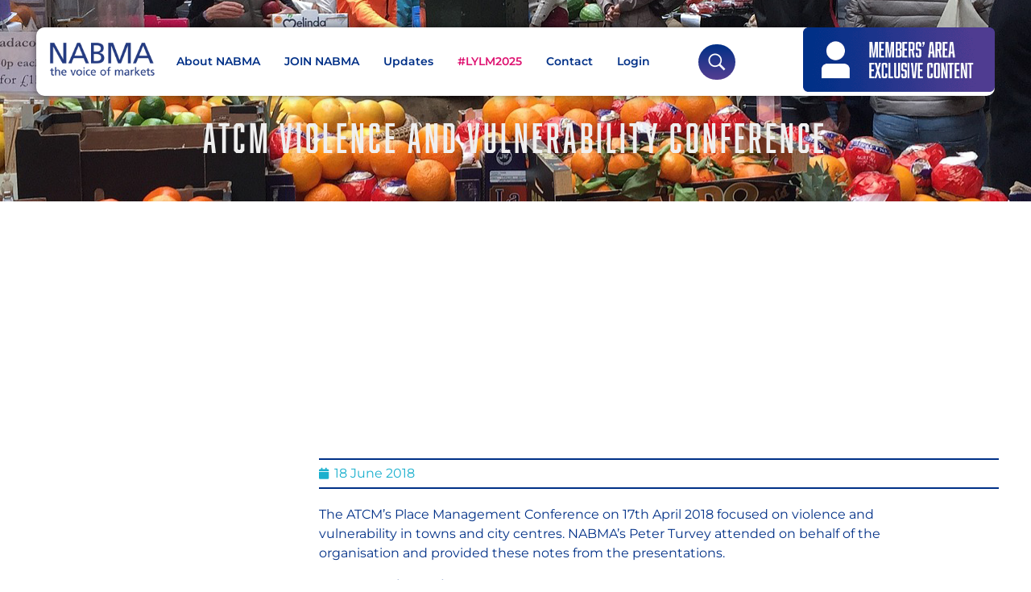

--- FILE ---
content_type: text/html; charset=UTF-8
request_url: https://nabma.com/atcm-violence-and-vulnerability-conference/
body_size: 31075
content:
<!DOCTYPE html>
<!--[if IE 9 ]>   <html class="no-js oldie ie9 ie" lang="en-GB" > <![endif]-->
<!--[if (gt IE 9)|!(IE)]><!--> <html class="no-js" lang="en-GB" > <!--<![endif]-->
<head>
        <meta charset="UTF-8" >
        <meta http-equiv="X-UA-Compatible" content="IE=edge">
        <!-- devices setting -->
        <meta name="viewport"   content="initial-scale=1,user-scalable=no,width=device-width">

<!-- outputs by wp_head -->
<meta name='robots' content='index, follow, max-image-preview:large, max-snippet:-1, max-video-preview:-1' />
<meta name="dlm-version" content="5.1.6">
	<!-- This site is optimized with the Yoast SEO plugin v26.8 - https://yoast.com/product/yoast-seo-wordpress/ -->
	<title>ATCM Violence and Vulnerability Conference - NABMA</title>
<link data-rocket-preload as="style" href="https://fonts.googleapis.com/css?family=Montserrat%3A100%2C100italic%2C200%2C200italic%2C300%2C300italic%2Cregular%2Citalic%2C500%2C500italic%2C600%2C600italic%2C700%2C700italic%2C800%2C800italic%2C900%2C900italic%7CRaleway%3A100%2C100italic%2C200%2C200italic%2C300%2C300italic%2Cregular%2Citalic%2C500%2C500italic%2C600%2C600italic%2C700%2C700italic%2C800%2C800italic%2C900%2C900italic&#038;display=swap" rel="preload">
<link href="https://fonts.googleapis.com/css?family=Montserrat%3A100%2C100italic%2C200%2C200italic%2C300%2C300italic%2Cregular%2Citalic%2C500%2C500italic%2C600%2C600italic%2C700%2C700italic%2C800%2C800italic%2C900%2C900italic%7CRaleway%3A100%2C100italic%2C200%2C200italic%2C300%2C300italic%2Cregular%2Citalic%2C500%2C500italic%2C600%2C600italic%2C700%2C700italic%2C800%2C800italic%2C900%2C900italic&#038;display=swap" media="print" onload="this.media=&#039;all&#039;" rel="stylesheet">
<noscript><link rel="stylesheet" href="https://fonts.googleapis.com/css?family=Montserrat%3A100%2C100italic%2C200%2C200italic%2C300%2C300italic%2Cregular%2Citalic%2C500%2C500italic%2C600%2C600italic%2C700%2C700italic%2C800%2C800italic%2C900%2C900italic%7CRaleway%3A100%2C100italic%2C200%2C200italic%2C300%2C300italic%2Cregular%2Citalic%2C500%2C500italic%2C600%2C600italic%2C700%2C700italic%2C800%2C800italic%2C900%2C900italic&#038;display=swap"></noscript>
	<link rel="canonical" href="https://nabma.com/atcm-violence-and-vulnerability-conference/" />
	<meta property="og:locale" content="en_GB" />
	<meta property="og:type" content="article" />
	<meta property="og:title" content="ATCM Violence and Vulnerability Conference - NABMA" />
	<meta property="og:description" content="The ATCM’s Place Management Conference on 17th April 2018 focused on violence and vulnerability in towns and city centres. NABMA’s Peter Turvey attended on behalf of the organisation and provided these notes from the presentations." />
	<meta property="og:url" content="https://nabma.com/atcm-violence-and-vulnerability-conference/" />
	<meta property="og:site_name" content="NABMA" />
	<meta property="article:publisher" content="https://www.facebook.com/loveyourlocalmarket" />
	<meta property="article:published_time" content="2018-06-18T14:17:34+00:00" />
	<meta property="og:image" content="https://cdn.nabma.com/version2020/wp-content/uploads/2024/03/nabma-logo.png" />
	<meta property="og:image:width" content="1000" />
	<meta property="og:image:height" content="562" />
	<meta property="og:image:type" content="image/png" />
	<meta name="author" content="NABMA" />
	<meta name="twitter:card" content="summary_large_image" />
	<meta name="twitter:creator" content="@Nabma_Markets" />
	<meta name="twitter:site" content="@Nabma_Markets" />
	<meta name="twitter:label1" content="Written by" />
	<meta name="twitter:data1" content="NABMA" />
	<meta name="twitter:label2" content="Estimated reading time" />
	<meta name="twitter:data2" content="2 minutes" />
	<script type="application/ld+json" class="yoast-schema-graph">{"@context":"https://schema.org","@graph":[{"@type":"Article","@id":"https://nabma.com/atcm-violence-and-vulnerability-conference/#article","isPartOf":{"@id":"https://nabma.com/atcm-violence-and-vulnerability-conference/"},"author":{"name":"NABMA","@id":"https://nabma.com/#/schema/person/cc06d338f3d630c72b427e3e60b03970"},"headline":"ATCM Violence and Vulnerability Conference","datePublished":"2018-06-18T14:17:34+00:00","mainEntityOfPage":{"@id":"https://nabma.com/atcm-violence-and-vulnerability-conference/"},"wordCount":353,"commentCount":0,"publisher":{"@id":"https://nabma.com/#organization"},"articleSection":["Conferences","Newsletter"],"inLanguage":"en-GB","potentialAction":[{"@type":"CommentAction","name":"Comment","target":["https://nabma.com/atcm-violence-and-vulnerability-conference/#respond"]}]},{"@type":"WebPage","@id":"https://nabma.com/atcm-violence-and-vulnerability-conference/","url":"https://nabma.com/atcm-violence-and-vulnerability-conference/","name":"ATCM Violence and Vulnerability Conference - NABMA","isPartOf":{"@id":"https://nabma.com/#website"},"datePublished":"2018-06-18T14:17:34+00:00","breadcrumb":{"@id":"https://nabma.com/atcm-violence-and-vulnerability-conference/#breadcrumb"},"inLanguage":"en-GB","potentialAction":[{"@type":"ReadAction","target":["https://nabma.com/atcm-violence-and-vulnerability-conference/"]}]},{"@type":"BreadcrumbList","@id":"https://nabma.com/atcm-violence-and-vulnerability-conference/#breadcrumb","itemListElement":[{"@type":"ListItem","position":1,"name":"Home","item":"https://nabma.com/"},{"@type":"ListItem","position":2,"name":"ATCM Violence and Vulnerability Conference"}]},{"@type":"WebSite","@id":"https://nabma.com/#website","url":"https://nabma.com/","name":"NABMA","description":"The Voice of Markets","publisher":{"@id":"https://nabma.com/#organization"},"potentialAction":[{"@type":"SearchAction","target":{"@type":"EntryPoint","urlTemplate":"https://nabma.com/?s={search_term_string}"},"query-input":{"@type":"PropertyValueSpecification","valueRequired":true,"valueName":"search_term_string"}}],"inLanguage":"en-GB"},{"@type":"Organization","@id":"https://nabma.com/#organization","name":"NABMA - National Association of British Market Authorities","url":"https://nabma.com/","logo":{"@type":"ImageObject","inLanguage":"en-GB","@id":"https://nabma.com/#/schema/logo/image/","url":"https://cdn.nabma.com/version2020/wp-content/uploads/2020/12/cropped-NABMA-Logo-e1607630152854.png","contentUrl":"https://cdn.nabma.com/version2020/wp-content/uploads/2020/12/cropped-NABMA-Logo-e1607630152854.png","width":200,"height":70,"caption":"NABMA - National Association of British Market Authorities"},"image":{"@id":"https://nabma.com/#/schema/logo/image/"},"sameAs":["https://www.facebook.com/loveyourlocalmarket","https://x.com/Nabma_Markets","https://www.instagram.com/loveyourlocalmarket/","https://twitter.com/LYLMuk"]},{"@type":"Person","@id":"https://nabma.com/#/schema/person/cc06d338f3d630c72b427e3e60b03970","name":"NABMA","image":{"@type":"ImageObject","inLanguage":"en-GB","@id":"https://nabma.com/#/schema/person/image/","url":"https://secure.gravatar.com/avatar/7b1d98fa7e3580be3c85801f846d7db80e673a264dd54e66bd270d9cf78aaa40?s=96&d=mm&r=g","contentUrl":"https://secure.gravatar.com/avatar/7b1d98fa7e3580be3c85801f846d7db80e673a264dd54e66bd270d9cf78aaa40?s=96&d=mm&r=g","caption":"NABMA"},"sameAs":["https://nabma.com/version2020"]}]}</script>
	<!-- / Yoast SEO plugin. -->


<link rel='dns-prefetch' href='//www.googletagmanager.com' />
<link rel='dns-prefetch' href='//use.typekit.net' />
<link rel='dns-prefetch' href='//fonts.googleapis.com' />
<link rel='dns-prefetch' href='//cdn.nabma.com' />
<link href='https://fonts.gstatic.com' crossorigin rel='preconnect' />
<link href='https://cdn.nabma.com' rel='preconnect' />
<link rel="alternate" type="application/rss+xml" title="NABMA &raquo; Feed" href="https://nabma.com/feed/" />
<link rel="alternate" type="application/rss+xml" title="NABMA &raquo; Comments Feed" href="https://nabma.com/comments/feed/" />
<link rel="alternate" type="text/calendar" title="NABMA &raquo; iCal Feed" href="https://nabma.com/events/?ical=1" />
<link rel="alternate" type="application/rss+xml" title="NABMA &raquo; ATCM Violence and Vulnerability Conference Comments Feed" href="https://nabma.com/atcm-violence-and-vulnerability-conference/feed/" />
<link rel="alternate" title="oEmbed (JSON)" type="application/json+oembed" href="https://nabma.com/wp-json/oembed/1.0/embed?url=https%3A%2F%2Fnabma.com%2Fatcm-violence-and-vulnerability-conference%2F" />
<link rel="alternate" title="oEmbed (XML)" type="text/xml+oembed" href="https://nabma.com/wp-json/oembed/1.0/embed?url=https%3A%2F%2Fnabma.com%2Fatcm-violence-and-vulnerability-conference%2F&#038;format=xml" />
<style id='wp-img-auto-sizes-contain-inline-css'>
img:is([sizes=auto i],[sizes^="auto," i]){contain-intrinsic-size:3000px 1500px}
/*# sourceURL=wp-img-auto-sizes-contain-inline-css */
</style>
<link data-minify="1" rel='stylesheet' id='fluentform-elementor-widget-css' href='https://cdn.nabma.com/version2020/wp-content/cache/min/1/version2020/wp-content/plugins/fluentform/assets/css/fluent-forms-elementor-widget.css?ver=1768925467' media='all' />
<link data-minify="1" rel='stylesheet' id='wpfd-modal-css' href='https://cdn.nabma.com/version2020/wp-content/cache/min/1/version2020/wp-content/plugins/wp-file-download/app/admin/assets/css/leanmodal.css?ver=1768925467' media='all' />
<link data-minify="1" rel='stylesheet' id='wpfd-elementor-widget-style-css' href='https://cdn.nabma.com/version2020/wp-content/cache/min/1/version2020/wp-content/plugins/wp-file-download/app/includes/elementor/assets/css/elementor.widgets.css?ver=1768925467' media='all' />
<link data-minify="1" rel='stylesheet' id='wpfd-jquery-tagit-css' href='https://cdn.nabma.com/version2020/wp-content/cache/min/1/version2020/wp-content/plugins/wp-file-download/app/admin/assets/css/jquery.tagit.css?ver=1768925467' media='all' />
<link data-minify="1" rel='stylesheet' id='wpfd-daterangepicker-style-css' href='https://cdn.nabma.com/version2020/wp-content/cache/min/1/version2020/wp-content/plugins/wp-file-download/app/admin/assets/ui/css/daterangepicker.css?ver=1768925467' media='all' />
<link data-minify="1" rel='stylesheet' id='wpfd-chosen-style-css' href='https://cdn.nabma.com/version2020/wp-content/cache/min/1/version2020/wp-content/plugins/wp-file-download/app/admin/assets/css/chosen.css?ver=1768925467' media='all' />
<link data-minify="1" rel='stylesheet' id='wpfd-jquery-qtip-style-css' href='https://cdn.nabma.com/version2020/wp-content/cache/min/1/version2020/wp-content/plugins/wp-file-download/app/admin/assets/ui/css/jquery.qtip.css?ver=1768925467' media='all' />
<link rel='stylesheet' id='wpfd-elementor-widget-dark-style-css' href='https://cdn.nabma.com/version2020/wp-content/plugins/wp-file-download/app/includes/elementor/assets/css/elementor.dark.css?ver=3.34.2' media='(prefers-color-scheme: dark)' />
<link rel='stylesheet' id='wpfd-elementor-widget-light-style-css' href='https://cdn.nabma.com/version2020/wp-content/plugins/wp-file-download/app/includes/elementor/assets/css/elementor.light.css?ver=3.34.2' media='(prefers-color-scheme: light)' />
<style id='wp-emoji-styles-inline-css'>

	img.wp-smiley, img.emoji {
		display: inline !important;
		border: none !important;
		box-shadow: none !important;
		height: 1em !important;
		width: 1em !important;
		margin: 0 0.07em !important;
		vertical-align: -0.1em !important;
		background: none !important;
		padding: 0 !important;
	}
/*# sourceURL=wp-emoji-styles-inline-css */
</style>
<link rel='stylesheet' id='wp-block-library-css' href='https://cdn.nabma.com/version2020/wp-includes/css/dist/block-library/style.min.css?ver=6.9' media='all' />
<style id='classic-theme-styles-inline-css'>
/*! This file is auto-generated */
.wp-block-button__link{color:#fff;background-color:#32373c;border-radius:9999px;box-shadow:none;text-decoration:none;padding:calc(.667em + 2px) calc(1.333em + 2px);font-size:1.125em}.wp-block-file__button{background:#32373c;color:#fff;text-decoration:none}
/*# sourceURL=/wp-includes/css/classic-themes.min.css */
</style>
<link data-minify="1" rel='stylesheet' id='wishlist-box-basic-blocks-style-css' href='https://cdn.nabma.com/version2020/wp-content/cache/min/1/version2020/wp-content/plugins/wishlist-member/features/box-basic/dist/style.css?ver=1768925467' media='all' />
<style id='pdfemb-pdf-embedder-viewer-style-inline-css'>
.wp-block-pdfemb-pdf-embedder-viewer{max-width:none}

/*# sourceURL=https://nabma.com/version2020/wp-content/plugins/pdf-embedder/block/build/style-index.css */
</style>
<link rel='stylesheet' id='mediaelement-css' href='https://cdn.nabma.com/version2020/wp-includes/js/mediaelement/mediaelementplayer-legacy.min.css?ver=4.2.17' media='all' />
<link rel='stylesheet' id='wp-mediaelement-css' href='https://cdn.nabma.com/version2020/wp-includes/js/mediaelement/wp-mediaelement.min.css?ver=6.9' media='all' />
<link data-minify="1" rel='stylesheet' id='view_editor_gutenberg_frontend_assets-css' href='https://cdn.nabma.com/version2020/wp-content/cache/min/1/version2020/wp-content/plugins/toolset-blocks/public/css/views-frontend.css?ver=1768925467' media='all' />
<style id='view_editor_gutenberg_frontend_assets-inline-css'>
.wpv-sort-list-dropdown.wpv-sort-list-dropdown-style-default > span.wpv-sort-list,.wpv-sort-list-dropdown.wpv-sort-list-dropdown-style-default .wpv-sort-list-item {border-color: #cdcdcd;}.wpv-sort-list-dropdown.wpv-sort-list-dropdown-style-default .wpv-sort-list-item a {color: #444;background-color: #fff;}.wpv-sort-list-dropdown.wpv-sort-list-dropdown-style-default a:hover,.wpv-sort-list-dropdown.wpv-sort-list-dropdown-style-default a:focus {color: #000;background-color: #eee;}.wpv-sort-list-dropdown.wpv-sort-list-dropdown-style-default .wpv-sort-list-item.wpv-sort-list-current a {color: #000;background-color: #eee;}
.wpv-sort-list-dropdown.wpv-sort-list-dropdown-style-default > span.wpv-sort-list,.wpv-sort-list-dropdown.wpv-sort-list-dropdown-style-default .wpv-sort-list-item {border-color: #cdcdcd;}.wpv-sort-list-dropdown.wpv-sort-list-dropdown-style-default .wpv-sort-list-item a {color: #444;background-color: #fff;}.wpv-sort-list-dropdown.wpv-sort-list-dropdown-style-default a:hover,.wpv-sort-list-dropdown.wpv-sort-list-dropdown-style-default a:focus {color: #000;background-color: #eee;}.wpv-sort-list-dropdown.wpv-sort-list-dropdown-style-default .wpv-sort-list-item.wpv-sort-list-current a {color: #000;background-color: #eee;}.wpv-sort-list-dropdown.wpv-sort-list-dropdown-style-grey > span.wpv-sort-list,.wpv-sort-list-dropdown.wpv-sort-list-dropdown-style-grey .wpv-sort-list-item {border-color: #cdcdcd;}.wpv-sort-list-dropdown.wpv-sort-list-dropdown-style-grey .wpv-sort-list-item a {color: #444;background-color: #eeeeee;}.wpv-sort-list-dropdown.wpv-sort-list-dropdown-style-grey a:hover,.wpv-sort-list-dropdown.wpv-sort-list-dropdown-style-grey a:focus {color: #000;background-color: #e5e5e5;}.wpv-sort-list-dropdown.wpv-sort-list-dropdown-style-grey .wpv-sort-list-item.wpv-sort-list-current a {color: #000;background-color: #e5e5e5;}
.wpv-sort-list-dropdown.wpv-sort-list-dropdown-style-default > span.wpv-sort-list,.wpv-sort-list-dropdown.wpv-sort-list-dropdown-style-default .wpv-sort-list-item {border-color: #cdcdcd;}.wpv-sort-list-dropdown.wpv-sort-list-dropdown-style-default .wpv-sort-list-item a {color: #444;background-color: #fff;}.wpv-sort-list-dropdown.wpv-sort-list-dropdown-style-default a:hover,.wpv-sort-list-dropdown.wpv-sort-list-dropdown-style-default a:focus {color: #000;background-color: #eee;}.wpv-sort-list-dropdown.wpv-sort-list-dropdown-style-default .wpv-sort-list-item.wpv-sort-list-current a {color: #000;background-color: #eee;}.wpv-sort-list-dropdown.wpv-sort-list-dropdown-style-grey > span.wpv-sort-list,.wpv-sort-list-dropdown.wpv-sort-list-dropdown-style-grey .wpv-sort-list-item {border-color: #cdcdcd;}.wpv-sort-list-dropdown.wpv-sort-list-dropdown-style-grey .wpv-sort-list-item a {color: #444;background-color: #eeeeee;}.wpv-sort-list-dropdown.wpv-sort-list-dropdown-style-grey a:hover,.wpv-sort-list-dropdown.wpv-sort-list-dropdown-style-grey a:focus {color: #000;background-color: #e5e5e5;}.wpv-sort-list-dropdown.wpv-sort-list-dropdown-style-grey .wpv-sort-list-item.wpv-sort-list-current a {color: #000;background-color: #e5e5e5;}.wpv-sort-list-dropdown.wpv-sort-list-dropdown-style-blue > span.wpv-sort-list,.wpv-sort-list-dropdown.wpv-sort-list-dropdown-style-blue .wpv-sort-list-item {border-color: #0099cc;}.wpv-sort-list-dropdown.wpv-sort-list-dropdown-style-blue .wpv-sort-list-item a {color: #444;background-color: #cbddeb;}.wpv-sort-list-dropdown.wpv-sort-list-dropdown-style-blue a:hover,.wpv-sort-list-dropdown.wpv-sort-list-dropdown-style-blue a:focus {color: #000;background-color: #95bedd;}.wpv-sort-list-dropdown.wpv-sort-list-dropdown-style-blue .wpv-sort-list-item.wpv-sort-list-current a {color: #000;background-color: #95bedd;}
/*# sourceURL=view_editor_gutenberg_frontend_assets-inline-css */
</style>
<style id='global-styles-inline-css'>
:root{--wp--preset--aspect-ratio--square: 1;--wp--preset--aspect-ratio--4-3: 4/3;--wp--preset--aspect-ratio--3-4: 3/4;--wp--preset--aspect-ratio--3-2: 3/2;--wp--preset--aspect-ratio--2-3: 2/3;--wp--preset--aspect-ratio--16-9: 16/9;--wp--preset--aspect-ratio--9-16: 9/16;--wp--preset--color--black: #000000;--wp--preset--color--cyan-bluish-gray: #abb8c3;--wp--preset--color--white: #ffffff;--wp--preset--color--pale-pink: #f78da7;--wp--preset--color--vivid-red: #cf2e2e;--wp--preset--color--luminous-vivid-orange: #ff6900;--wp--preset--color--luminous-vivid-amber: #fcb900;--wp--preset--color--light-green-cyan: #7bdcb5;--wp--preset--color--vivid-green-cyan: #00d084;--wp--preset--color--pale-cyan-blue: #8ed1fc;--wp--preset--color--vivid-cyan-blue: #0693e3;--wp--preset--color--vivid-purple: #9b51e0;--wp--preset--gradient--vivid-cyan-blue-to-vivid-purple: linear-gradient(135deg,rgb(6,147,227) 0%,rgb(155,81,224) 100%);--wp--preset--gradient--light-green-cyan-to-vivid-green-cyan: linear-gradient(135deg,rgb(122,220,180) 0%,rgb(0,208,130) 100%);--wp--preset--gradient--luminous-vivid-amber-to-luminous-vivid-orange: linear-gradient(135deg,rgb(252,185,0) 0%,rgb(255,105,0) 100%);--wp--preset--gradient--luminous-vivid-orange-to-vivid-red: linear-gradient(135deg,rgb(255,105,0) 0%,rgb(207,46,46) 100%);--wp--preset--gradient--very-light-gray-to-cyan-bluish-gray: linear-gradient(135deg,rgb(238,238,238) 0%,rgb(169,184,195) 100%);--wp--preset--gradient--cool-to-warm-spectrum: linear-gradient(135deg,rgb(74,234,220) 0%,rgb(151,120,209) 20%,rgb(207,42,186) 40%,rgb(238,44,130) 60%,rgb(251,105,98) 80%,rgb(254,248,76) 100%);--wp--preset--gradient--blush-light-purple: linear-gradient(135deg,rgb(255,206,236) 0%,rgb(152,150,240) 100%);--wp--preset--gradient--blush-bordeaux: linear-gradient(135deg,rgb(254,205,165) 0%,rgb(254,45,45) 50%,rgb(107,0,62) 100%);--wp--preset--gradient--luminous-dusk: linear-gradient(135deg,rgb(255,203,112) 0%,rgb(199,81,192) 50%,rgb(65,88,208) 100%);--wp--preset--gradient--pale-ocean: linear-gradient(135deg,rgb(255,245,203) 0%,rgb(182,227,212) 50%,rgb(51,167,181) 100%);--wp--preset--gradient--electric-grass: linear-gradient(135deg,rgb(202,248,128) 0%,rgb(113,206,126) 100%);--wp--preset--gradient--midnight: linear-gradient(135deg,rgb(2,3,129) 0%,rgb(40,116,252) 100%);--wp--preset--font-size--small: 13px;--wp--preset--font-size--medium: 20px;--wp--preset--font-size--large: 36px;--wp--preset--font-size--x-large: 42px;--wp--preset--spacing--20: 0.44rem;--wp--preset--spacing--30: 0.67rem;--wp--preset--spacing--40: 1rem;--wp--preset--spacing--50: 1.5rem;--wp--preset--spacing--60: 2.25rem;--wp--preset--spacing--70: 3.38rem;--wp--preset--spacing--80: 5.06rem;--wp--preset--shadow--natural: 6px 6px 9px rgba(0, 0, 0, 0.2);--wp--preset--shadow--deep: 12px 12px 50px rgba(0, 0, 0, 0.4);--wp--preset--shadow--sharp: 6px 6px 0px rgba(0, 0, 0, 0.2);--wp--preset--shadow--outlined: 6px 6px 0px -3px rgb(255, 255, 255), 6px 6px rgb(0, 0, 0);--wp--preset--shadow--crisp: 6px 6px 0px rgb(0, 0, 0);}:where(.is-layout-flex){gap: 0.5em;}:where(.is-layout-grid){gap: 0.5em;}body .is-layout-flex{display: flex;}.is-layout-flex{flex-wrap: wrap;align-items: center;}.is-layout-flex > :is(*, div){margin: 0;}body .is-layout-grid{display: grid;}.is-layout-grid > :is(*, div){margin: 0;}:where(.wp-block-columns.is-layout-flex){gap: 2em;}:where(.wp-block-columns.is-layout-grid){gap: 2em;}:where(.wp-block-post-template.is-layout-flex){gap: 1.25em;}:where(.wp-block-post-template.is-layout-grid){gap: 1.25em;}.has-black-color{color: var(--wp--preset--color--black) !important;}.has-cyan-bluish-gray-color{color: var(--wp--preset--color--cyan-bluish-gray) !important;}.has-white-color{color: var(--wp--preset--color--white) !important;}.has-pale-pink-color{color: var(--wp--preset--color--pale-pink) !important;}.has-vivid-red-color{color: var(--wp--preset--color--vivid-red) !important;}.has-luminous-vivid-orange-color{color: var(--wp--preset--color--luminous-vivid-orange) !important;}.has-luminous-vivid-amber-color{color: var(--wp--preset--color--luminous-vivid-amber) !important;}.has-light-green-cyan-color{color: var(--wp--preset--color--light-green-cyan) !important;}.has-vivid-green-cyan-color{color: var(--wp--preset--color--vivid-green-cyan) !important;}.has-pale-cyan-blue-color{color: var(--wp--preset--color--pale-cyan-blue) !important;}.has-vivid-cyan-blue-color{color: var(--wp--preset--color--vivid-cyan-blue) !important;}.has-vivid-purple-color{color: var(--wp--preset--color--vivid-purple) !important;}.has-black-background-color{background-color: var(--wp--preset--color--black) !important;}.has-cyan-bluish-gray-background-color{background-color: var(--wp--preset--color--cyan-bluish-gray) !important;}.has-white-background-color{background-color: var(--wp--preset--color--white) !important;}.has-pale-pink-background-color{background-color: var(--wp--preset--color--pale-pink) !important;}.has-vivid-red-background-color{background-color: var(--wp--preset--color--vivid-red) !important;}.has-luminous-vivid-orange-background-color{background-color: var(--wp--preset--color--luminous-vivid-orange) !important;}.has-luminous-vivid-amber-background-color{background-color: var(--wp--preset--color--luminous-vivid-amber) !important;}.has-light-green-cyan-background-color{background-color: var(--wp--preset--color--light-green-cyan) !important;}.has-vivid-green-cyan-background-color{background-color: var(--wp--preset--color--vivid-green-cyan) !important;}.has-pale-cyan-blue-background-color{background-color: var(--wp--preset--color--pale-cyan-blue) !important;}.has-vivid-cyan-blue-background-color{background-color: var(--wp--preset--color--vivid-cyan-blue) !important;}.has-vivid-purple-background-color{background-color: var(--wp--preset--color--vivid-purple) !important;}.has-black-border-color{border-color: var(--wp--preset--color--black) !important;}.has-cyan-bluish-gray-border-color{border-color: var(--wp--preset--color--cyan-bluish-gray) !important;}.has-white-border-color{border-color: var(--wp--preset--color--white) !important;}.has-pale-pink-border-color{border-color: var(--wp--preset--color--pale-pink) !important;}.has-vivid-red-border-color{border-color: var(--wp--preset--color--vivid-red) !important;}.has-luminous-vivid-orange-border-color{border-color: var(--wp--preset--color--luminous-vivid-orange) !important;}.has-luminous-vivid-amber-border-color{border-color: var(--wp--preset--color--luminous-vivid-amber) !important;}.has-light-green-cyan-border-color{border-color: var(--wp--preset--color--light-green-cyan) !important;}.has-vivid-green-cyan-border-color{border-color: var(--wp--preset--color--vivid-green-cyan) !important;}.has-pale-cyan-blue-border-color{border-color: var(--wp--preset--color--pale-cyan-blue) !important;}.has-vivid-cyan-blue-border-color{border-color: var(--wp--preset--color--vivid-cyan-blue) !important;}.has-vivid-purple-border-color{border-color: var(--wp--preset--color--vivid-purple) !important;}.has-vivid-cyan-blue-to-vivid-purple-gradient-background{background: var(--wp--preset--gradient--vivid-cyan-blue-to-vivid-purple) !important;}.has-light-green-cyan-to-vivid-green-cyan-gradient-background{background: var(--wp--preset--gradient--light-green-cyan-to-vivid-green-cyan) !important;}.has-luminous-vivid-amber-to-luminous-vivid-orange-gradient-background{background: var(--wp--preset--gradient--luminous-vivid-amber-to-luminous-vivid-orange) !important;}.has-luminous-vivid-orange-to-vivid-red-gradient-background{background: var(--wp--preset--gradient--luminous-vivid-orange-to-vivid-red) !important;}.has-very-light-gray-to-cyan-bluish-gray-gradient-background{background: var(--wp--preset--gradient--very-light-gray-to-cyan-bluish-gray) !important;}.has-cool-to-warm-spectrum-gradient-background{background: var(--wp--preset--gradient--cool-to-warm-spectrum) !important;}.has-blush-light-purple-gradient-background{background: var(--wp--preset--gradient--blush-light-purple) !important;}.has-blush-bordeaux-gradient-background{background: var(--wp--preset--gradient--blush-bordeaux) !important;}.has-luminous-dusk-gradient-background{background: var(--wp--preset--gradient--luminous-dusk) !important;}.has-pale-ocean-gradient-background{background: var(--wp--preset--gradient--pale-ocean) !important;}.has-electric-grass-gradient-background{background: var(--wp--preset--gradient--electric-grass) !important;}.has-midnight-gradient-background{background: var(--wp--preset--gradient--midnight) !important;}.has-small-font-size{font-size: var(--wp--preset--font-size--small) !important;}.has-medium-font-size{font-size: var(--wp--preset--font-size--medium) !important;}.has-large-font-size{font-size: var(--wp--preset--font-size--large) !important;}.has-x-large-font-size{font-size: var(--wp--preset--font-size--x-large) !important;}
:where(.wp-block-post-template.is-layout-flex){gap: 1.25em;}:where(.wp-block-post-template.is-layout-grid){gap: 1.25em;}
:where(.wp-block-term-template.is-layout-flex){gap: 1.25em;}:where(.wp-block-term-template.is-layout-grid){gap: 1.25em;}
:where(.wp-block-columns.is-layout-flex){gap: 2em;}:where(.wp-block-columns.is-layout-grid){gap: 2em;}
:root :where(.wp-block-pullquote){font-size: 1.5em;line-height: 1.6;}
/*# sourceURL=global-styles-inline-css */
</style>
<link data-minify="1" rel='stylesheet' id='custom-typekit-css-css' href='https://cdn.nabma.com/version2020/wp-content/cache/min/1/pfp2bhv.css?ver=1768925467' media='all' />
<link data-minify="1" rel='stylesheet' id='dashicons-css' href='https://cdn.nabma.com/version2020/wp-content/cache/min/1/version2020/wp-includes/css/dashicons.min.css?ver=1768925467' media='all' />
<link data-minify="1" rel='stylesheet' id='tribe-events-v2-single-skeleton-css' href='https://cdn.nabma.com/version2020/wp-content/cache/min/1/version2020/wp-content/plugins/the-events-calendar/build/css/tribe-events-single-skeleton.css?ver=1768925467' media='all' />
<link data-minify="1" rel='stylesheet' id='tribe-events-v2-single-skeleton-full-css' href='https://cdn.nabma.com/version2020/wp-content/cache/min/1/version2020/wp-content/plugins/the-events-calendar/build/css/tribe-events-single-full.css?ver=1768925467' media='all' />
<link data-minify="1" rel='stylesheet' id='tec-events-elementor-widgets-base-styles-css' href='https://cdn.nabma.com/version2020/wp-content/cache/min/1/version2020/wp-content/plugins/the-events-calendar/build/css/integrations/plugins/elementor/widgets/widget-base.css?ver=1768925467' media='all' />
<link rel='stylesheet' id='eae-css-css' href='https://cdn.nabma.com/version2020/wp-content/plugins/addon-elements-for-elementor-page-builder/assets/css/eae.min.css?ver=1.14.4' media='all' />
<link data-minify="1" rel='stylesheet' id='eae-peel-css-css' href='https://cdn.nabma.com/version2020/wp-content/cache/min/1/version2020/wp-content/plugins/addon-elements-for-elementor-page-builder/assets/lib/peel/peel.css?ver=1768925467' media='all' />
<link rel='stylesheet' id='font-awesome-4-shim-css' href='https://cdn.nabma.com/version2020/wp-content/plugins/elementor/assets/lib/font-awesome/css/v4-shims.min.css?ver=1.0' media='all' />
<link data-minify="1" rel='stylesheet' id='font-awesome-5-all-css' href='https://cdn.nabma.com/version2020/wp-content/cache/min/1/version2020/wp-content/plugins/elementor/assets/lib/font-awesome/css/all.min.css?ver=1768925467' media='all' />
<link rel='stylesheet' id='vegas-css-css' href='https://cdn.nabma.com/version2020/wp-content/plugins/addon-elements-for-elementor-page-builder/assets/lib/vegas/vegas.min.css?ver=2.4.0' media='all' />
<link data-minify="1" rel='stylesheet' id='dlm_buttons_fontawesome-css' href='https://cdn.nabma.com/version2020/wp-content/cache/min/1/version2020/wp-content/plugins/dlm-buttons/assets/css/dlm-fontawesome.min.css?ver=1768925467' media='all' />
<link rel='stylesheet' id='dlm_buttons_front-css' href='https://cdn.nabma.com/version2020/wp-content/plugins/dlm-buttons/assets/css/dlm-buttons-front.min.css?ver=4.2.0' media='all' />
<link rel='stylesheet' id='search-filter-plugin-styles-css' href='https://cdn.nabma.com/version2020/wp-content/plugins/search-filter-pro/public/assets/css/search-filter.min.css?ver=2.5.17' media='all' />
<link data-minify="1" rel='stylesheet' id='auxin-base-css' href='https://cdn.nabma.com/version2020/wp-content/cache/min/1/version2020/wp-content/themes/phlox-pro/css/base.css?ver=1768925467' media='all' />
<link data-minify="1" rel='stylesheet' id='auxin-front-icon-css' href='https://cdn.nabma.com/version2020/wp-content/cache/min/1/version2020/wp-content/themes/phlox-pro/css/auxin-icon.css?ver=1768925467' media='all' />
<link data-minify="1" rel='stylesheet' id='auxin-main-css' href='https://cdn.nabma.com/version2020/wp-content/cache/min/1/version2020/wp-content/themes/phlox-pro/css/main.css?ver=1768925467' media='all' />
<link rel='stylesheet' id='e-animation-grow-css' href='https://cdn.nabma.com/version2020/wp-content/plugins/elementor/assets/lib/animations/styles/e-animation-grow.min.css?ver=3.34.2' media='all' />
<link rel='stylesheet' id='elementor-frontend-css' href='https://cdn.nabma.com/version2020/wp-content/plugins/elementor/assets/css/frontend.min.css?ver=3.34.2' media='all' />
<link rel='stylesheet' id='widget-image-css' href='https://cdn.nabma.com/version2020/wp-content/plugins/elementor/assets/css/widget-image.min.css?ver=3.34.2' media='all' />
<link rel='stylesheet' id='e-motion-fx-css' href='https://cdn.nabma.com/version2020/wp-content/plugins/elementor-pro/assets/css/modules/motion-fx.min.css?ver=3.34.0' media='all' />
<link rel='stylesheet' id='widget-heading-css' href='https://cdn.nabma.com/version2020/wp-content/plugins/elementor/assets/css/widget-heading.min.css?ver=3.34.2' media='all' />
<link rel='stylesheet' id='widget-post-info-css' href='https://cdn.nabma.com/version2020/wp-content/plugins/elementor-pro/assets/css/widget-post-info.min.css?ver=3.34.0' media='all' />
<link rel='stylesheet' id='widget-icon-list-css' href='https://cdn.nabma.com/version2020/wp-content/plugins/elementor/assets/css/widget-icon-list.min.css?ver=3.34.2' media='all' />
<link rel='stylesheet' id='elementor-icons-shared-0-css' href='https://cdn.nabma.com/version2020/wp-content/plugins/elementor/assets/lib/font-awesome/css/fontawesome.min.css?ver=5.15.3' media='all' />
<link data-minify="1" rel='stylesheet' id='elementor-icons-fa-regular-css' href='https://cdn.nabma.com/version2020/wp-content/cache/min/1/version2020/wp-content/plugins/elementor/assets/lib/font-awesome/css/regular.min.css?ver=1768925467' media='all' />
<link data-minify="1" rel='stylesheet' id='elementor-icons-fa-solid-css' href='https://cdn.nabma.com/version2020/wp-content/cache/min/1/version2020/wp-content/plugins/elementor/assets/lib/font-awesome/css/solid.min.css?ver=1768925467' media='all' />
<link data-minify="1" rel='stylesheet' id='elementor-icons-css' href='https://cdn.nabma.com/version2020/wp-content/cache/min/1/version2020/wp-content/plugins/elementor/assets/lib/eicons/css/elementor-icons.min.css?ver=1768925467' media='all' />
<link rel='stylesheet' id='elementor-post-78-css' href='https://cdn.nabma.com/version2020/wp-content/uploads/elementor/css/post-78.css?ver=1768925462' media='all' />
<link data-minify="1" rel='stylesheet' id='auxin-elementor-widgets-css' href='https://cdn.nabma.com/version2020/wp-content/cache/min/1/version2020/wp-content/plugins/auxin-elements/admin/assets/css/elementor-widgets.css?ver=1768925467' media='all' />
<link rel='stylesheet' id='elementor-post-34621-css' href='https://cdn.nabma.com/version2020/wp-content/uploads/elementor/css/post-34621.css?ver=1768925462' media='all' />
<link rel='stylesheet' id='elementor-post-34510-css' href='https://cdn.nabma.com/version2020/wp-content/uploads/elementor/css/post-34510.css?ver=1768925467' media='all' />
<link data-minify="1" rel='stylesheet' id='toolset-select2-css-css' href='https://cdn.nabma.com/version2020/wp-content/cache/min/1/version2020/wp-content/plugins/toolset-blocks/vendor/toolset/toolset-common/res/lib/select2/select2.css?ver=1768925467' media='screen' />
<link data-minify="1" rel='stylesheet' id='toolset-maps-fixes-css' href='https://cdn.nabma.com/version2020/wp-content/cache/min/1/version2020/wp-content/plugins/toolset-maps/resources/css/toolset_maps_fixes.css?ver=1768925467' media='all' />
<link rel='stylesheet' id='auxin-child-css' href='https://cdn.nabma.com/version2020/wp-content/themes/phlox-pro-child/style.css?ver=5.17.7' media='all' />

<link data-minify="1" rel='stylesheet' id='auxin-custom-css' href='https://cdn.nabma.com/version2020/wp-content/cache/min/1/version2020/wp-content/uploads/phlox-pro/custom.css?ver=1768925468' media='all' />
<link data-minify="1" rel='stylesheet' id='auxin-go-pricing-css' href='https://cdn.nabma.com/version2020/wp-content/cache/min/1/version2020/wp-content/themes/phlox-pro/css/go-pricing.css?ver=1768925468' media='all' />
<link data-minify="1" rel='stylesheet' id='auxin-elementor-base-css' href='https://cdn.nabma.com/version2020/wp-content/cache/min/1/version2020/wp-content/themes/phlox-pro/css/other/elementor.css?ver=1768925468' media='all' />
<link rel='stylesheet' id='elementor-post-106-css' href='https://cdn.nabma.com/version2020/wp-content/uploads/elementor/css/post-106.css?ver=1768925462' media='all' />
<link rel='stylesheet' id='elementor-post-105-css' href='https://cdn.nabma.com/version2020/wp-content/uploads/elementor/css/post-105.css?ver=1768925462' media='all' />
<link rel='stylesheet' id='eael-general-css' href='https://cdn.nabma.com/version2020/wp-content/plugins/essential-addons-for-elementor-lite/assets/front-end/css/view/general.min.css?ver=6.5.8' media='all' />
<link data-minify="1" rel='stylesheet' id='bdt-uikit-css' href='https://cdn.nabma.com/version2020/wp-content/cache/min/1/version2020/wp-content/plugins/bdthemes-element-pack/assets/css/bdt-uikit.css?ver=1768925468' media='all' />
<link data-minify="1" rel='stylesheet' id='ep-helper-css' href='https://cdn.nabma.com/version2020/wp-content/cache/min/1/version2020/wp-content/plugins/bdthemes-element-pack/assets/css/ep-helper.css?ver=1768925468' media='all' />
<link data-minify="1" rel='stylesheet' id='wlm3_frontend_css-css' href='https://cdn.nabma.com/version2020/wp-content/cache/min/1/version2020/wp-content/plugins/wishlist-member/ui/css/frontend.css?ver=1768925468' media='all' />
<link data-minify="1" rel='stylesheet' id='elementor-gf-local-roboto-css' href='https://cdn.nabma.com/version2020/wp-content/cache/min/1/version2020/wp-content/uploads/elementor/google-fonts/css/roboto.css?ver=1768925468' media='all' />
<link data-minify="1" rel='stylesheet' id='elementor-gf-local-robotoslab-css' href='https://cdn.nabma.com/version2020/wp-content/cache/min/1/version2020/wp-content/uploads/elementor/google-fonts/css/robotoslab.css?ver=1768925468' media='all' />
<link data-minify="1" rel='stylesheet' id='elementor-gf-local-montserrat-css' href='https://cdn.nabma.com/version2020/wp-content/cache/min/1/version2020/wp-content/uploads/elementor/google-fonts/css/montserrat.css?ver=1768925468' media='all' />
<link data-minify="1" rel='stylesheet' id='elementor-gf-local-raleway-css' href='https://cdn.nabma.com/version2020/wp-content/cache/min/1/version2020/wp-content/uploads/elementor/google-fonts/css/raleway.css?ver=1768925468' media='all' />
<link data-minify="1" rel='stylesheet' id='elementor-gf-local-nunito-css' href='https://cdn.nabma.com/version2020/wp-content/cache/min/1/version2020/wp-content/uploads/elementor/google-fonts/css/nunito.css?ver=1768925468' media='all' />
<script src="https://cdn.nabma.com/version2020/wp-content/plugins/cred-frontend-editor/vendor/toolset/common-es/public/toolset-common-es-frontend.js?ver=175000" id="toolset-common-es-frontend-js"></script>
<script src="https://cdn.nabma.com/version2020/wp-includes/js/jquery/jquery.min.js?ver=3.7.1" id="jquery-core-js"></script>
<script src="https://cdn.nabma.com/version2020/wp-includes/js/jquery/jquery-migrate.min.js?ver=3.4.1" id="jquery-migrate-js"></script>
<script src="https://cdn.nabma.com/version2020/wp-content/plugins/wp-file-download/app/admin/assets/js/jquery.leanModal.min.js?ver=6.9" id="wpfd-modal-js"></script>
<script id="wpfd-elementor-js-extra">
var wpfd_elemetor_vars = {"dir":"https://nabma.com/version2020/wp-content/plugins/wp-file-download/"};
//# sourceURL=wpfd-elementor-js-extra
</script>
<script src="https://cdn.nabma.com/version2020/wp-content/plugins/wp-file-download/app/includes/elementor/assets/js/jquery.elementor.js?ver=6.9" id="wpfd-elementor-js"></script>
<script src="https://cdn.nabma.com/version2020/wp-includes/js/jquery/ui/core.min.js?ver=1.13.3" id="jquery-ui-core-js"></script>
<script src="https://cdn.nabma.com/version2020/wp-includes/js/jquery/ui/menu.min.js?ver=1.13.3" id="jquery-ui-menu-js"></script>
<script src="https://cdn.nabma.com/version2020/wp-includes/js/dist/dom-ready.min.js?ver=f77871ff7694fffea381" id="wp-dom-ready-js"></script>
<script src="https://cdn.nabma.com/version2020/wp-includes/js/dist/hooks.min.js?ver=dd5603f07f9220ed27f1" id="wp-hooks-js"></script>
<script src="https://cdn.nabma.com/version2020/wp-includes/js/dist/i18n.min.js?ver=c26c3dc7bed366793375" id="wp-i18n-js"></script>
<script id="wp-i18n-js-after">
wp.i18n.setLocaleData( { 'text direction\u0004ltr': [ 'ltr' ] } );
//# sourceURL=wp-i18n-js-after
</script>
<script id="wp-a11y-js-translations">
( function( domain, translations ) {
	var localeData = translations.locale_data[ domain ] || translations.locale_data.messages;
	localeData[""].domain = domain;
	wp.i18n.setLocaleData( localeData, domain );
} )( "default", {"translation-revision-date":"2025-12-15 12:18:56+0000","generator":"GlotPress\/4.0.3","domain":"messages","locale_data":{"messages":{"":{"domain":"messages","plural-forms":"nplurals=2; plural=n != 1;","lang":"en_GB"},"Notifications":["Notifications"]}},"comment":{"reference":"wp-includes\/js\/dist\/a11y.js"}} );
//# sourceURL=wp-a11y-js-translations
</script>
<script src="https://cdn.nabma.com/version2020/wp-includes/js/dist/a11y.min.js?ver=cb460b4676c94bd228ed" id="wp-a11y-js"></script>
<script src="https://cdn.nabma.com/version2020/wp-includes/js/jquery/ui/autocomplete.min.js?ver=1.13.3" id="jquery-ui-autocomplete-js"></script>
<script src="https://cdn.nabma.com/version2020/wp-content/plugins/wp-file-download/app/admin/assets/js/jquery.tagit.js?ver=6.2.1" id="wpfd-jquery-tagit-js"></script>
<script src="https://cdn.nabma.com/version2020/wp-content/plugins/wp-file-download/app/admin/assets/ui/js/moment.min.js?ver=6.2.1" id="wpfd-moment-js"></script>
<script src="https://cdn.nabma.com/version2020/wp-content/plugins/wp-file-download/app/admin/assets/ui/js/daterangepicker.min.js?ver=6.2.1" id="wpfd-daterangepicker-js"></script>
<script src="https://cdn.nabma.com/version2020/wp-content/plugins/wp-file-download/app/admin/assets/js/chosen.jquery.min.js?ver=6.2.1" id="wpfd-chosen-js"></script>
<script id="wpfd-search_filter-js-extra">
var wpfdvars = {"downloadSelected":"1","dateFormat":"DD-MM-YYYY","locale":"en","msg_search_box_placeholder":"Input tags here...","msg_file_category":"FILES CATEGORY","msg_filter_by_tags":"Filter by Tags","msg_no_tag_in_this_category_found":"No tags in this category found!","msg_to_date_greater_than_from_date":"The To date must be greater than the From date.","msg_overlap_date":"You have selected a date that has been overlapped with the previous date.","search_file_suggestion":"0","translates":{"download_selected":"Download selected","msg_upload_file":"New File(s) uploaded with success!","msg_loading":"Please wait while your file(s) is uploaded!","msg_search_file_category_placeholder":"Search in file category...","msg_search_file_category_search":"Search","wpfd_all_categories":"All Categories"}};
//# sourceURL=wpfd-search_filter-js-extra
</script>
<script id="wpfd-search_filter-js-before">
var wpfdLocaleSettings = {
            "format": "DD-MM-YYYY",
            "separator": " - ",
            "applyLabel": "Apply",
            "cancelLabel": "Cancel",
            "fromLabel": "From",
            "toLabel": "To",
            "customRangeLabel": "Custom",
            "weekLabel": "W",
            "daysOfWeek": [
                "Su",
                "Mo",
                "Tu",
                "We",
                "Th",
                "Fr",
                "Sa",
            ],
            "monthNames": [
                "January",
                "February",
                "March",
                "April",
                "May",
                "June",
                "July",
                "August",
                "September",
                "October",
                "November",
                "December",
            ],
            "firstDay": 1,
        }
//# sourceURL=wpfd-search_filter-js-before
</script>
<script src="https://cdn.nabma.com/version2020/wp-content/plugins/wp-file-download/app/site/assets/js/search_filter.js?ver=6.2.1" id="wpfd-search_filter-js"></script>
<script id="wpfd-search_filter-js-after">
var wpfdajaxurl = "https://nabma.com/version2020/wp-admin/admin-ajax.php?juwpfisadmin=false&action=wpfd&"
//# sourceURL=wpfd-search_filter-js-after
</script>
<script src="https://cdn.nabma.com/version2020/wp-content/plugins/wp-file-download/app/admin/assets/ui/js/jquery.qtip.min.js?ver=6.2.1" id="wpfd-jquery-qtip-js"></script>
<script src="https://cdn.nabma.com/version2020/wp-content/plugins/auxin-pro-tools/admin/assets/js/elementor/widgets.js?ver=1.9.7" id="auxin-elementor-pro-widgets-js"></script>
<script src="https://cdn.nabma.com/version2020/wp-content/plugins/wp-file-download/app/includes/elementor/assets/js/jquery.elementor.widgets.js?ver=6.2.1" id="jquery-elementor-widgets-js"></script>
<script src="https://cdn.nabma.com/version2020/wp-content/plugins/wishlist-member/features/box-basic/dist/script.js?ver=1.0.0" id="wishlist-box-basic-blocks-script-js"></script>
<script id="snazzymaps-js-js-extra">
var SnazzyDataForSnazzyMaps = [];
SnazzyDataForSnazzyMaps={"id":89386,"name":"pink","description":"pink","url":"https:\/\/snazzymaps.com\/style\/89386\/pink","imageUrl":"https:\/\/snazzy-maps-cdn.azureedge.net\/assets\/89386-pink.png?v=20170626093556","json":"[{\"featureType\":\"administrative\",\"elementType\":\"labels.text.fill\",\"stylers\":[{\"color\":\"#444444\"}]},{\"featureType\":\"landscape\",\"elementType\":\"all\",\"stylers\":[{\"color\":\"#f2f2f2\"}]},{\"featureType\":\"poi\",\"elementType\":\"all\",\"stylers\":[{\"visibility\":\"off\"}]},{\"featureType\":\"road\",\"elementType\":\"all\",\"stylers\":[{\"saturation\":-100},{\"lightness\":45}]},{\"featureType\":\"road.highway\",\"elementType\":\"all\",\"stylers\":[{\"visibility\":\"simplified\"}]},{\"featureType\":\"road.arterial\",\"elementType\":\"labels.icon\",\"stylers\":[{\"visibility\":\"off\"}]},{\"featureType\":\"transit\",\"elementType\":\"all\",\"stylers\":[{\"visibility\":\"off\"}]},{\"featureType\":\"water\",\"elementType\":\"all\",\"stylers\":[{\"color\":\"#ed61b6\"},{\"visibility\":\"on\"}]}]","views":2449,"favorites":10,"createdBy":{"name":"chance bliss","url":null},"createdOn":"2017-01-13T14:23:05.157","tags":["light"],"colors":["purple","red","white"]};
//# sourceURL=snazzymaps-js-js-extra
</script>
<script src="https://cdn.nabma.com/version2020/wp-content/plugins/snazzy-maps/snazzymaps.js?ver=1.5.0" id="snazzymaps-js-js"></script>
<script id="search-filter-elementor-js-extra">
var SFE_DATA = {"ajax_url":"https://nabma.com/version2020/wp-admin/admin-ajax.php","home_url":"https://nabma.com/"};
//# sourceURL=search-filter-elementor-js-extra
</script>
<script src="https://cdn.nabma.com/version2020/wp-content/plugins/search-filter-elementor/assets/v2/js/search-filter-elementor.js?ver=1.3.4" id="search-filter-elementor-js"></script>
<script src="https://cdn.nabma.com/version2020/wp-content/plugins/addon-elements-for-elementor-page-builder/assets/js/iconHelper.js?ver=1.0" id="eae-iconHelper-js"></script>
<script id="search-filter-plugin-build-js-extra">
var SF_LDATA = {"ajax_url":"https://nabma.com/version2020/wp-admin/admin-ajax.php","home_url":"https://nabma.com/","extensions":["search-filter-elementor"]};
//# sourceURL=search-filter-plugin-build-js-extra
</script>
<script src="https://cdn.nabma.com/version2020/wp-content/plugins/search-filter-pro/public/assets/js/search-filter-build.min.js?ver=2.5.17" id="search-filter-plugin-build-js"></script>
<script src="https://cdn.nabma.com/version2020/wp-content/plugins/search-filter-pro/public/assets/js/chosen.jquery.min.js?ver=2.5.17" id="search-filter-plugin-chosen-js"></script>
<script id="auxin-modernizr-js-extra">
var auxin = {"ajax_url":"https://nabma.com/version2020/wp-admin/admin-ajax.php","is_rtl":"","is_reponsive":"1","is_framed":"","frame_width":"20","wpml_lang":"en","uploadbaseurl":"https://nabma.com/version2020/wp-content/uploads","nonce":"e65e6eaa11"};
//# sourceURL=auxin-modernizr-js-extra
</script>
<script id="auxin-modernizr-js-before">
/* < ![CDATA[ */
function auxinNS(n){for(var e=n.split("."),a=window,i="",r=e.length,t=0;r>t;t++)"window"!=e[t]&&(i=e[t],a[i]=a[i]||{},a=a[i]);return a;}
/* ]]> */
//# sourceURL=auxin-modernizr-js-before
</script>
<script src="https://cdn.nabma.com/version2020/wp-content/themes/phlox-pro/js/solo/modernizr-custom.min.js?ver=5.17.7" id="auxin-modernizr-js"></script>

<!-- Google tag (gtag.js) snippet added by Site Kit -->
<!-- Google Analytics snippet added by Site Kit -->
<script src="https://www.googletagmanager.com/gtag/js?id=GT-MJKKSCM" id="google_gtagjs-js" async></script>
<script id="google_gtagjs-js-after">
window.dataLayer = window.dataLayer || [];function gtag(){dataLayer.push(arguments);}
gtag("set","linker",{"domains":["nabma.com"]});
gtag("js", new Date());
gtag("set", "developer_id.dZTNiMT", true);
gtag("config", "GT-MJKKSCM");
//# sourceURL=google_gtagjs-js-after
</script>
<link rel="https://api.w.org/" href="https://nabma.com/wp-json/" /><link rel="alternate" title="JSON" type="application/json" href="https://nabma.com/wp-json/wp/v2/posts/16246" /><link rel="EditURI" type="application/rsd+xml" title="RSD" href="https://nabma.com/version2020/xmlrpc.php?rsd" />
<meta name="generator" content="WordPress 6.9" />
<link rel='shortlink' href='https://nabma.com/?p=16246' />
    <meta name="title"       content="ATCM Violence and Vulnerability Conference" />
    <meta name="description" content="The ATCM’s Place Management Conference on 17th April 2018 focused on violence and vulnerability in towns and city centres. NABMA’s Peter Turvey attended on behalf of the organisation and provided these notes from the presentations." />
    <meta name="generator" content="Site Kit by Google 1.170.0" /><!-- Running WishList Member Plus v3.28.1 (No License Key) -->
<meta name="tec-api-version" content="v1"><meta name="tec-api-origin" content="https://nabma.com"><link rel="alternate" href="https://nabma.com/wp-json/tribe/events/v1/" /><!-- Chrome, Firefox OS and Opera -->
<meta name="theme-color" content="var(--e-global-color-primary)" />
<!-- Windows Phone -->
<meta name="msapplication-navbutton-color" content="var(--e-global-color-primary)" />
<!-- iOS Safari -->
<meta name="apple-mobile-web-app-capable" content="yes">
<meta name="apple-mobile-web-app-status-bar-style" content="black-translucent">

<!-- pingback -->
<link rel="pingback" href="https://nabma.com/version2020/xmlrpc.php">
<meta name="generator" content="Elementor 3.34.2; features: additional_custom_breakpoints; settings: css_print_method-external, google_font-enabled, font_display-auto">
<meta property="fb:app_id" content="757741819158851" /> <script> window.addEventListener("load",function(){ var c={script:false,link:false}; function ls(s) { if(!['script','link'].includes(s)||c[s]){return;}c[s]=true; var d=document,f=d.getElementsByTagName(s)[0],j=d.createElement(s); if(s==='script'){j.async=true;j.src='https://nabma.com/version2020/wp-content/plugins/toolset-blocks/vendor/toolset/blocks/public/js/frontend.js?v=1.6.17';}else{ j.rel='stylesheet';j.href='https://nabma.com/version2020/wp-content/plugins/toolset-blocks/vendor/toolset/blocks/public/css/style.css?v=1.6.17';} f.parentNode.insertBefore(j, f); }; function ex(){ls('script');ls('link')} window.addEventListener("scroll", ex, {once: true}); if (('IntersectionObserver' in window) && ('IntersectionObserverEntry' in window) && ('intersectionRatio' in window.IntersectionObserverEntry.prototype)) { var i = 0, fb = document.querySelectorAll("[class^='tb-']"), o = new IntersectionObserver(es => { es.forEach(e => { o.unobserve(e.target); if (e.intersectionRatio > 0) { ex();o.disconnect();}else{ i++;if(fb.length>i){o.observe(fb[i])}} }) }); if (fb.length) { o.observe(fb[i]) } } }) </script>
	<noscript>
		<link data-minify="1" rel="stylesheet" href="https://cdn.nabma.com/version2020/wp-content/cache/min/1/version2020/wp-content/plugins/toolset-blocks/vendor/toolset/blocks/public/css/style.css?ver=1768925468">
	</noscript>			<style>
				.e-con.e-parent:nth-of-type(n+4):not(.e-lazyloaded):not(.e-no-lazyload),
				.e-con.e-parent:nth-of-type(n+4):not(.e-lazyloaded):not(.e-no-lazyload) * {
					background-image: none !important;
				}
				@media screen and (max-height: 1024px) {
					.e-con.e-parent:nth-of-type(n+3):not(.e-lazyloaded):not(.e-no-lazyload),
					.e-con.e-parent:nth-of-type(n+3):not(.e-lazyloaded):not(.e-no-lazyload) * {
						background-image: none !important;
					}
				}
				@media screen and (max-height: 640px) {
					.e-con.e-parent:nth-of-type(n+2):not(.e-lazyloaded):not(.e-no-lazyload),
					.e-con.e-parent:nth-of-type(n+2):not(.e-lazyloaded):not(.e-no-lazyload) * {
						background-image: none !important;
					}
				}
			</style>
			<meta name="generator" content="Powered by Slider Revolution 6.7.14 - responsive, Mobile-Friendly Slider Plugin for WordPress with comfortable drag and drop interface." />
<link rel="icon" href="https://cdn.nabma.com/version2020/wp-content/uploads/2018/07/cropped-nabma-crest-square-32x32.png" sizes="32x32" />
<link rel="icon" href="https://cdn.nabma.com/version2020/wp-content/uploads/2018/07/cropped-nabma-crest-square-192x192.png" sizes="192x192" />
<link rel="apple-touch-icon" href="https://cdn.nabma.com/version2020/wp-content/uploads/2018/07/cropped-nabma-crest-square-180x180.png" />
<meta name="msapplication-TileImage" content="https://cdn.nabma.com/version2020/wp-content/uploads/2018/07/cropped-nabma-crest-square-270x270.png" />
<script>function setREVStartSize(e){
			//window.requestAnimationFrame(function() {
				window.RSIW = window.RSIW===undefined ? window.innerWidth : window.RSIW;
				window.RSIH = window.RSIH===undefined ? window.innerHeight : window.RSIH;
				try {
					var pw = document.getElementById(e.c).parentNode.offsetWidth,
						newh;
					pw = pw===0 || isNaN(pw) || (e.l=="fullwidth" || e.layout=="fullwidth") ? window.RSIW : pw;
					e.tabw = e.tabw===undefined ? 0 : parseInt(e.tabw);
					e.thumbw = e.thumbw===undefined ? 0 : parseInt(e.thumbw);
					e.tabh = e.tabh===undefined ? 0 : parseInt(e.tabh);
					e.thumbh = e.thumbh===undefined ? 0 : parseInt(e.thumbh);
					e.tabhide = e.tabhide===undefined ? 0 : parseInt(e.tabhide);
					e.thumbhide = e.thumbhide===undefined ? 0 : parseInt(e.thumbhide);
					e.mh = e.mh===undefined || e.mh=="" || e.mh==="auto" ? 0 : parseInt(e.mh,0);
					if(e.layout==="fullscreen" || e.l==="fullscreen")
						newh = Math.max(e.mh,window.RSIH);
					else{
						e.gw = Array.isArray(e.gw) ? e.gw : [e.gw];
						for (var i in e.rl) if (e.gw[i]===undefined || e.gw[i]===0) e.gw[i] = e.gw[i-1];
						e.gh = e.el===undefined || e.el==="" || (Array.isArray(e.el) && e.el.length==0)? e.gh : e.el;
						e.gh = Array.isArray(e.gh) ? e.gh : [e.gh];
						for (var i in e.rl) if (e.gh[i]===undefined || e.gh[i]===0) e.gh[i] = e.gh[i-1];
											
						var nl = new Array(e.rl.length),
							ix = 0,
							sl;
						e.tabw = e.tabhide>=pw ? 0 : e.tabw;
						e.thumbw = e.thumbhide>=pw ? 0 : e.thumbw;
						e.tabh = e.tabhide>=pw ? 0 : e.tabh;
						e.thumbh = e.thumbhide>=pw ? 0 : e.thumbh;
						for (var i in e.rl) nl[i] = e.rl[i]<window.RSIW ? 0 : e.rl[i];
						sl = nl[0];
						for (var i in nl) if (sl>nl[i] && nl[i]>0) { sl = nl[i]; ix=i;}
						var m = pw>(e.gw[ix]+e.tabw+e.thumbw) ? 1 : (pw-(e.tabw+e.thumbw)) / (e.gw[ix]);
						newh =  (e.gh[ix] * m) + (e.tabh + e.thumbh);
					}
					var el = document.getElementById(e.c);
					if (el!==null && el) el.style.height = newh+"px";
					el = document.getElementById(e.c+"_wrapper");
					if (el!==null && el) {
						el.style.height = newh+"px";
						el.style.display = "block";
					}
				} catch(e){
					console.log("Failure at Presize of Slider:" + e)
				}
			//});
		  };</script>
		<style id="wp-custom-css">
			/*Header Images */
.aux-corporate-header{
    position:absolute;
    left:0;
    right:0;
}

.single-post .hentry .entry-meta{
	border-top:none;
	margin: 0 15%;
}
.wpulike.aux-wpulike .wp_ulike_general_class .wp_ulike_btn{
	background: #FFFFFF;
	box-shadow: 0px 3px 20px 			#0000001F;
	border-radius:50%;
	padding:15px 13px 12px 			13px;
}
.single-post .hentry .entry-meta .aux-single-post-share{
	padding:16px 18px 13px 18px;
	background: #FFFFFF;
	box-shadow: 0px 3px 20px 			#0000001F;
	border-radius:50%;
}
#respond{
	margin:5% 15%;
}
#commentform input[type="text"], #commentform input[type="email"], #commentform input[type="url"], #commentform textarea{
		border-radius: 30px;
    background-color: 				#F2F2F2;
    border: none;
		width:100%;
}
.form-submit input::placeholder, textarea::placeholder{
	color:#2A2A2A !important;
	font-size:16px;
	font-style:normal;
	font-weight:400;
}
.form-submit input[type='submit']{
    background: transparent linear-gradient(89deg, var(--e-global-color-primary) 0%, var(--e-global-color-secondary) 100%) 0% 0% no-repeat padding-box;
    box-shadow: 0px 6px 30px #2E3CFF73;
    border-radius: 200px;
    font-weight: 400;
    font-size: 16px;
    padding: 15px 50px;
    float: right;
}

/*Menu Fix*/
.elementor-34650 .elementor-element-7d9abc8e {
  max-width: 1599px;
  border-radius: 8px;
	margin: auto;
}
.elementor-34621 .elementor-element.elementor-element-15ead527 > .elementor-element-populated {
    margin: 2% 0% 0% 0%;
}
/*Menu Fix ENDS*/

/*News posts showing in header*/
.aux-top-slider.aux-top-post-slider.aux-wrapper-post-slider {
    display: none;
}

/*Bullet Point Fix*/
ul {
    list-style: inherit;
}	html body {	} 
		</style>
		<noscript><style id="rocket-lazyload-nojs-css">.rll-youtube-player, [data-lazy-src]{display:none !important;}</style></noscript><!-- end wp_head -->
<meta name="generator" content="WP Rocket 3.20.0.3" data-wpr-features="wpr_lazyload_images wpr_minify_css wpr_cdn wpr_preload_links wpr_desktop" /></head>


<body class="wp-singular post-template-default single single-post postid-16246 single-format-standard wp-custom-logo wp-theme-phlox-pro wp-child-theme-phlox-pro-child auxin-pro tribe-no-js elementor-default elementor-template-full-width elementor-kit-78 elementor-page-34510 phlox-pro aux-dom-unready aux-full-width aux-resp aux-s-fhd  aux-page-animation-off _auxels"  data-framed="">


<div data-rocket-location-hash="45a3313c8f0c5262aab1f10821328fcf" id="inner-body">

		<header data-elementor-type="header" data-elementor-id="34621" class="elementor elementor-34621 elementor-location-header" data-elementor-settings="{&quot;element_pack_global_tooltip_width&quot;:{&quot;unit&quot;:&quot;px&quot;,&quot;size&quot;:&quot;&quot;,&quot;sizes&quot;:[]},&quot;element_pack_global_tooltip_width_tablet&quot;:{&quot;unit&quot;:&quot;px&quot;,&quot;size&quot;:&quot;&quot;,&quot;sizes&quot;:[]},&quot;element_pack_global_tooltip_width_mobile&quot;:{&quot;unit&quot;:&quot;px&quot;,&quot;size&quot;:&quot;&quot;,&quot;sizes&quot;:[]},&quot;element_pack_global_tooltip_padding&quot;:{&quot;unit&quot;:&quot;px&quot;,&quot;top&quot;:&quot;&quot;,&quot;right&quot;:&quot;&quot;,&quot;bottom&quot;:&quot;&quot;,&quot;left&quot;:&quot;&quot;,&quot;isLinked&quot;:true},&quot;element_pack_global_tooltip_padding_tablet&quot;:{&quot;unit&quot;:&quot;px&quot;,&quot;top&quot;:&quot;&quot;,&quot;right&quot;:&quot;&quot;,&quot;bottom&quot;:&quot;&quot;,&quot;left&quot;:&quot;&quot;,&quot;isLinked&quot;:true},&quot;element_pack_global_tooltip_padding_mobile&quot;:{&quot;unit&quot;:&quot;px&quot;,&quot;top&quot;:&quot;&quot;,&quot;right&quot;:&quot;&quot;,&quot;bottom&quot;:&quot;&quot;,&quot;left&quot;:&quot;&quot;,&quot;isLinked&quot;:true},&quot;element_pack_global_tooltip_border_radius&quot;:{&quot;unit&quot;:&quot;px&quot;,&quot;top&quot;:&quot;&quot;,&quot;right&quot;:&quot;&quot;,&quot;bottom&quot;:&quot;&quot;,&quot;left&quot;:&quot;&quot;,&quot;isLinked&quot;:true},&quot;element_pack_global_tooltip_border_radius_tablet&quot;:{&quot;unit&quot;:&quot;px&quot;,&quot;top&quot;:&quot;&quot;,&quot;right&quot;:&quot;&quot;,&quot;bottom&quot;:&quot;&quot;,&quot;left&quot;:&quot;&quot;,&quot;isLinked&quot;:true},&quot;element_pack_global_tooltip_border_radius_mobile&quot;:{&quot;unit&quot;:&quot;px&quot;,&quot;top&quot;:&quot;&quot;,&quot;right&quot;:&quot;&quot;,&quot;bottom&quot;:&quot;&quot;,&quot;left&quot;:&quot;&quot;,&quot;isLinked&quot;:true}}" data-elementor-post-type="elementor_library">
					<section class="has_eae_slider elementor-section elementor-top-section elementor-element elementor-element-6257695a elementor-section-full_width elementor-section-height-min-height elementor-section-height-default elementor-section-items-middle" data-eae-slider="8877" data-particle_enable="false" data-particle-mobile-disabled="false" data-id="6257695a" data-element_type="section" data-settings="{&quot;background_background&quot;:&quot;classic&quot;}">
							<div class="elementor-background-overlay"></div>
							<div class="elementor-container elementor-column-gap-default">
					<div class="has_eae_slider aux-parallax-section elementor-column elementor-col-100 elementor-top-column elementor-element elementor-element-15ead527" data-eae-slider="3435" data-id="15ead527" data-element_type="column">
			<div class="elementor-widget-wrap elementor-element-populated">
						<section class="has_eae_slider elementor-section elementor-inner-section elementor-element elementor-element-6bdadca2 elementor-hidden-tablet elementor-hidden-mobile elementor-section-boxed elementor-section-height-default elementor-section-height-default" data-eae-slider="26058" data-particle_enable="false" data-particle-mobile-disabled="false" data-id="6bdadca2" data-element_type="section">
						<div class="elementor-container elementor-column-gap-default">
					<div class="has_eae_slider aux-parallax-section elementor-column elementor-col-50 elementor-inner-column elementor-element elementor-element-7f648191" data-eae-slider="16341" data-id="7f648191" data-element_type="column" data-settings="{&quot;background_background&quot;:&quot;classic&quot;}">
			<div class="elementor-widget-wrap elementor-element-populated">
						<div class="elementor-element elementor-element-684e866f elementor-widget__width-initial aux-appear-watch-animation aux-fade-in-right elementor-widget elementor-widget-aux_logo" data-id="684e866f" data-element_type="widget" data-widget_type="aux_logo.default">
				<div class="elementor-widget-container">
					<div class="aux-widget-logo"><a class="aux-logo-anchor aux-has-logo" title="NABMA" href="https://nabma.com/"><img width="200" height="70" src="data:image/svg+xml,%3Csvg%20xmlns='http://www.w3.org/2000/svg'%20viewBox='0%200%20200%2070'%3E%3C/svg%3E" class="aux-attachment aux-featured-image attachment-200x70 aux-attachment-id-126 " alt="cropped-NABMA-Logo-e1607630152854.png" data-lazy-srcset="https://cdn.nabma.com/version2020/wp-content/uploads/2020/12/cropped-NABMA-Logo-e1607630152854-150x70.png 150w,https://cdn.nabma.com/version2020/wp-content/uploads/2020/12/cropped-NABMA-Logo-e1607630152854.png 200w,https://cdn.nabma.com/version2020/wp-content/uploads/2020/12/cropped-NABMA-Logo-e1607630152854-190x106.png 190w" data-ratio="1.78" data-original-w="200" data-lazy-src="https://cdn.nabma.com/version2020/wp-content/uploads/2020/12/cropped-NABMA-Logo-e1607630152854.png" /><noscript><img width="200" height="70" src="https://cdn.nabma.com/version2020/wp-content/uploads/2020/12/cropped-NABMA-Logo-e1607630152854.png" class="aux-attachment aux-featured-image attachment-200x70 aux-attachment-id-126 " alt="cropped-NABMA-Logo-e1607630152854.png" srcset="https://cdn.nabma.com/version2020/wp-content/uploads/2020/12/cropped-NABMA-Logo-e1607630152854-150x70.png 150w,https://cdn.nabma.com/version2020/wp-content/uploads/2020/12/cropped-NABMA-Logo-e1607630152854.png 200w,https://cdn.nabma.com/version2020/wp-content/uploads/2020/12/cropped-NABMA-Logo-e1607630152854-190x106.png 190w" data-ratio="1.78" data-original-w="200" /></noscript></a><section class="aux-logo-text"><h3 class="site-title"><a href="https://nabma.com/" title="NABMA">NABMA</a></h3><p class="site-description">The Voice of Markets</p></section></div>				</div>
				</div>
				<div class="elementor-element elementor-element-39bf3f47 elementor-widget__width-auto elementor-widget-tablet__width-auto aux-appear-watch-animation aux-scale-down elementor-widget elementor-widget-aux_menu_box" data-id="39bf3f47" data-element_type="widget" data-widget_type="aux_menu_box.default">
				<div class="elementor-widget-container">
					<div class="aux-elementor-header-menu aux-nav-menu-element aux-nav-menu-element-39bf3f47"><div class="aux-burger-box" data-target-panel="overlay" data-target-content=".elementor-element-39bf3f47 .aux-master-menu"><div class="aux-burger aux-thick-large"><span class="mid-line"></span></div></div><!-- start master menu -->
<nav id="master-menu-elementor-39bf3f47" class="menu-header-menu-container">

	<ul id="menu-header-menu" class="aux-master-menu aux-no-js aux-skin-classic aux-with-indicator aux-horizontal" data-type="horizontal"  data-switch-type="accordion" data-switch-parent=".elementor-element-39bf3f47 .aux-fs-popup .aux-fs-menu" data-switch-width="1096"  >
		<!-- start single menu -->
		<li id="menu-item-119" class="a1i0s0 menu-item menu-item-type-post_type menu-item-object-page menu-item-119 aux-menu-depth-0 aux-menu-root-1 aux-menu-item">
			<a href="https://nabma.com/about/" class="aux-item-content">
				<span class="aux-menu-label">About NABMA</span>
			</a>
		</li>
		<!-- end single menu -->
		<!-- start single menu -->
		<li id="menu-item-120" class="a1i0s0 menu-item menu-item-type-post_type menu-item-object-page menu-item-120 aux-menu-depth-0 aux-menu-root-2 aux-menu-item">
			<a href="https://nabma.com/services/" class="aux-item-content">
				<span class="aux-menu-label">JOIN NABMA</span>
			</a>
		</li>
		<!-- end single menu -->
		<!-- start single menu -->
		<li id="menu-item-25709" class="menu-item menu-item-type-post_type menu-item-object-page menu-item-25709 aux-menu-depth-0 aux-menu-root-3 aux-menu-item">
			<a href="https://nabma.com/latest/" class="aux-item-content">
				<span class="aux-menu-label">Updates</span>
			</a>
		</li>
		<!-- end single menu -->
		<!-- start single menu -->
		<li id="menu-item-37567" class="LYLMmenuitem menu-item menu-item-type-custom menu-item-object-custom menu-item-37567 aux-menu-depth-0 aux-menu-root-4 aux-menu-item">
			<a target="_blank" href="https://loveyourlocalmarket.nabma.com/" class="aux-item-content">
				<span class="aux-menu-label">#LYLM2025</span>
			</a>
		</li>
		<!-- end single menu -->
		<!-- start single menu -->
		<li id="menu-item-123" class="a1i0s0 menu-item menu-item-type-post_type menu-item-object-page menu-item-123 aux-menu-depth-0 aux-menu-root-5 aux-menu-item">
			<a href="https://nabma.com/contact/" class="aux-item-content">
				<span class="aux-menu-label">Contact</span>
			</a>
		</li>
		<!-- end single menu -->
		<!-- start single menu -->
		<li id="menu-item-23597" class="wlm_login_logout_navs22 menu-item menu-item-type-custom menu-item-object-custom menu-item-23597 aux-menu-depth-0 aux-menu-root-6 aux-menu-item">
			<a href="https://nabma.com/members-exclusive-content-area/" class="aux-item-content">
				<span class="aux-menu-label">Login</span>
			</a>
		</li>
		<!-- end single menu -->
	</ul>

</nav>
<!-- end master menu -->
<section class="aux-fs-popup aux-fs-menu-layout-center aux-indicator"><div data-rocket-location-hash="9dfc70e2e6eddccd48944265b2b2f7c5" class="aux-panel-close"><div class="aux-close aux-cross-symbol aux-thick-medium"></div></div><div class="aux-fs-menu" data-menu-title=""></div></section></div><style>@media only screen and (min-width: 1097px) { .elementor-element-39bf3f47 .aux-burger-box { display: none } }</style>				</div>
				</div>
				<div class="elementor-element elementor-element-10f0852c elementor-widget__width-auto elementor-widget elementor-widget-aux_modern_search" data-id="10f0852c" data-element_type="widget" data-widget_type="aux_modern_search.default">
				<div class="elementor-widget-container">
					<div class="aux-modern-search">        <div class="aux-modern-search-wrapper" >
            <button class="aux-search-submit aux-search-fullscreen" data-target=".aux-search-popup-10f0852c" >
                <i aria-hidden="true" class="auxicon-search-4"></i>                <span class="aux-submit-text" ></span>
            </button>
        </div>
            <div class="aux-search-popup aux-search-popup-10f0852c">
            <div data-rocket-location-hash="08a0aecbc471e92c02eb2362596789a6" class="aux-panel-close">
                <div class="aux-close aux-cross-symbol aux-thick-medium"></div>
            </div>
            <div class="aux-search-popup-content">
                        <div class="aux-search-form">
                <form action="https://nabma.com/" method="get" >
                <div class="aux-search-input-form">
                    <input type="text" class="aux-search-field" placeholder="" name="s" autocomplete="off" data-post-types="[&quot;post&quot;,&quot;page&quot;]" />
                    <input type="hidden" name='post_type' value="post,page">
                                                                                            <div class="aux-submit-icon-container auxicon-search-4">
                                <input type="submit" class="aux-iconic-search-submit" value="Search" >
                            </div>
                                                            </div>
            </form>
        </div>
                                </div>
        </div>
    </div>				</div>
				</div>
					</div>
		</div>
				<div class="has_eae_slider aux-parallax-section elementor-column elementor-col-50 elementor-inner-column elementor-element elementor-element-50fc5e99" data-eae-slider="18029" data-id="50fc5e99" data-element_type="column" data-settings="{&quot;background_background&quot;:&quot;classic&quot;}">
			<div class="elementor-widget-wrap elementor-element-populated">
						<div class="elementor-element elementor-element-7477b9c3 elementor-widget elementor-widget-image" data-id="7477b9c3" data-element_type="widget" data-widget_type="image.default">
				<div class="elementor-widget-container">
																<a href="/members-exclusive-content-area/">
							<img width="371" height="124" src="data:image/svg+xml,%3Csvg%20xmlns='http://www.w3.org/2000/svg'%20viewBox='0%200%20371%20124'%3E%3C/svg%3E" class="elementor-animation-grow attachment-full size-full wp-image-28700" alt="" data-lazy-src="https://cdn.nabma.com/version2020/wp-content/uploads/2022/04/Members-Area-Button.png" /><noscript><img width="371" height="124" src="https://cdn.nabma.com/version2020/wp-content/uploads/2022/04/Members-Area-Button.png" class="elementor-animation-grow attachment-full size-full wp-image-28700" alt="" /></noscript>								</a>
															</div>
				</div>
					</div>
		</div>
					</div>
		</section>
				<section class="has_eae_slider elementor-section elementor-inner-section elementor-element elementor-element-fd06ba0 elementor-hidden-desktop elementor-hidden-mobile elementor-section-boxed elementor-section-height-default elementor-section-height-default" data-eae-slider="40553" data-particle_enable="false" data-particle-mobile-disabled="false" data-id="fd06ba0" data-element_type="section">
						<div class="elementor-container elementor-column-gap-default">
					<div class="has_eae_slider aux-parallax-section elementor-column elementor-col-25 elementor-inner-column elementor-element elementor-element-1470858" data-eae-slider="29141" data-id="1470858" data-element_type="column" data-settings="{&quot;background_background&quot;:&quot;classic&quot;}">
			<div class="elementor-widget-wrap elementor-element-populated">
						<div class="elementor-element elementor-element-23b8bd9 elementor-widget__width-auto aux-appear-watch-animation aux-fade-in-right elementor-widget elementor-widget-aux_logo" data-id="23b8bd9" data-element_type="widget" data-widget_type="aux_logo.default">
				<div class="elementor-widget-container">
					<div class="aux-widget-logo"><a class="aux-logo-anchor aux-has-logo" title="NABMA" href="https://nabma.com/"><img width="200" height="70" src="data:image/svg+xml,%3Csvg%20xmlns='http://www.w3.org/2000/svg'%20viewBox='0%200%20200%2070'%3E%3C/svg%3E" class="aux-attachment aux-featured-image attachment-200x70 aux-attachment-id-126 " alt="cropped-NABMA-Logo-e1607630152854.png" data-lazy-srcset="https://cdn.nabma.com/version2020/wp-content/uploads/2020/12/cropped-NABMA-Logo-e1607630152854-150x70.png 150w,https://cdn.nabma.com/version2020/wp-content/uploads/2020/12/cropped-NABMA-Logo-e1607630152854.png 200w,https://cdn.nabma.com/version2020/wp-content/uploads/2020/12/cropped-NABMA-Logo-e1607630152854-190x106.png 190w" data-ratio="1.78" data-original-w="200" data-lazy-src="https://cdn.nabma.com/version2020/wp-content/uploads/2020/12/cropped-NABMA-Logo-e1607630152854.png" /><noscript><img width="200" height="70" src="https://cdn.nabma.com/version2020/wp-content/uploads/2020/12/cropped-NABMA-Logo-e1607630152854.png" class="aux-attachment aux-featured-image attachment-200x70 aux-attachment-id-126 " alt="cropped-NABMA-Logo-e1607630152854.png" srcset="https://cdn.nabma.com/version2020/wp-content/uploads/2020/12/cropped-NABMA-Logo-e1607630152854-150x70.png 150w,https://cdn.nabma.com/version2020/wp-content/uploads/2020/12/cropped-NABMA-Logo-e1607630152854.png 200w,https://cdn.nabma.com/version2020/wp-content/uploads/2020/12/cropped-NABMA-Logo-e1607630152854-190x106.png 190w" data-ratio="1.78" data-original-w="200" /></noscript></a><section class="aux-logo-text"><h3 class="site-title"><a href="https://nabma.com/" title="NABMA">NABMA</a></h3><p class="site-description">The Voice of Markets</p></section></div>				</div>
				</div>
					</div>
		</div>
				<div class="has_eae_slider aux-parallax-section elementor-column elementor-col-25 elementor-inner-column elementor-element elementor-element-a267843" data-eae-slider="89304" data-id="a267843" data-element_type="column" data-settings="{&quot;background_background&quot;:&quot;classic&quot;}">
			<div class="elementor-widget-wrap elementor-element-populated">
						<div class="elementor-element elementor-element-1d69354 elementor-widget__width-auto elementor-widget-tablet__width-auto aux-appear-watch-animation aux-scale-down elementor-widget elementor-widget-aux_menu_box" data-id="1d69354" data-element_type="widget" data-widget_type="aux_menu_box.default">
				<div class="elementor-widget-container">
					<div class="aux-elementor-header-menu aux-nav-menu-element aux-nav-menu-element-1d69354"><div class="aux-burger-box" data-target-panel="overlay" data-target-content=".elementor-element-1d69354 .aux-master-menu"><div class="aux-burger aux-thick-large"><span class="mid-line"></span></div></div><!-- start master menu -->
<nav id="master-menu-elementor-1d69354" class="menu-header-menu-container">

	<ul id="menu-header-menu-1" class="aux-master-menu aux-no-js aux-skin-classic aux-with-indicator aux-horizontal" data-type="horizontal"  data-switch-type="accordion" data-switch-parent=".elementor-element-1d69354 .aux-fs-popup .aux-fs-menu" data-switch-width="1096"  >
		<!-- start single menu -->
		<li class="a1i0s0 menu-item menu-item-type-post_type menu-item-object-page menu-item-119 aux-menu-depth-0 aux-menu-root-1 aux-menu-item">
			<a href="https://nabma.com/about/" class="aux-item-content">
				<span class="aux-menu-label">About NABMA</span>
			</a>
		</li>
		<!-- end single menu -->
		<!-- start single menu -->
		<li class="a1i0s0 menu-item menu-item-type-post_type menu-item-object-page menu-item-120 aux-menu-depth-0 aux-menu-root-2 aux-menu-item">
			<a href="https://nabma.com/services/" class="aux-item-content">
				<span class="aux-menu-label">JOIN NABMA</span>
			</a>
		</li>
		<!-- end single menu -->
		<!-- start single menu -->
		<li class="menu-item menu-item-type-post_type menu-item-object-page menu-item-25709 aux-menu-depth-0 aux-menu-root-3 aux-menu-item">
			<a href="https://nabma.com/latest/" class="aux-item-content">
				<span class="aux-menu-label">Updates</span>
			</a>
		</li>
		<!-- end single menu -->
		<!-- start single menu -->
		<li class="LYLMmenuitem menu-item menu-item-type-custom menu-item-object-custom menu-item-37567 aux-menu-depth-0 aux-menu-root-4 aux-menu-item">
			<a target="_blank" href="https://loveyourlocalmarket.nabma.com/" class="aux-item-content">
				<span class="aux-menu-label">#LYLM2025</span>
			</a>
		</li>
		<!-- end single menu -->
		<!-- start single menu -->
		<li class="a1i0s0 menu-item menu-item-type-post_type menu-item-object-page menu-item-123 aux-menu-depth-0 aux-menu-root-5 aux-menu-item">
			<a href="https://nabma.com/contact/" class="aux-item-content">
				<span class="aux-menu-label">Contact</span>
			</a>
		</li>
		<!-- end single menu -->
		<!-- start single menu -->
		<li class="wlm_login_logout_navs22 menu-item menu-item-type-custom menu-item-object-custom menu-item-23597 aux-menu-depth-0 aux-menu-root-6 aux-menu-item">
			<a href="https://nabma.com/members-exclusive-content-area/" class="aux-item-content">
				<span class="aux-menu-label">Login</span>
			</a>
		</li>
		<!-- end single menu -->
	</ul>

</nav>
<!-- end master menu -->
<section class="aux-fs-popup aux-fs-menu-layout-center aux-indicator"><div data-rocket-location-hash="f9823bc7c5ded74041d13ac14ea573e6" class="aux-panel-close"><div class="aux-close aux-cross-symbol aux-thick-medium"></div></div><div class="aux-fs-menu" data-menu-title=""></div></section></div><style>@media only screen and (min-width: 1097px) { .elementor-element-1d69354 .aux-burger-box { display: none } }</style>				</div>
				</div>
					</div>
		</div>
				<div class="has_eae_slider aux-parallax-section elementor-column elementor-col-25 elementor-inner-column elementor-element elementor-element-48c8f60" data-eae-slider="80235" data-id="48c8f60" data-element_type="column" data-settings="{&quot;background_background&quot;:&quot;classic&quot;}">
			<div class="elementor-widget-wrap elementor-element-populated">
						<div class="elementor-element elementor-element-ff3fe80 elementor-widget__width-auto elementor-widget elementor-widget-aux_modern_search" data-id="ff3fe80" data-element_type="widget" data-widget_type="aux_modern_search.default">
				<div class="elementor-widget-container">
					<div class="aux-modern-search">        <div class="aux-modern-search-wrapper" >
            <button class="aux-search-submit aux-search-fullscreen" data-target=".aux-search-popup-ff3fe80" >
                <i aria-hidden="true" class="auxicon-search-4"></i>                <span class="aux-submit-text" ></span>
            </button>
        </div>
            <div class="aux-search-popup aux-search-popup-ff3fe80">
            <div data-rocket-location-hash="cb1ac0cc77dcf0c3c0f8d4750d5b1621" class="aux-panel-close">
                <div class="aux-close aux-cross-symbol aux-thick-medium"></div>
            </div>
            <div class="aux-search-popup-content">
                        <div class="aux-search-form">
                <form action="https://nabma.com/" method="get" >
                <div class="aux-search-input-form">
                    <input type="text" class="aux-search-field" placeholder="" name="s" autocomplete="off" data-post-types="[&quot;post&quot;,&quot;page&quot;]" />
                    <input type="hidden" name='post_type' value="post,page">
                                                                                            <div class="aux-submit-icon-container auxicon-search-4">
                                <input type="submit" class="aux-iconic-search-submit" value="Search" >
                            </div>
                                                            </div>
            </form>
        </div>
                                </div>
        </div>
    </div>				</div>
				</div>
					</div>
		</div>
				<div class="has_eae_slider aux-parallax-section elementor-column elementor-col-25 elementor-inner-column elementor-element elementor-element-6a3cb7c" data-eae-slider="3452" data-id="6a3cb7c" data-element_type="column" data-settings="{&quot;background_background&quot;:&quot;classic&quot;}">
			<div class="elementor-widget-wrap elementor-element-populated">
						<div class="elementor-element elementor-element-a9018fe elementor-widget-tablet__width-initial elementor-widget elementor-widget-image" data-id="a9018fe" data-element_type="widget" data-widget_type="image.default">
				<div class="elementor-widget-container">
																<a href="/members-exclusive-content-area/">
							<img width="371" height="124" src="data:image/svg+xml,%3Csvg%20xmlns='http://www.w3.org/2000/svg'%20viewBox='0%200%20371%20124'%3E%3C/svg%3E" class="elementor-animation-grow attachment-full size-full wp-image-28700" alt="" data-lazy-src="https://cdn.nabma.com/version2020/wp-content/uploads/2022/04/Members-Area-Button.png" /><noscript><img width="371" height="124" src="https://cdn.nabma.com/version2020/wp-content/uploads/2022/04/Members-Area-Button.png" class="elementor-animation-grow attachment-full size-full wp-image-28700" alt="" /></noscript>								</a>
															</div>
				</div>
					</div>
		</div>
					</div>
		</section>
				<section class="has_eae_slider elementor-section elementor-inner-section elementor-element elementor-element-2e3c123 elementor-hidden-desktop elementor-hidden-tablet elementor-section-boxed elementor-section-height-default elementor-section-height-default" data-eae-slider="43030" data-particle_enable="false" data-particle-mobile-disabled="false" data-id="2e3c123" data-element_type="section">
						<div class="elementor-container elementor-column-gap-default">
					<div class="has_eae_slider aux-parallax-section elementor-column elementor-col-25 elementor-inner-column elementor-element elementor-element-45bbe19" data-eae-slider="23894" data-id="45bbe19" data-element_type="column" data-settings="{&quot;background_background&quot;:&quot;classic&quot;}">
			<div class="elementor-widget-wrap elementor-element-populated">
						<div class="elementor-element elementor-element-b821a9a elementor-widget__width-auto aux-appear-watch-animation aux-fade-in-right elementor-widget elementor-widget-aux_logo" data-id="b821a9a" data-element_type="widget" data-widget_type="aux_logo.default">
				<div class="elementor-widget-container">
					<div class="aux-widget-logo"><a class="aux-logo-anchor aux-has-logo" title="NABMA" href="https://nabma.com/"><img width="200" height="70" src="data:image/svg+xml,%3Csvg%20xmlns='http://www.w3.org/2000/svg'%20viewBox='0%200%20200%2070'%3E%3C/svg%3E" class="aux-attachment aux-featured-image attachment-200x70 aux-attachment-id-126 " alt="cropped-NABMA-Logo-e1607630152854.png" data-lazy-srcset="https://cdn.nabma.com/version2020/wp-content/uploads/2020/12/cropped-NABMA-Logo-e1607630152854-150x70.png 150w,https://cdn.nabma.com/version2020/wp-content/uploads/2020/12/cropped-NABMA-Logo-e1607630152854.png 200w,https://cdn.nabma.com/version2020/wp-content/uploads/2020/12/cropped-NABMA-Logo-e1607630152854-190x106.png 190w" data-ratio="1.78" data-original-w="200" data-lazy-src="https://cdn.nabma.com/version2020/wp-content/uploads/2020/12/cropped-NABMA-Logo-e1607630152854.png" /><noscript><img width="200" height="70" src="https://cdn.nabma.com/version2020/wp-content/uploads/2020/12/cropped-NABMA-Logo-e1607630152854.png" class="aux-attachment aux-featured-image attachment-200x70 aux-attachment-id-126 " alt="cropped-NABMA-Logo-e1607630152854.png" srcset="https://cdn.nabma.com/version2020/wp-content/uploads/2020/12/cropped-NABMA-Logo-e1607630152854-150x70.png 150w,https://cdn.nabma.com/version2020/wp-content/uploads/2020/12/cropped-NABMA-Logo-e1607630152854.png 200w,https://cdn.nabma.com/version2020/wp-content/uploads/2020/12/cropped-NABMA-Logo-e1607630152854-190x106.png 190w" data-ratio="1.78" data-original-w="200" /></noscript></a><section class="aux-logo-text"><h3 class="site-title"><a href="https://nabma.com/" title="NABMA">NABMA</a></h3><p class="site-description">The Voice of Markets</p></section></div>				</div>
				</div>
					</div>
		</div>
				<div class="has_eae_slider aux-parallax-section elementor-column elementor-col-25 elementor-inner-column elementor-element elementor-element-b0c7253" data-eae-slider="20400" data-id="b0c7253" data-element_type="column" data-settings="{&quot;background_background&quot;:&quot;classic&quot;}">
			<div class="elementor-widget-wrap elementor-element-populated">
						<div class="elementor-element elementor-element-8e071b5 elementor-widget__width-auto elementor-widget-tablet__width-auto aux-appear-watch-animation aux-scale-down elementor-widget elementor-widget-aux_menu_box" data-id="8e071b5" data-element_type="widget" data-widget_type="aux_menu_box.default">
				<div class="elementor-widget-container">
					<div class="aux-elementor-header-menu aux-nav-menu-element aux-nav-menu-element-8e071b5"><div class="aux-burger-box" data-target-panel="overlay" data-target-content=".elementor-element-8e071b5 .aux-master-menu"><div class="aux-burger aux-thick-large"><span class="mid-line"></span></div></div><!-- start master menu -->
<nav id="master-menu-elementor-8e071b5" class="menu-header-menu-container">

	<ul id="menu-header-menu-2" class="aux-master-menu aux-no-js aux-skin-classic aux-with-indicator aux-horizontal" data-type="horizontal"  data-switch-type="accordion" data-switch-parent=".elementor-element-8e071b5 .aux-fs-popup .aux-fs-menu" data-switch-width="1096"  >
		<!-- start single menu -->
		<li class="a1i0s0 menu-item menu-item-type-post_type menu-item-object-page menu-item-119 aux-menu-depth-0 aux-menu-root-1 aux-menu-item">
			<a href="https://nabma.com/about/" class="aux-item-content">
				<span class="aux-menu-label">About NABMA</span>
			</a>
		</li>
		<!-- end single menu -->
		<!-- start single menu -->
		<li class="a1i0s0 menu-item menu-item-type-post_type menu-item-object-page menu-item-120 aux-menu-depth-0 aux-menu-root-2 aux-menu-item">
			<a href="https://nabma.com/services/" class="aux-item-content">
				<span class="aux-menu-label">JOIN NABMA</span>
			</a>
		</li>
		<!-- end single menu -->
		<!-- start single menu -->
		<li class="menu-item menu-item-type-post_type menu-item-object-page menu-item-25709 aux-menu-depth-0 aux-menu-root-3 aux-menu-item">
			<a href="https://nabma.com/latest/" class="aux-item-content">
				<span class="aux-menu-label">Updates</span>
			</a>
		</li>
		<!-- end single menu -->
		<!-- start single menu -->
		<li class="LYLMmenuitem menu-item menu-item-type-custom menu-item-object-custom menu-item-37567 aux-menu-depth-0 aux-menu-root-4 aux-menu-item">
			<a target="_blank" href="https://loveyourlocalmarket.nabma.com/" class="aux-item-content">
				<span class="aux-menu-label">#LYLM2025</span>
			</a>
		</li>
		<!-- end single menu -->
		<!-- start single menu -->
		<li class="a1i0s0 menu-item menu-item-type-post_type menu-item-object-page menu-item-123 aux-menu-depth-0 aux-menu-root-5 aux-menu-item">
			<a href="https://nabma.com/contact/" class="aux-item-content">
				<span class="aux-menu-label">Contact</span>
			</a>
		</li>
		<!-- end single menu -->
		<!-- start single menu -->
		<li class="wlm_login_logout_navs22 menu-item menu-item-type-custom menu-item-object-custom menu-item-23597 aux-menu-depth-0 aux-menu-root-6 aux-menu-item">
			<a href="https://nabma.com/members-exclusive-content-area/" class="aux-item-content">
				<span class="aux-menu-label">Login</span>
			</a>
		</li>
		<!-- end single menu -->
	</ul>

</nav>
<!-- end master menu -->
<section class="aux-fs-popup aux-fs-menu-layout-center aux-indicator"><div class="aux-panel-close"><div class="aux-close aux-cross-symbol aux-thick-medium"></div></div><div class="aux-fs-menu" data-menu-title=""></div></section></div><style>@media only screen and (min-width: 1097px) { .elementor-element-8e071b5 .aux-burger-box { display: none } }</style>				</div>
				</div>
					</div>
		</div>
				<div class="has_eae_slider aux-parallax-section elementor-column elementor-col-25 elementor-inner-column elementor-element elementor-element-718f494" data-eae-slider="61667" data-id="718f494" data-element_type="column" data-settings="{&quot;background_background&quot;:&quot;classic&quot;}">
			<div class="elementor-widget-wrap elementor-element-populated">
						<div class="elementor-element elementor-element-74f7f3b elementor-widget__width-auto elementor-widget elementor-widget-aux_modern_search" data-id="74f7f3b" data-element_type="widget" data-widget_type="aux_modern_search.default">
				<div class="elementor-widget-container">
					<div class="aux-modern-search">        <div class="aux-modern-search-wrapper" >
            <button class="aux-search-submit aux-search-fullscreen" data-target=".aux-search-popup-74f7f3b" >
                <i aria-hidden="true" class="auxicon-search-4"></i>                <span class="aux-submit-text" ></span>
            </button>
        </div>
            <div class="aux-search-popup aux-search-popup-74f7f3b">
            <div class="aux-panel-close">
                <div class="aux-close aux-cross-symbol aux-thick-medium"></div>
            </div>
            <div class="aux-search-popup-content">
                        <div class="aux-search-form">
                <form action="https://nabma.com/" method="get" >
                <div class="aux-search-input-form">
                    <input type="text" class="aux-search-field" placeholder="" name="s" autocomplete="off" data-post-types="[&quot;post&quot;,&quot;page&quot;]" />
                    <input type="hidden" name='post_type' value="post,page">
                                                                                            <div class="aux-submit-icon-container auxicon-search-4">
                                <input type="submit" class="aux-iconic-search-submit" value="Search" >
                            </div>
                                                            </div>
            </form>
        </div>
                                </div>
        </div>
    </div>				</div>
				</div>
					</div>
		</div>
				<div class="has_eae_slider aux-parallax-section elementor-column elementor-col-25 elementor-inner-column elementor-element elementor-element-eb62947" data-eae-slider="94781" data-id="eb62947" data-element_type="column" data-settings="{&quot;background_background&quot;:&quot;classic&quot;}">
			<div class="elementor-widget-wrap elementor-element-populated">
						<div class="elementor-element elementor-element-d025f89 elementor-widget elementor-widget-image" data-id="d025f89" data-element_type="widget" data-widget_type="image.default">
				<div class="elementor-widget-container">
																<a href="/members-exclusive-content-area/">
							<img width="371" height="124" src="data:image/svg+xml,%3Csvg%20xmlns='http://www.w3.org/2000/svg'%20viewBox='0%200%20371%20124'%3E%3C/svg%3E" class="elementor-animation-grow attachment-full size-full wp-image-28700" alt="" data-lazy-src="https://cdn.nabma.com/version2020/wp-content/uploads/2022/04/Members-Area-Button.png" /><noscript><img width="371" height="124" src="https://cdn.nabma.com/version2020/wp-content/uploads/2022/04/Members-Area-Button.png" class="elementor-animation-grow attachment-full size-full wp-image-28700" alt="" /></noscript>								</a>
															</div>
				</div>
					</div>
		</div>
					</div>
		</section>
				<div class="aux-scroll-anim elementor-element elementor-element-7dea93cb aux-appear-watch-animation aux-scale-down-1 elementor-widget elementor-widget-aux_modern_heading" data-move-in="" data-move-out="scale" data-axis-x="200" data-axis-y="200" data-rotate="90" data-scale="0.8" data-vp-top="0.5" data-vp-bot="0.5" data-el-top="0.2" data-scroll-animation-off="1024" data-id="7dea93cb" data-element_type="widget" data-widget_type="aux_modern_heading.default">
				<div class="elementor-widget-container">
					<section class="aux-widget-modern-heading">
            <div class="aux-widget-inner"><h2 class="aux-modern-heading-primary">ATCM Violence and Vulnerability Conference</h2></div>
        </section>				</div>
				</div>
					</div>
		</div>
					</div>
		</section>
				</header>
				<div data-elementor-type="single-post" data-elementor-id="34510" class="elementor elementor-34510 elementor-location-single post-16246 post type-post status-publish format-standard hentry category-conferences category-newsletter" data-elementor-settings="{&quot;element_pack_global_tooltip_width&quot;:{&quot;unit&quot;:&quot;px&quot;,&quot;size&quot;:&quot;&quot;,&quot;sizes&quot;:[]},&quot;element_pack_global_tooltip_width_tablet&quot;:{&quot;unit&quot;:&quot;px&quot;,&quot;size&quot;:&quot;&quot;,&quot;sizes&quot;:[]},&quot;element_pack_global_tooltip_width_mobile&quot;:{&quot;unit&quot;:&quot;px&quot;,&quot;size&quot;:&quot;&quot;,&quot;sizes&quot;:[]},&quot;element_pack_global_tooltip_padding&quot;:{&quot;unit&quot;:&quot;px&quot;,&quot;top&quot;:&quot;&quot;,&quot;right&quot;:&quot;&quot;,&quot;bottom&quot;:&quot;&quot;,&quot;left&quot;:&quot;&quot;,&quot;isLinked&quot;:true},&quot;element_pack_global_tooltip_padding_tablet&quot;:{&quot;unit&quot;:&quot;px&quot;,&quot;top&quot;:&quot;&quot;,&quot;right&quot;:&quot;&quot;,&quot;bottom&quot;:&quot;&quot;,&quot;left&quot;:&quot;&quot;,&quot;isLinked&quot;:true},&quot;element_pack_global_tooltip_padding_mobile&quot;:{&quot;unit&quot;:&quot;px&quot;,&quot;top&quot;:&quot;&quot;,&quot;right&quot;:&quot;&quot;,&quot;bottom&quot;:&quot;&quot;,&quot;left&quot;:&quot;&quot;,&quot;isLinked&quot;:true},&quot;element_pack_global_tooltip_border_radius&quot;:{&quot;unit&quot;:&quot;px&quot;,&quot;top&quot;:&quot;&quot;,&quot;right&quot;:&quot;&quot;,&quot;bottom&quot;:&quot;&quot;,&quot;left&quot;:&quot;&quot;,&quot;isLinked&quot;:true},&quot;element_pack_global_tooltip_border_radius_tablet&quot;:{&quot;unit&quot;:&quot;px&quot;,&quot;top&quot;:&quot;&quot;,&quot;right&quot;:&quot;&quot;,&quot;bottom&quot;:&quot;&quot;,&quot;left&quot;:&quot;&quot;,&quot;isLinked&quot;:true},&quot;element_pack_global_tooltip_border_radius_mobile&quot;:{&quot;unit&quot;:&quot;px&quot;,&quot;top&quot;:&quot;&quot;,&quot;right&quot;:&quot;&quot;,&quot;bottom&quot;:&quot;&quot;,&quot;left&quot;:&quot;&quot;,&quot;isLinked&quot;:true}}" data-elementor-post-type="elementor_library">
					<section class="has_eae_slider elementor-section elementor-top-section elementor-element elementor-element-72c7bad elementor-section-full_width elementor-section-height-default elementor-section-height-default" data-eae-slider="71478" data-particle_enable="false" data-particle-mobile-disabled="false" data-id="72c7bad" data-element_type="section" data-settings="{&quot;background_background&quot;:&quot;classic&quot;}">
							<div class="elementor-background-overlay"></div>
							<div class="elementor-container elementor-column-gap-default">
					<div class="has_eae_slider aux-parallax-section elementor-column elementor-col-50 elementor-top-column elementor-element elementor-element-ca16bc6" data-eae-slider="96907" data-id="ca16bc6" data-element_type="column" data-settings="{&quot;background_background&quot;:&quot;classic&quot;}">
			<div class="elementor-widget-wrap elementor-element-populated">
					<div class="elementor-background-overlay"></div>
							</div>
		</div>
				<div class="has_eae_slider aux-parallax-section elementor-column elementor-col-50 elementor-top-column elementor-element elementor-element-bf03711" data-eae-slider="25399" data-id="bf03711" data-element_type="column">
			<div class="elementor-widget-wrap elementor-element-populated">
						<div class="elementor-element elementor-element-119a568 elementor-widget elementor-widget-theme-post-title elementor-page-title elementor-widget-heading" data-id="119a568" data-element_type="widget" data-widget_type="theme-post-title.default">
				<div class="elementor-widget-container">
					<h1 class="elementor-heading-title elementor-size-default">ATCM Violence and Vulnerability Conference</h1>				</div>
				</div>
					</div>
		</div>
					</div>
		</section>
				<section data-rocket-location-hash="9e99f011a50f1aac7ce084531b278d3b" class="has_eae_slider elementor-section elementor-top-section elementor-element elementor-element-153ddf55 elementor-section-full_width elementor-section-height-default elementor-section-height-default" data-eae-slider="74913" data-particle_enable="false" data-particle-mobile-disabled="false" data-id="153ddf55" data-element_type="section">
						<div class="elementor-container elementor-column-gap-default">
					<div class="has_eae_slider aux-parallax-section elementor-column elementor-col-50 elementor-top-column elementor-element elementor-element-042565d" data-eae-slider="64631" data-id="042565d" data-element_type="column">
			<div class="elementor-widget-wrap elementor-element-populated">
							</div>
		</div>
				<div class="has_eae_slider aux-parallax-section elementor-column elementor-col-50 elementor-top-column elementor-element elementor-element-6c6f12a" data-eae-slider="28605" data-id="6c6f12a" data-element_type="column">
			<div class="elementor-widget-wrap elementor-element-populated">
						<div class="elementor-element elementor-element-7ed7c779 elementor-align-left elementor-widget elementor-widget-post-info" data-id="7ed7c779" data-element_type="widget" data-widget_type="post-info.default">
				<div class="elementor-widget-container">
							<ul class="elementor-icon-list-items elementor-post-info">
								<li class="elementor-icon-list-item elementor-repeater-item-b0841bb" itemprop="datePublished">
						<a href="https://nabma.com/2018/06/18/">
											<span class="elementor-icon-list-icon">
								<i aria-hidden="true" class="fas fa-calendar"></i>							</span>
									<span class="elementor-icon-list-text elementor-post-info__item elementor-post-info__item--type-date">
										<time>18 June 2018</time>					</span>
									</a>
				</li>
				</ul>
						</div>
				</div>
				<div class="elementor-element elementor-element-148a3be3 elementor-widget elementor-widget-theme-post-content" data-id="148a3be3" data-element_type="widget" data-widget_type="theme-post-content.default">
				<div class="elementor-widget-container">
					<p>The ATCM’s Place Management Conference on 17th April 2018 focused on violence and vulnerability in towns and city centres. NABMA’s Peter Turvey attended on behalf of the organisation and provided these notes from the presentations.</p>
<ol>
<li><strong>Introduction &#8211; Ojay McDonald (ATCM)</strong><br />
With towns and city centres now on the front line of terrorist attacks and vulnerable to gangs and anti-social behavior associated with street begging, the event had been organised in response to a survey of ATCM members asking them for feedback on priority areas for solutions.</li>
<li><strong>Violence and Vulnerability Unit &#8211; Simon Ford (Southend Council)</strong></li>
</ol>
<ul>
<li>County Lines &#8211; gangs now travelling from their home patch to exploit other areas, primarily for drug dealing.</li>
<li>Over 700 County Lines are known in the UK, with at least 23 operating in Southend.</li>
<li>Children are being used as drug mules and carrying weapons, mobile phones etc.</li>
<li>Often meet in free WiFi areas, such as, fast food outlets and transport hubs.</li>
<li>Gangs threaten and use vulnerable people, such as, homeless and beggars.</li>
<li>The Violence and Vulnerability Unit provides online training.<strong> </strong></li>
</ul>
<ol start="3">
<li><strong>WAVE &#8211; Ian Graham and Tony Jarred (Met Police Officers)</strong><strong> </strong></li>
</ol>
<ul>
<li>WAVE is Welfare And Vulnerability Engagement team from the Met Police.</li>
<li>Introduced to deal with crime that occurs from the night time economy.</li>
<li>Mainly focused on alcohol and drug use.</li>
</ul>
<ol start="4">
<li><strong>Security vs Liberty &#8211; Panel Debate</strong><strong> </strong></li>
</ol>
<ul>
<li>Prevent vehicle access to external events.</li>
<li>Permanent restrictive features should be considered as an investment for future events.</li>
<li>Stratford Upon Avon spent an additional £25k on security for their 2-day River Festival event.</li>
<li>Essential to have good collaboration between the Police and local businesses.</li>
<li>All events should have an evacuation plan.</li>
</ul>
<ol start="5">
<li><strong>Counter Terrorism Policing &#8211; Met Police</strong><strong> </strong></li>
</ol>
<ul>
<li>Around 2000 web sites relating to terrorism are taken down every week</li>
<li>ACT Awareness eLearning available on the NaCTSO website.</li>
</ul>
<ol start="6">
<li><strong>Diverted Giving &#8211; Catherine Turness (Winchester BID)</strong><strong> </strong></li>
</ol>
<ul>
<li>Donations given directly to beggars has a negative impact.</li>
<li>Encourage donations to central points, such as, tins in local businesses.</li>
<li>Tag line is “Spare change means Real Change”.<strong> </strong></li>
</ul>
<ol start="7">
<li><strong>Business on the Beat &#8211; Panel Debate</strong><br />
Local businesses be encouraged to engage with their local Police.</li>
</ol>
				</div>
				</div>
					</div>
		</div>
					</div>
		</section>
				<section data-rocket-location-hash="7cd328829e412160f11494ff833010be" class="has_eae_slider elementor-section elementor-top-section elementor-element elementor-element-181fc8c4 elementor-section-boxed elementor-section-height-default elementor-section-height-default" data-eae-slider="57787" data-particle_enable="false" data-particle-mobile-disabled="false" data-id="181fc8c4" data-element_type="section">
						<div class="elementor-container elementor-column-gap-default">
					<div class="has_eae_slider aux-parallax-section elementor-column elementor-col-100 elementor-top-column elementor-element elementor-element-7c941f12" data-eae-slider="85960" data-id="7c941f12" data-element_type="column">
			<div class="elementor-widget-wrap elementor-element-populated">
						<div class="elementor-element elementor-element-7c053acc elementor-widget elementor-widget-text-editor" data-id="7c053acc" data-element_type="widget" data-widget_type="text-editor.default">
				<div class="elementor-widget-container">
									<p>We welcome news stories, job vacancies and tender opportunities from our members for publication. If your market has some news to share, please email <a href="mailto:support@nabma.com">support@nabma.com</a></p>								</div>
				</div>
					</div>
		</div>
					</div>
		</section>
				</div>
		    <footer class="aux-elementor-footer" itemscope="itemscope" itemtype="https://schema.org/WPFooter" role="contentinfo"  >
        <div data-rocket-location-hash="4843edb510fe93d21711c27a796500ba" class="aux-wrapper">
        		<footer data-elementor-type="footer" data-elementor-id="105" class="elementor elementor-105" data-elementor-settings="{&quot;element_pack_global_tooltip_width&quot;:{&quot;unit&quot;:&quot;px&quot;,&quot;size&quot;:&quot;&quot;,&quot;sizes&quot;:[]},&quot;element_pack_global_tooltip_width_tablet&quot;:{&quot;unit&quot;:&quot;px&quot;,&quot;size&quot;:&quot;&quot;,&quot;sizes&quot;:[]},&quot;element_pack_global_tooltip_width_mobile&quot;:{&quot;unit&quot;:&quot;px&quot;,&quot;size&quot;:&quot;&quot;,&quot;sizes&quot;:[]},&quot;element_pack_global_tooltip_padding&quot;:{&quot;unit&quot;:&quot;px&quot;,&quot;top&quot;:&quot;&quot;,&quot;right&quot;:&quot;&quot;,&quot;bottom&quot;:&quot;&quot;,&quot;left&quot;:&quot;&quot;,&quot;isLinked&quot;:true},&quot;element_pack_global_tooltip_padding_tablet&quot;:{&quot;unit&quot;:&quot;px&quot;,&quot;top&quot;:&quot;&quot;,&quot;right&quot;:&quot;&quot;,&quot;bottom&quot;:&quot;&quot;,&quot;left&quot;:&quot;&quot;,&quot;isLinked&quot;:true},&quot;element_pack_global_tooltip_padding_mobile&quot;:{&quot;unit&quot;:&quot;px&quot;,&quot;top&quot;:&quot;&quot;,&quot;right&quot;:&quot;&quot;,&quot;bottom&quot;:&quot;&quot;,&quot;left&quot;:&quot;&quot;,&quot;isLinked&quot;:true},&quot;element_pack_global_tooltip_border_radius&quot;:{&quot;unit&quot;:&quot;px&quot;,&quot;top&quot;:&quot;&quot;,&quot;right&quot;:&quot;&quot;,&quot;bottom&quot;:&quot;&quot;,&quot;left&quot;:&quot;&quot;,&quot;isLinked&quot;:true},&quot;element_pack_global_tooltip_border_radius_tablet&quot;:{&quot;unit&quot;:&quot;px&quot;,&quot;top&quot;:&quot;&quot;,&quot;right&quot;:&quot;&quot;,&quot;bottom&quot;:&quot;&quot;,&quot;left&quot;:&quot;&quot;,&quot;isLinked&quot;:true},&quot;element_pack_global_tooltip_border_radius_mobile&quot;:{&quot;unit&quot;:&quot;px&quot;,&quot;top&quot;:&quot;&quot;,&quot;right&quot;:&quot;&quot;,&quot;bottom&quot;:&quot;&quot;,&quot;left&quot;:&quot;&quot;,&quot;isLinked&quot;:true}}" data-elementor-post-type="elementor_library">
					<section class="has_eae_slider elementor-section elementor-top-section elementor-element elementor-element-5791d2e elementor-section-boxed elementor-section-height-default elementor-section-height-default" data-eae-slider="63544" data-particle_enable="false" data-particle-mobile-disabled="false" data-id="5791d2e" data-element_type="section">
						<div class="elementor-container elementor-column-gap-no">
					<div class="has_eae_slider aux-parallax-section elementor-column elementor-col-100 elementor-top-column elementor-element elementor-element-dd7049c" data-eae-slider="12455" data-id="dd7049c" data-element_type="column">
			<div class="elementor-widget-wrap elementor-element-populated">
						<section class="has_eae_slider elementor-section elementor-inner-section elementor-element elementor-element-333035a aux-appear-watch-animation aux-fade-in-up elementor-section-boxed elementor-section-height-default elementor-section-height-default" data-eae-slider="67419" data-particle_enable="false" data-particle-mobile-disabled="false" data-id="333035a" data-element_type="section" data-settings="{&quot;background_background&quot;:&quot;gradient&quot;}">
						<div class="elementor-container elementor-column-gap-default">
					<div class="has_eae_slider aux-parallax-section elementor-column elementor-col-14 elementor-inner-column elementor-element elementor-element-84f4c8a" data-eae-slider="79257" data-id="84f4c8a" data-element_type="column">
			<div class="elementor-widget-wrap elementor-element-populated">
						<div class="elementor-element elementor-element-dcb0b86 elementor-widget elementor-widget-text-editor" data-id="dcb0b86" data-element_type="widget" data-widget_type="text-editor.default">
				<div class="elementor-widget-container">
									<strong><a href="/our-sponsors/"><span style="color: #ffffff;">DISCOVER OUR</span> <span style="color: #003087; background-color: white; padding: 3px; border-radius: 5px;">SPONSORS</span></a></strong>								</div>
				</div>
					</div>
		</div>
				<div class="has_eae_slider aux-parallax-section elementor-column elementor-col-14 elementor-inner-column elementor-element elementor-element-5f27b0e" data-eae-slider="85220" data-id="5f27b0e" data-element_type="column">
			<div class="elementor-widget-wrap elementor-element-populated">
						<div class="elementor-element elementor-element-7e4332f elementor-widget elementor-widget-aux_image" data-id="7e4332f" data-element_type="widget" data-widget_type="aux_image.default">
				<div class="elementor-widget-container">
					<section class="widget-container aux-widget-image aux-alignnone aux-parent-au90df9278">
    <div class="aux-media-hint-frame ">
        <div class="aux-media-image aux-hover-active" >
                    <a class="" href="https://nabma.com/our-sponsors#mpel" data-elementor-open-lightbox="no" data-original-width="1280" data-original-height="720" data-caption="Market-Place-white-stacked-logo-RGB (sponsor)" target="_self"  >
        
            

            
            <img fetchpriority="high" width="1280" height="720" src="data:image/svg+xml,%3Csvg%20xmlns='http://www.w3.org/2000/svg'%20viewBox='0%200%201280%20720'%3E%3C/svg%3E" class="aux-attachment aux-featured-image aux-attachment-id-38309" alt="Market-Place-white-stacked-logo-RGB (sponsor)" data-ratio="1.78" data-original-w="1280" data-lazy-src="https://cdn.nabma.com/version2020/wp-content/uploads/2020/01/Market-Place-white-stacked-logo-RGB-sponsor.png" /><noscript><img fetchpriority="high" width="1280" height="720" src="https://cdn.nabma.com/version2020/wp-content/uploads/2020/01/Market-Place-white-stacked-logo-RGB-sponsor.png" class="aux-attachment aux-featured-image aux-attachment-id-38309" alt="Market-Place-white-stacked-logo-RGB (sponsor)" data-ratio="1.78" data-original-w="1280" /></noscript>            
                    </a>
                </div>
    </div>

</section><!-- widget-container -->				</div>
				</div>
					</div>
		</div>
				<div class="has_eae_slider aux-parallax-section elementor-column elementor-col-14 elementor-inner-column elementor-element elementor-element-cdab705" data-eae-slider="41005" data-id="cdab705" data-element_type="column">
			<div class="elementor-widget-wrap elementor-element-populated">
						<div class="elementor-element elementor-element-b1ac854 elementor-widget elementor-widget-aux_image" data-id="b1ac854" data-element_type="widget" data-widget_type="aux_image.default">
				<div class="elementor-widget-container">
					<section class="widget-container aux-widget-image aux-alignnone aux-parent-au7eec802b">
    <div class="aux-media-hint-frame ">
        <div class="aux-media-image aux-hover-active" >
                    <a class="" href="https://nabma.com/our-sponsors#VITABRI" data-elementor-open-lightbox="no" data-original-width="600" data-original-height="600" data-caption="VITABRI@2x" target="_self"  >
        
            

            
            <img width="320" height="180" src="data:image/svg+xml,%3Csvg%20xmlns='http://www.w3.org/2000/svg'%20viewBox='0%200%20320%20180'%3E%3C/svg%3E" class="aux-attachment aux-featured-image aux-attachment-id-28395" alt="VITABRI@2x" data-lazy-srcset="https://cdn.nabma.com/version2020/wp-content/uploads/2020/01/VITABRI@2x-160x90.png 160w,https://cdn.nabma.com/version2020/wp-content/uploads/2020/01/VITABRI@2x-320x180.png 320w,https://cdn.nabma.com/version2020/wp-content/uploads/2020/01/VITABRI@2x-320x180.png 320w" data-ratio="1.78" data-original-w="600" data-lazy-sizes="(max-width:479px) 480px,(max-width:767px) 768px,(max-width:1023px) 1024px,320px" data-lazy-src="https://cdn.nabma.com/version2020/wp-content/uploads/2020/01/VITABRI@2x-320x180.png" /><noscript><img loading="lazy" width="320" height="180" src="https://cdn.nabma.com/version2020/wp-content/uploads/2020/01/VITABRI@2x-320x180.png" class="aux-attachment aux-featured-image aux-attachment-id-28395" alt="VITABRI@2x" srcset="https://cdn.nabma.com/version2020/wp-content/uploads/2020/01/VITABRI@2x-160x90.png 160w,https://cdn.nabma.com/version2020/wp-content/uploads/2020/01/VITABRI@2x-320x180.png 320w,https://cdn.nabma.com/version2020/wp-content/uploads/2020/01/VITABRI@2x-320x180.png 320w" data-ratio="1.78" data-original-w="600" sizes="(max-width:479px) 480px,(max-width:767px) 768px,(max-width:1023px) 1024px,320px" /></noscript>            
                    </a>
                </div>
    </div>

</section><!-- widget-container -->				</div>
				</div>
					</div>
		</div>
				<div class="has_eae_slider aux-parallax-section elementor-column elementor-col-14 elementor-inner-column elementor-element elementor-element-72dfaed" data-eae-slider="71768" data-id="72dfaed" data-element_type="column">
			<div class="elementor-widget-wrap elementor-element-populated">
						<div class="elementor-element elementor-element-5933363 elementor-widget elementor-widget-aux_image" data-id="5933363" data-element_type="widget" data-widget_type="aux_image.default">
				<div class="elementor-widget-container">
					<section class="widget-container aux-widget-image aux-alignnone aux-parent-au39b8691b">
    <div class="aux-media-hint-frame ">
        <div class="aux-media-image aux-hover-active" >
                    <a class="" href="https://nabma.com/our-sponsors#zapp" data-elementor-open-lightbox="no" data-original-width="170" data-original-height="170" data-caption="zapp-logo" target="_self"  >
        
            

            
            <img width="170" height="170" src="data:image/svg+xml,%3Csvg%20xmlns='http://www.w3.org/2000/svg'%20viewBox='0%200%20170%20170'%3E%3C/svg%3E" class="aux-attachment aux-featured-image aux-attachment-id-26432" alt="zapp-logo" data-lazy-srcset="https://cdn.nabma.com/version2020/wp-content/uploads/2020/01/zapp-logo-white-160x90.png 160w,https://cdn.nabma.com/version2020/wp-content/uploads/2020/01/zapp-logo-white-320x180.png 170w" data-ratio="1.78" data-original-w="170" data-lazy-sizes="(max-width:479px) 480px,(max-width:767px) 768px,(max-width:1023px) 1024px,170px" data-lazy-src="https://cdn.nabma.com/version2020/wp-content/uploads/2020/01/zapp-logo-white-320x180.png" /><noscript><img loading="lazy" width="170" height="170" src="https://cdn.nabma.com/version2020/wp-content/uploads/2020/01/zapp-logo-white-320x180.png" class="aux-attachment aux-featured-image aux-attachment-id-26432" alt="zapp-logo" srcset="https://cdn.nabma.com/version2020/wp-content/uploads/2020/01/zapp-logo-white-160x90.png 160w,https://cdn.nabma.com/version2020/wp-content/uploads/2020/01/zapp-logo-white-320x180.png 170w" data-ratio="1.78" data-original-w="170" sizes="(max-width:479px) 480px,(max-width:767px) 768px,(max-width:1023px) 1024px,170px" /></noscript>            
                    </a>
                </div>
    </div>

</section><!-- widget-container -->				</div>
				</div>
					</div>
		</div>
				<div class="has_eae_slider aux-parallax-section elementor-column elementor-col-14 elementor-inner-column elementor-element elementor-element-a75735b" data-eae-slider="57879" data-id="a75735b" data-element_type="column">
			<div class="elementor-widget-wrap elementor-element-populated">
						<div class="elementor-element elementor-element-c93b888 elementor-widget elementor-widget-aux_image" data-id="c93b888" data-element_type="widget" data-widget_type="aux_image.default">
				<div class="elementor-widget-container">
					<section class="widget-container aux-widget-image aux-alignnone aux-parent-au67e929f3">
    <div class="aux-media-hint-frame ">
        <div class="aux-media-image aux-hover-active" >
                    <a class="" href="https://nabma.com/our-sponsors#edge" data-elementor-open-lightbox="no" data-original-width="299" data-original-height="299" data-caption="edge-logo2-sq white" target="_self"  >
        
            

            
            <img width="299" height="180" src="data:image/svg+xml,%3Csvg%20xmlns='http://www.w3.org/2000/svg'%20viewBox='0%200%20299%20180'%3E%3C/svg%3E" class="aux-attachment aux-featured-image aux-attachment-id-38687" alt="edge-logo2-sq white" data-lazy-srcset="https://cdn.nabma.com/version2020/wp-content/uploads/2020/01/edge-logo2-sq-white-160x90.png 160w,https://cdn.nabma.com/version2020/wp-content/uploads/2020/01/edge-logo2-sq-white-299x180.png 299w" data-ratio="1.78" data-original-w="299" data-lazy-sizes="(max-width:479px) 480px,(max-width:767px) 768px,(max-width:1023px) 1024px,299px" data-lazy-src="https://cdn.nabma.com/version2020/wp-content/uploads/2020/01/edge-logo2-sq-white-299x180.png" /><noscript><img loading="lazy" width="299" height="180" src="https://cdn.nabma.com/version2020/wp-content/uploads/2020/01/edge-logo2-sq-white-299x180.png" class="aux-attachment aux-featured-image aux-attachment-id-38687" alt="edge-logo2-sq white" srcset="https://cdn.nabma.com/version2020/wp-content/uploads/2020/01/edge-logo2-sq-white-160x90.png 160w,https://cdn.nabma.com/version2020/wp-content/uploads/2020/01/edge-logo2-sq-white-299x180.png 299w" data-ratio="1.78" data-original-w="299" sizes="(max-width:479px) 480px,(max-width:767px) 768px,(max-width:1023px) 1024px,299px" /></noscript>            
                    </a>
                </div>
    </div>

</section><!-- widget-container -->				</div>
				</div>
					</div>
		</div>
				<div class="has_eae_slider aux-parallax-section elementor-column elementor-col-14 elementor-inner-column elementor-element elementor-element-a62cd30" data-eae-slider="64270" data-id="a62cd30" data-element_type="column">
			<div class="elementor-widget-wrap elementor-element-populated">
						<div class="elementor-element elementor-element-5147191 elementor-widget elementor-widget-aux_image" data-id="5147191" data-element_type="widget" data-widget_type="aux_image.default">
				<div class="elementor-widget-container">
					<section class="widget-container aux-widget-image aux-alignnone aux-parent-aub1982ade">
    <div class="aux-media-hint-frame ">
        <div class="aux-media-image aux-hover-active" >
                    <a class="" href="https://nabma.com/our-sponsors#gmimber" data-elementor-open-lightbox="no" data-original-width="539" data-original-height="538" data-caption="GM Imber Logo white" target="_self"  >
        
            

            
            <img width="539" height="538" src="data:image/svg+xml,%3Csvg%20xmlns='http://www.w3.org/2000/svg'%20viewBox='0%200%20539%20538'%3E%3C/svg%3E" class="aux-attachment aux-featured-image aux-attachment-id-22625" alt="GM Imber Logo white" data-lazy-srcset="https://cdn.nabma.com/version2020/wp-content/uploads/2020/01/GM-Imber-Logo-white-160x90.png 160w,https://cdn.nabma.com/version2020/wp-content/uploads/2020/01/GM-Imber-Logo-white-320x180.png 320w,https://cdn.nabma.com/version2020/wp-content/uploads/2020/01/GM-Imber-Logo-white-768x768.png 539w" data-ratio="1" data-original-w="539" data-lazy-sizes="(max-width:479px) 480px,(max-width:767px) 768px,(max-width:1023px) 1024px,539px" data-lazy-src="https://cdn.nabma.com/version2020/wp-content/uploads/2020/01/GM-Imber-Logo-white-768x768.png" /><noscript><img loading="lazy" width="539" height="538" src="https://cdn.nabma.com/version2020/wp-content/uploads/2020/01/GM-Imber-Logo-white-768x768.png" class="aux-attachment aux-featured-image aux-attachment-id-22625" alt="GM Imber Logo white" srcset="https://cdn.nabma.com/version2020/wp-content/uploads/2020/01/GM-Imber-Logo-white-160x90.png 160w,https://cdn.nabma.com/version2020/wp-content/uploads/2020/01/GM-Imber-Logo-white-320x180.png 320w,https://cdn.nabma.com/version2020/wp-content/uploads/2020/01/GM-Imber-Logo-white-768x768.png 539w" data-ratio="1" data-original-w="539" sizes="(max-width:479px) 480px,(max-width:767px) 768px,(max-width:1023px) 1024px,539px" /></noscript>            
                    </a>
                </div>
    </div>

</section><!-- widget-container -->				</div>
				</div>
					</div>
		</div>
				<div class="has_eae_slider aux-parallax-section elementor-column elementor-col-14 elementor-inner-column elementor-element elementor-element-b5d5288" data-eae-slider="50240" data-id="b5d5288" data-element_type="column">
			<div class="elementor-widget-wrap">
							</div>
		</div>
					</div>
		</section>
					</div>
		</div>
					</div>
		</section>
				<section class="has_eae_slider elementor-section elementor-top-section elementor-element elementor-element-cb804c8 elementor-section-boxed elementor-section-height-default elementor-section-height-default" data-eae-slider="15965" data-particle_enable="false" data-particle-mobile-disabled="false" data-id="cb804c8" data-element_type="section" data-settings="{&quot;background_background&quot;:&quot;gradient&quot;}">
						<div class="elementor-container elementor-column-gap-no">
					<div class="has_eae_slider aux-parallax-section elementor-column elementor-col-100 elementor-top-column elementor-element elementor-element-295a00f" data-eae-slider="50040" data-id="295a00f" data-element_type="column">
			<div class="elementor-widget-wrap elementor-element-populated">
						<section class="has_eae_slider elementor-section elementor-inner-section elementor-element elementor-element-21eff2b elementor-section-boxed elementor-section-height-default elementor-section-height-default" data-eae-slider="29842" data-particle_enable="false" data-particle-mobile-disabled="false" data-id="21eff2b" data-element_type="section">
						<div class="elementor-container elementor-column-gap-no">
					<div class="has_eae_slider aux-parallax-section elementor-column elementor-col-50 elementor-inner-column elementor-element elementor-element-e5997e7" data-eae-slider="86707" data-id="e5997e7" data-element_type="column">
			<div class="elementor-widget-wrap elementor-element-populated">
						<div class="elementor-element elementor-element-6e56955 aux-appear-watch-animation aux-fade-in-up elementor-widget elementor-widget-aux_modern_heading" data-id="6e56955" data-element_type="widget" data-widget_type="aux_modern_heading.default">
				<div class="elementor-widget-container">
					<section class="aux-widget-modern-heading">
            <div class="aux-widget-inner"><a href="/contact/" class="aux-modern-heading-primary-link"><h2 class="aux-modern-heading-primary">let's talk</h2></a><div class="aux-modern-heading-description"><p><span style="color: #ffffff"><a style="color: #ffffff" href="/contact/">Contact us</a></span></p></div></div>
        </section>				</div>
				</div>
					</div>
		</div>
				<div class="has_eae_slider aux-parallax-section elementor-column elementor-col-50 elementor-inner-column elementor-element elementor-element-0caf2b0" data-eae-slider="17676" data-id="0caf2b0" data-element_type="column">
			<div class="elementor-widget-wrap elementor-element-populated">
						<div class="elementor-element elementor-element-9a1622d elementor-widget elementor-widget-image" data-id="9a1622d" data-element_type="widget" data-widget_type="image.default">
				<div class="elementor-widget-container">
															<img src="data:image/svg+xml,%3Csvg%20xmlns='http://www.w3.org/2000/svg'%20viewBox='0%200%200%200'%3E%3C/svg%3E" title="nabma-logo-july-20153x05xwhite" alt="nabma-logo-july-20153x05xwhite" data-lazy-src="https://cdn.nabma.com/version2020/wp-content/uploads/elementor/thumbs/nabma-logo-july-20153x05xwhite-r8sqv59vacbxfus0iq3dvrnpstpoxi1trj7kgji5hu.png" /><noscript><img src="https://cdn.nabma.com/version2020/wp-content/uploads/elementor/thumbs/nabma-logo-july-20153x05xwhite-r8sqv59vacbxfus0iq3dvrnpstpoxi1trj7kgji5hu.png" title="nabma-logo-july-20153x05xwhite" alt="nabma-logo-july-20153x05xwhite" loading="lazy" /></noscript>															</div>
				</div>
					</div>
		</div>
					</div>
		</section>
				<section class="has_eae_slider elementor-section elementor-inner-section elementor-element elementor-element-5739a92 elementor-section-boxed elementor-section-height-default elementor-section-height-default" data-eae-slider="78960" data-particle_enable="false" data-particle-mobile-disabled="false" data-id="5739a92" data-element_type="section">
						<div class="elementor-container elementor-column-gap-no">
					<div class="has_eae_slider aux-parallax-section elementor-column elementor-col-33 elementor-inner-column elementor-element elementor-element-7cb47f4" data-eae-slider="29468" data-id="7cb47f4" data-element_type="column">
			<div class="elementor-widget-wrap elementor-element-populated">
						<div class="elementor-element elementor-element-798415f elementor-widget elementor-widget-text-editor" data-id="798415f" data-element_type="widget" data-widget_type="text-editor.default">
				<div class="elementor-widget-container">
									<span style="color: #ffffff;"><a style="color: #ffffff;" href="tel:01691680713">01691 680713</a></span>								</div>
				</div>
					</div>
		</div>
				<div class="has_eae_slider aux-parallax-section elementor-column elementor-col-33 elementor-inner-column elementor-element elementor-element-67b701a" data-eae-slider="48028" data-id="67b701a" data-element_type="column">
			<div class="elementor-widget-wrap elementor-element-populated">
						<div class="elementor-element elementor-element-bd08a1a elementor-widget elementor-widget-text-editor" data-id="bd08a1a" data-element_type="widget" data-widget_type="text-editor.default">
				<div class="elementor-widget-container">
									<span style="color: #ffffff;">info<a style="color: #ffffff;" href="mailto:info@nabma.com">@nabma.com</a></span>								</div>
				</div>
					</div>
		</div>
				<div class="has_eae_slider aux-parallax-section elementor-column elementor-col-33 elementor-inner-column elementor-element elementor-element-ea84f8c" data-eae-slider="14418" data-id="ea84f8c" data-element_type="column">
			<div class="elementor-widget-wrap elementor-element-populated">
						<div class="elementor-element elementor-element-9c229d6 elementor-widget elementor-widget-text-editor" data-id="9c229d6" data-element_type="widget" data-widget_type="text-editor.default">
				<div class="elementor-widget-container">
									<p>The Guildhall, Oswestry, Shropshire. SY11 1PZ</p>								</div>
				</div>
					</div>
		</div>
					</div>
		</section>
				<section class="has_eae_slider elementor-section elementor-inner-section elementor-element elementor-element-a389570 elementor-section-boxed elementor-section-height-default elementor-section-height-default" data-eae-slider="97126" data-particle_enable="false" data-particle-mobile-disabled="false" data-id="a389570" data-element_type="section">
						<div class="elementor-container elementor-column-gap-default">
					<div class="has_eae_slider aux-parallax-section elementor-column elementor-col-100 elementor-inner-column elementor-element elementor-element-b45e213" data-eae-slider="42455" data-id="b45e213" data-element_type="column">
			<div class="elementor-widget-wrap elementor-element-populated">
						<div class="elementor-element elementor-element-ae11517 elementor-widget elementor-widget-aux_divider" data-id="ae11517" data-element_type="widget" data-widget_type="aux_divider.default">
				<div class="elementor-widget-container">
					<hr class="aux-divider-center" >				</div>
				</div>
				<div class="elementor-element elementor-element-b9d0934 elementor-widget elementor-widget-text-editor" data-id="b9d0934" data-element_type="widget" data-widget_type="text-editor.default">
				<div class="elementor-widget-container">
									Copyright NABMA © 2026								</div>
				</div>
				<div class="elementor-element elementor-element-0a20e85 elementor-widget elementor-widget-image" data-id="0a20e85" data-element_type="widget" data-widget_type="image.default">
				<div class="elementor-widget-container">
																<a href="https://squarecactus.co.uk">
							<img width="100" height="36" src="data:image/svg+xml,%3Csvg%20xmlns='http://www.w3.org/2000/svg'%20viewBox='0%200%20100%2036'%3E%3C/svg%3E" class="attachment-large size-large wp-image-32920" alt="" data-lazy-src="https://cdn.nabma.com/version2020/wp-content/uploads/2020/01/Grown-by-Square-Cactus-Website-100.png" /><noscript><img loading="lazy" width="100" height="36" src="https://cdn.nabma.com/version2020/wp-content/uploads/2020/01/Grown-by-Square-Cactus-Website-100.png" class="attachment-large size-large wp-image-32920" alt="" /></noscript>								</a>
															</div>
				</div>
					</div>
		</div>
					</div>
		</section>
					</div>
		</div>
					</div>
		</section>
				</footer>
		        </div><!-- end of wrapper -->
    </footer><!-- end footer -->

</div><!--! end of #inner-body -->

    <div data-rocket-location-hash="4f672658b8e51c1addf5ad940da1b766" class="aux-hidden-blocks">

        <section id="offmenu" class="aux-offcanvas-menu aux-pin-left" >
            <div class="aux-panel-close">
                <div class="aux-close aux-cross-symbol aux-thick-medium"></div>
            </div>
            <div data-rocket-location-hash="976fb9f23e3c93ab03ee506faf336d24" class="offcanvas-header">
            </div>
            <div data-rocket-location-hash="838adb68a8bbaa949780229d56d1d196" class="offcanvas-content">
            </div>
            <div data-rocket-location-hash="3f1e35e96a8033f2a93791e56d78dc3a" class="offcanvas-footer">
            </div>
        </section>
        <!-- offcanvas section -->

        <section id="offcart" class="aux-offcanvas-menu aux-offcanvas-cart aux-pin-left" >
            <div class="aux-panel-close">
                <div class="aux-close aux-cross-symbol aux-thick-medium"></div>
            </div>
            <div data-rocket-location-hash="8c6b140cde987e3b44a1d65832ab9498" class="offcanvas-header">
                Shopping Basket            </div>
            <div data-rocket-location-hash="0fe220e4e4aa35c89a0ef5555986520c" class="aux-cart-wrapper aux-elegant-cart aux-offcart-content">
            </div>
        </section>
        <!-- cartcanvas section -->

                <section data-rocket-location-hash="7d41ebe46d3df676cbff016871cbd8f2" id="fs-menu-search" class="aux-fs-popup  aux-fs-menu-layout-center aux-indicator">
            <div class="aux-panel-close">
                <div class="aux-close aux-cross-symbol aux-thick-medium"></div>
            </div>
            <div data-rocket-location-hash="ba22aace4e0100940042e28e634bfa1f" class="aux-fs-menu">
                        </div>
            <div data-rocket-location-hash="e8c3317fdf909bc91ae6d795cbba3874" class="aux-fs-search">
                <div  class="aux-search-section ">
                <div  class="aux-search-form ">
            <form action="https://nabma.com/" method="get" >
            <div class="aux-search-input-form">
                            <input type="text" class="aux-search-field"  placeholder="Type here.." name="s" autocomplete="off" />
                                    </div>
                            <input type="submit" class="aux-black aux-search-submit aux-uppercase" value="Search" >
                        </form>
        </div><!-- end searchform -->
                </div>

            </div>
        </section>
        <!-- fullscreen search and menu -->
                <section data-rocket-location-hash="13030819fad3af4080f05cd1f3d74ec3" id="fs-search" class="aux-fs-popup aux-search-overlay  has-ajax-form">
            <div class="aux-panel-close">
                <div class="aux-close aux-cross-symbol aux-thick-medium"></div>
            </div>
            <div data-rocket-location-hash="47648a63a0193c09465d1db041958f5c" class="aux-search-field">

            <div  class="aux-search-section aux-404-search">
                <div  class="aux-search-form aux-iconic-search">
            <form action="https://nabma.com/" method="get" >
            <div class="aux-search-input-form">
                            <input type="text" class="aux-search-field"  placeholder="Search..." name="s" autocomplete="off" />
                                    </div>
                            <div class="aux-submit-icon-container auxicon-search-4 ">
                                        <input type="submit" class="aux-iconic-search-submit" value="Search" >
                </div>
                        </form>
        </div><!-- end searchform -->
                </div>

            </div>
        </section>
        <!-- fullscreen search-->

        <div data-rocket-location-hash="5253c0bb1177fd9635e82e349fb8316d" class="aux-scroll-top"></div>
    </div>

    <div data-rocket-location-hash="62273244c0b59dc0970438deea868511" class="aux-goto-top-btn aux-align-btn-right"><div data-rocket-location-hash="a58b5aaf03aef79fe4c2d98ebe314427" class="aux-hover-slide aux-arrow-nav aux-round aux-outline">    <span class="aux-overlay"></span>    <span class="aux-svg-arrow aux-h-small-up"></span>    <span class="aux-hover-arrow aux-svg-arrow aux-h-small-up aux-white"></span></div></div>
<!-- outputs by wp_footer -->

		<script>
			window.RS_MODULES = window.RS_MODULES || {};
			window.RS_MODULES.modules = window.RS_MODULES.modules || {};
			window.RS_MODULES.waiting = window.RS_MODULES.waiting || [];
			window.RS_MODULES.defered = true;
			window.RS_MODULES.moduleWaiting = window.RS_MODULES.moduleWaiting || {};
			window.RS_MODULES.type = 'compiled';
		</script>
		<script type="speculationrules">
{"prefetch":[{"source":"document","where":{"and":[{"href_matches":"/*"},{"not":{"href_matches":["/version2020/wp-*.php","/version2020/wp-admin/*","/version2020/wp-content/uploads/*","/version2020/wp-content/*","/version2020/wp-content/plugins/*","/version2020/wp-content/themes/phlox-pro-child/*","/version2020/wp-content/themes/phlox-pro/*","/*\\?(.+)"]}},{"not":{"selector_matches":"a[rel~=\"nofollow\"]"}},{"not":{"selector_matches":".no-prefetch, .no-prefetch a"}}]},"eagerness":"conservative"}]}
</script>
		<script>
		( function ( body ) {
			'use strict';
			body.className = body.className.replace( /\btribe-no-js\b/, 'tribe-js' );
		} )( document.body );
		</script>
		<script> /* <![CDATA[ */var tribe_l10n_datatables = {"aria":{"sort_ascending":": activate to sort column ascending","sort_descending":": activate to sort column descending"},"length_menu":"Show _MENU_ entries","empty_table":"No data available in table","info":"Showing _START_ to _END_ of _TOTAL_ entries","info_empty":"Showing 0 to 0 of 0 entries","info_filtered":"(filtered from _MAX_ total entries)","zero_records":"No matching records found","search":"Search:","all_selected_text":"All items on this page were selected. ","select_all_link":"Select all pages","clear_selection":"Clear Selection.","pagination":{"all":"All","next":"Next","previous":"Previous"},"select":{"rows":{"0":"","_":": Selected %d rows","1":": Selected 1 row"}},"datepicker":{"dayNames":["Sunday","Monday","Tuesday","Wednesday","Thursday","Friday","Saturday"],"dayNamesShort":["Sun","Mon","Tue","Wed","Thu","Fri","Sat"],"dayNamesMin":["S","M","T","W","T","F","S"],"monthNames":["January","February","March","April","May","June","July","August","September","October","November","December"],"monthNamesShort":["January","February","March","April","May","June","July","August","September","October","November","December"],"monthNamesMin":["Jan","Feb","Mar","Apr","May","Jun","Jul","Aug","Sep","Oct","Nov","Dec"],"nextText":"Next","prevText":"Prev","currentText":"Today","closeText":"Done","today":"Today","clear":"Clear"}};/* ]]> */ </script>			<script>
				const lazyloadRunObserver = () => {
					const lazyloadBackgrounds = document.querySelectorAll( `.e-con.e-parent:not(.e-lazyloaded)` );
					const lazyloadBackgroundObserver = new IntersectionObserver( ( entries ) => {
						entries.forEach( ( entry ) => {
							if ( entry.isIntersecting ) {
								let lazyloadBackground = entry.target;
								if( lazyloadBackground ) {
									lazyloadBackground.classList.add( 'e-lazyloaded' );
								}
								lazyloadBackgroundObserver.unobserve( entry.target );
							}
						});
					}, { rootMargin: '200px 0px 200px 0px' } );
					lazyloadBackgrounds.forEach( ( lazyloadBackground ) => {
						lazyloadBackgroundObserver.observe( lazyloadBackground );
					} );
				};
				const events = [
					'DOMContentLoaded',
					'elementor/lazyload/observe',
				];
				events.forEach( ( event ) => {
					document.addEventListener( event, lazyloadRunObserver );
				} );
			</script>
			<link data-minify="1" rel='stylesheet' id='rs-plugin-settings-css' href='https://cdn.nabma.com/version2020/wp-content/cache/min/1/version2020/wp-content/plugins/revslider/sr6/assets/css/rs6.css?ver=1768925468' media='all' />
<style id='rs-plugin-settings-inline-css'>
#rs-demo-id {}
/*# sourceURL=rs-plugin-settings-inline-css */
</style>
<script id="fluentform-elementor-js-extra">
var fluentformElementor = {"adminUrl":"https://nabma.com/version2020/wp-admin/admin.php"};
//# sourceURL=fluentform-elementor-js-extra
</script>
<script src="https://cdn.nabma.com/version2020/wp-content/plugins/fluentform/assets/js/fluent-forms-elementor-widget.js?ver=6.1.14" id="fluentform-elementor-js"></script>
<script src="https://cdn.nabma.com/version2020/wp-includes/js/imagesloaded.min.js?ver=5.0.0" id="imagesloaded-js"></script>
<script src="https://cdn.nabma.com/version2020/wp-includes/js/masonry.min.js?ver=4.2.2" id="masonry-js"></script>
<script src="https://cdn.nabma.com/version2020/wp-content/themes/phlox-pro/js/plugins.min.js?ver=5.17.7" id="auxin-plugins-js"></script>
<script src="https://cdn.nabma.com/version2020/wp-content/themes/phlox-pro/js/scripts.min.js?ver=5.17.7" id="auxin-scripts-js"></script>
<script src="https://cdn.nabma.com/version2020/wp-content/plugins/auxin-elements/admin/assets/js/elementor/widgets.js?ver=2.17.14" id="auxin-elementor-widgets-js"></script>
<script id="mediaelement-core-js-before">
var mejsL10n = {"language":"en","strings":{"mejs.download-file":"Download File","mejs.install-flash":"You are using a browser that does not have Flash player enabled or installed. Please turn on your Flash player plugin or download the latest version from https://get.adobe.com/flashplayer/","mejs.fullscreen":"Fullscreen","mejs.play":"Play","mejs.pause":"Pause","mejs.time-slider":"Time Slider","mejs.time-help-text":"Use Left/Right Arrow keys to advance one second, Up/Down arrows to advance ten seconds.","mejs.live-broadcast":"Live Broadcast","mejs.volume-help-text":"Use Up/Down Arrow keys to increase or decrease volume.","mejs.unmute":"Unmute","mejs.mute":"Mute","mejs.volume-slider":"Volume Slider","mejs.video-player":"Video Player","mejs.audio-player":"Audio Player","mejs.captions-subtitles":"Captions/Subtitles","mejs.captions-chapters":"Chapters","mejs.none":"None","mejs.afrikaans":"Afrikaans","mejs.albanian":"Albanian","mejs.arabic":"Arabic","mejs.belarusian":"Belarusian","mejs.bulgarian":"Bulgarian","mejs.catalan":"Catalan","mejs.chinese":"Chinese","mejs.chinese-simplified":"Chinese (Simplified)","mejs.chinese-traditional":"Chinese (Traditional)","mejs.croatian":"Croatian","mejs.czech":"Czech","mejs.danish":"Danish","mejs.dutch":"Dutch","mejs.english":"English","mejs.estonian":"Estonian","mejs.filipino":"Filipino","mejs.finnish":"Finnish","mejs.french":"French","mejs.galician":"Galician","mejs.german":"German","mejs.greek":"Greek","mejs.haitian-creole":"Haitian Creole","mejs.hebrew":"Hebrew","mejs.hindi":"Hindi","mejs.hungarian":"Hungarian","mejs.icelandic":"Icelandic","mejs.indonesian":"Indonesian","mejs.irish":"Irish","mejs.italian":"Italian","mejs.japanese":"Japanese","mejs.korean":"Korean","mejs.latvian":"Latvian","mejs.lithuanian":"Lithuanian","mejs.macedonian":"Macedonian","mejs.malay":"Malay","mejs.maltese":"Maltese","mejs.norwegian":"Norwegian","mejs.persian":"Persian","mejs.polish":"Polish","mejs.portuguese":"Portuguese","mejs.romanian":"Romanian","mejs.russian":"Russian","mejs.serbian":"Serbian","mejs.slovak":"Slovak","mejs.slovenian":"Slovenian","mejs.spanish":"Spanish","mejs.swahili":"Swahili","mejs.swedish":"Swedish","mejs.tagalog":"Tagalog","mejs.thai":"Thai","mejs.turkish":"Turkish","mejs.ukrainian":"Ukrainian","mejs.vietnamese":"Vietnamese","mejs.welsh":"Welsh","mejs.yiddish":"Yiddish"}};
//# sourceURL=mediaelement-core-js-before
</script>
<script src="https://cdn.nabma.com/version2020/wp-includes/js/mediaelement/mediaelement-and-player.min.js?ver=4.2.17" id="mediaelement-core-js"></script>
<script src="https://cdn.nabma.com/version2020/wp-includes/js/mediaelement/mediaelement-migrate.min.js?ver=6.9" id="mediaelement-migrate-js"></script>
<script id="mediaelement-js-extra">
var _wpmejsSettings = {"pluginPath":"/version2020/wp-includes/js/mediaelement/","classPrefix":"mejs-","stretching":"auto","audioShortcodeLibrary":"mediaelement","videoShortcodeLibrary":"mediaelement"};
//# sourceURL=mediaelement-js-extra
</script>
<script src="https://cdn.nabma.com/version2020/wp-includes/js/mediaelement/wp-mediaelement.min.js?ver=6.9" id="wp-mediaelement-js"></script>
<script src="https://cdn.nabma.com/version2020/wp-content/plugins/the-events-calendar/common/build/js/user-agent.js?ver=da75d0bdea6dde3898df" id="tec-user-agent-js"></script>
<script src="https://cdn.nabma.com/version2020/wp-content/plugins/auxin-elements/public/assets/js/plugins.min.js?ver=2.17.14" id="auxin-elements-plugins-js"></script>
<script src="https://cdn.nabma.com/version2020/wp-content/plugins/auxin-elements/public/assets/js/scripts.js?ver=2.17.14" id="auxin-elements-scripts-js"></script>
<script src="https://cdn.nabma.com/version2020/wp-content/plugins/elementor/assets/lib/jquery-numerator/jquery-numerator.min.js?ver=0.2.1" id="jquery-numerator-js"></script>
<script src="https://cdn.nabma.com/version2020/wp-content/plugins/auxin-pro-tools/public/assets/js/pro-tools.js?ver=1.9.7" id="auxin-pro-tools-pro-js"></script>
<script src="//cdn.nabma.com/version2020/wp-content/plugins/revslider/sr6/assets/js/rbtools.min.js?ver=6.7.14" defer async id="tp-tools-js"></script>
<script src="//cdn.nabma.com/version2020/wp-content/plugins/revslider/sr6/assets/js/rs6.min.js?ver=6.7.14" defer async id="revmin-js"></script>
<script id="eae-main-js-extra">
var eae = {"ajaxurl":"https://nabma.com/version2020/wp-admin/admin-ajax.php","current_url":"aHR0cHM6Ly9uYWJtYS5jb20vYXRjbS12aW9sZW5jZS1hbmQtdnVsbmVyYWJpbGl0eS1jb25mZXJlbmNlLw==","nonce":"ef44ffe76f","plugin_url":"https://nabma.com/version2020/wp-content/plugins/addon-elements-for-elementor-page-builder/"};
var eae_editor = {"plugin_url":"https://nabma.com/version2020/wp-content/plugins/addon-elements-for-elementor-page-builder/"};
//# sourceURL=eae-main-js-extra
</script>
<script src="https://cdn.nabma.com/version2020/wp-content/plugins/addon-elements-for-elementor-page-builder/assets/js/eae.min.js?ver=1.14.4" id="eae-main-js"></script>
<script src="https://cdn.nabma.com/version2020/wp-content/plugins/addon-elements-for-elementor-page-builder/build/index.min.js?ver=1.14.4" id="eae-index-js"></script>
<script src="https://cdn.nabma.com/version2020/wp-content/plugins/elementor/assets/lib/font-awesome/js/v4-shims.min.js?ver=1.0" id="font-awesome-4-shim-js"></script>
<script src="https://cdn.nabma.com/version2020/wp-content/plugins/addon-elements-for-elementor-page-builder/assets/js/animated-main.min.js?ver=1.0" id="animated-main-js"></script>
<script src="https://cdn.nabma.com/version2020/wp-content/plugins/addon-elements-for-elementor-page-builder/assets/js/particles.min.js?ver=2.0.0" id="eae-particles-js"></script>
<script src="https://cdn.nabma.com/version2020/wp-content/plugins/addon-elements-for-elementor-page-builder/assets/lib/magnific.min.js?ver=1.1.0" id="wts-magnific-js"></script>
<script src="https://cdn.nabma.com/version2020/wp-content/plugins/addon-elements-for-elementor-page-builder/assets/lib/vegas/vegas.min.js?ver=2.4.0" id="vegas-js"></script>
<script id="dlm-xhr-js-extra">
var dlmXHRtranslations = {"error":"An error occurred while trying to download the file. Please try again.","not_found":"Download does not exist.","no_file_path":"No file path defined.","no_file_paths":"No file paths defined.","filetype":"Download is not allowed for this file type.","file_access_denied":"Access denied to this file.","access_denied":"Access denied. You do not have permission to download this file.","security_error":"Something is wrong with the file path.","file_not_found":"File not found."};
//# sourceURL=dlm-xhr-js-extra
</script>
<script id="dlm-xhr-js-before">
const dlmXHR = {"xhr_links":{"class":["download-link","download-button","a[class^=\"dlm-buttons-button\"]","dlm-buttons-button"]},"prevent_duplicates":true,"ajaxUrl":"https:\/\/nabma.com\/version2020\/wp-admin\/admin-ajax.php"}; dlmXHRinstance = {}; const dlmXHRGlobalLinks = "https://nabma.com/download/"; const dlmNonXHRGlobalLinks = []; dlmXHRgif = "https://nabma.com/version2020/wp-includes/images/spinner.gif"; const dlmXHRProgress = "1"
//# sourceURL=dlm-xhr-js-before
</script>
<script src="https://cdn.nabma.com/version2020/wp-content/plugins/download-monitor/assets/js/dlm-xhr.min.js?ver=5.1.6" id="dlm-xhr-js"></script>
<script src="https://cdn.nabma.com/version2020/wp-includes/js/jquery/ui/datepicker.min.js?ver=1.13.3" id="jquery-ui-datepicker-js"></script>
<script id="jquery-ui-datepicker-js-after">
jQuery(function(jQuery){jQuery.datepicker.setDefaults({"closeText":"Close","currentText":"Today","monthNames":["January","February","March","April","May","June","July","August","September","October","November","December"],"monthNamesShort":["Jan","Feb","Mar","Apr","May","Jun","Jul","Aug","Sep","Oct","Nov","Dec"],"nextText":"Next","prevText":"Previous","dayNames":["Sunday","Monday","Tuesday","Wednesday","Thursday","Friday","Saturday"],"dayNamesShort":["Sun","Mon","Tue","Wed","Thu","Fri","Sat"],"dayNamesMin":["S","M","T","W","T","F","S"],"dateFormat":"d MM yy","firstDay":1,"isRTL":false});});
//# sourceURL=jquery-ui-datepicker-js-after
</script>
<script id="rocket-browser-checker-js-after">
"use strict";var _createClass=function(){function defineProperties(target,props){for(var i=0;i<props.length;i++){var descriptor=props[i];descriptor.enumerable=descriptor.enumerable||!1,descriptor.configurable=!0,"value"in descriptor&&(descriptor.writable=!0),Object.defineProperty(target,descriptor.key,descriptor)}}return function(Constructor,protoProps,staticProps){return protoProps&&defineProperties(Constructor.prototype,protoProps),staticProps&&defineProperties(Constructor,staticProps),Constructor}}();function _classCallCheck(instance,Constructor){if(!(instance instanceof Constructor))throw new TypeError("Cannot call a class as a function")}var RocketBrowserCompatibilityChecker=function(){function RocketBrowserCompatibilityChecker(options){_classCallCheck(this,RocketBrowserCompatibilityChecker),this.passiveSupported=!1,this._checkPassiveOption(this),this.options=!!this.passiveSupported&&options}return _createClass(RocketBrowserCompatibilityChecker,[{key:"_checkPassiveOption",value:function(self){try{var options={get passive(){return!(self.passiveSupported=!0)}};window.addEventListener("test",null,options),window.removeEventListener("test",null,options)}catch(err){self.passiveSupported=!1}}},{key:"initRequestIdleCallback",value:function(){!1 in window&&(window.requestIdleCallback=function(cb){var start=Date.now();return setTimeout(function(){cb({didTimeout:!1,timeRemaining:function(){return Math.max(0,50-(Date.now()-start))}})},1)}),!1 in window&&(window.cancelIdleCallback=function(id){return clearTimeout(id)})}},{key:"isDataSaverModeOn",value:function(){return"connection"in navigator&&!0===navigator.connection.saveData}},{key:"supportsLinkPrefetch",value:function(){var elem=document.createElement("link");return elem.relList&&elem.relList.supports&&elem.relList.supports("prefetch")&&window.IntersectionObserver&&"isIntersecting"in IntersectionObserverEntry.prototype}},{key:"isSlowConnection",value:function(){return"connection"in navigator&&"effectiveType"in navigator.connection&&("2g"===navigator.connection.effectiveType||"slow-2g"===navigator.connection.effectiveType)}}]),RocketBrowserCompatibilityChecker}();
//# sourceURL=rocket-browser-checker-js-after
</script>
<script id="rocket-preload-links-js-extra">
var RocketPreloadLinksConfig = {"excludeUris":"/register-for-member-exclusive-benefits/|/wishlist-member/|/register/|/wp-login/|/members-exclusive-content-area/|/event/|/events/|/event/|/members-exclusive-content-area/lost-password/|/(?:.+/)?feed(?:/(?:.+/?)?)?$|/(?:.+/)?embed/|/(index.php/)?(.*)wp-json(/.*|$)|/refer/|/go/|/recommend/|/recommends/","usesTrailingSlash":"1","imageExt":"jpg|jpeg|gif|png|tiff|bmp|webp|avif|pdf|doc|docx|xls|xlsx|php","fileExt":"jpg|jpeg|gif|png|tiff|bmp|webp|avif|pdf|doc|docx|xls|xlsx|php|html|htm","siteUrl":"https://nabma.com","onHoverDelay":"100","rateThrottle":"3"};
//# sourceURL=rocket-preload-links-js-extra
</script>
<script id="rocket-preload-links-js-after">
(function() {
"use strict";var r="function"==typeof Symbol&&"symbol"==typeof Symbol.iterator?function(e){return typeof e}:function(e){return e&&"function"==typeof Symbol&&e.constructor===Symbol&&e!==Symbol.prototype?"symbol":typeof e},e=function(){function i(e,t){for(var n=0;n<t.length;n++){var i=t[n];i.enumerable=i.enumerable||!1,i.configurable=!0,"value"in i&&(i.writable=!0),Object.defineProperty(e,i.key,i)}}return function(e,t,n){return t&&i(e.prototype,t),n&&i(e,n),e}}();function i(e,t){if(!(e instanceof t))throw new TypeError("Cannot call a class as a function")}var t=function(){function n(e,t){i(this,n),this.browser=e,this.config=t,this.options=this.browser.options,this.prefetched=new Set,this.eventTime=null,this.threshold=1111,this.numOnHover=0}return e(n,[{key:"init",value:function(){!this.browser.supportsLinkPrefetch()||this.browser.isDataSaverModeOn()||this.browser.isSlowConnection()||(this.regex={excludeUris:RegExp(this.config.excludeUris,"i"),images:RegExp(".("+this.config.imageExt+")$","i"),fileExt:RegExp(".("+this.config.fileExt+")$","i")},this._initListeners(this))}},{key:"_initListeners",value:function(e){-1<this.config.onHoverDelay&&document.addEventListener("mouseover",e.listener.bind(e),e.listenerOptions),document.addEventListener("mousedown",e.listener.bind(e),e.listenerOptions),document.addEventListener("touchstart",e.listener.bind(e),e.listenerOptions)}},{key:"listener",value:function(e){var t=e.target.closest("a"),n=this._prepareUrl(t);if(null!==n)switch(e.type){case"mousedown":case"touchstart":this._addPrefetchLink(n);break;case"mouseover":this._earlyPrefetch(t,n,"mouseout")}}},{key:"_earlyPrefetch",value:function(t,e,n){var i=this,r=setTimeout(function(){if(r=null,0===i.numOnHover)setTimeout(function(){return i.numOnHover=0},1e3);else if(i.numOnHover>i.config.rateThrottle)return;i.numOnHover++,i._addPrefetchLink(e)},this.config.onHoverDelay);t.addEventListener(n,function e(){t.removeEventListener(n,e,{passive:!0}),null!==r&&(clearTimeout(r),r=null)},{passive:!0})}},{key:"_addPrefetchLink",value:function(i){return this.prefetched.add(i.href),new Promise(function(e,t){var n=document.createElement("link");n.rel="prefetch",n.href=i.href,n.onload=e,n.onerror=t,document.head.appendChild(n)}).catch(function(){})}},{key:"_prepareUrl",value:function(e){if(null===e||"object"!==(void 0===e?"undefined":r(e))||!1 in e||-1===["http:","https:"].indexOf(e.protocol))return null;var t=e.href.substring(0,this.config.siteUrl.length),n=this._getPathname(e.href,t),i={original:e.href,protocol:e.protocol,origin:t,pathname:n,href:t+n};return this._isLinkOk(i)?i:null}},{key:"_getPathname",value:function(e,t){var n=t?e.substring(this.config.siteUrl.length):e;return n.startsWith("/")||(n="/"+n),this._shouldAddTrailingSlash(n)?n+"/":n}},{key:"_shouldAddTrailingSlash",value:function(e){return this.config.usesTrailingSlash&&!e.endsWith("/")&&!this.regex.fileExt.test(e)}},{key:"_isLinkOk",value:function(e){return null!==e&&"object"===(void 0===e?"undefined":r(e))&&(!this.prefetched.has(e.href)&&e.origin===this.config.siteUrl&&-1===e.href.indexOf("?")&&-1===e.href.indexOf("#")&&!this.regex.excludeUris.test(e.href)&&!this.regex.images.test(e.href))}}],[{key:"run",value:function(){"undefined"!=typeof RocketPreloadLinksConfig&&new n(new RocketBrowserCompatibilityChecker({capture:!0,passive:!0}),RocketPreloadLinksConfig).init()}}]),n}();t.run();
}());

//# sourceURL=rocket-preload-links-js-after
</script>
<script src="https://cdn.nabma.com/version2020/wp-content/plugins/elementor/assets/js/webpack.runtime.min.js?ver=3.34.2" id="elementor-webpack-runtime-js"></script>
<script src="https://cdn.nabma.com/version2020/wp-content/plugins/elementor/assets/js/frontend-modules.min.js?ver=3.34.2" id="elementor-frontend-modules-js"></script>
<script id="elementor-frontend-js-extra">
var EAELImageMaskingConfig = {"svg_dir_url":"https://nabma.com/version2020/wp-content/plugins/essential-addons-for-elementor-lite/assets/front-end/img/image-masking/svg-shapes/"};
//# sourceURL=elementor-frontend-js-extra
</script>
<script id="elementor-frontend-js-before">
var elementorFrontendConfig = {"environmentMode":{"edit":false,"wpPreview":false,"isScriptDebug":false},"i18n":{"shareOnFacebook":"Share on Facebook","shareOnTwitter":"Share on Twitter","pinIt":"Pin it","download":"Download","downloadImage":"Download image","fullscreen":"Fullscreen","zoom":"Zoom","share":"Share","playVideo":"Play Video","previous":"Previous","next":"Next","close":"Close","a11yCarouselPrevSlideMessage":"Previous slide","a11yCarouselNextSlideMessage":"Next slide","a11yCarouselFirstSlideMessage":"This is the first slide","a11yCarouselLastSlideMessage":"This is the last slide","a11yCarouselPaginationBulletMessage":"Go to slide"},"is_rtl":false,"breakpoints":{"xs":0,"sm":480,"md":768,"lg":1025,"xl":1440,"xxl":1600},"responsive":{"breakpoints":{"mobile":{"label":"Mobile Portrait","value":767,"default_value":767,"direction":"max","is_enabled":true},"mobile_extra":{"label":"Mobile Landscape","value":880,"default_value":880,"direction":"max","is_enabled":false},"tablet":{"label":"Tablet Portrait","value":1024,"default_value":1024,"direction":"max","is_enabled":true},"tablet_extra":{"label":"Tablet Landscape","value":1200,"default_value":1200,"direction":"max","is_enabled":false},"laptop":{"label":"Laptop","value":1366,"default_value":1366,"direction":"max","is_enabled":false},"widescreen":{"label":"Widescreen","value":2400,"default_value":2400,"direction":"min","is_enabled":false}},"hasCustomBreakpoints":false},"version":"3.34.2","is_static":false,"experimentalFeatures":{"additional_custom_breakpoints":true,"theme_builder_v2":true,"home_screen":true,"global_classes_should_enforce_capabilities":true,"e_variables":true,"cloud-library":true,"e_opt_in_v4_page":true,"e_interactions":true,"e_editor_one":true,"import-export-customization":true,"e_pro_variables":true},"urls":{"assets":"https:\/\/nabma.com\/version2020\/wp-content\/plugins\/elementor\/assets\/","ajaxurl":"https:\/\/nabma.com\/version2020\/wp-admin\/admin-ajax.php","uploadUrl":"https:\/\/nabma.com\/version2020\/wp-content\/uploads"},"nonces":{"floatingButtonsClickTracking":"77eea7fc0b"},"swiperClass":"swiper","settings":{"page":{"element_pack_global_tooltip_width":{"unit":"px","size":"","sizes":[]},"element_pack_global_tooltip_width_tablet":{"unit":"px","size":"","sizes":[]},"element_pack_global_tooltip_width_mobile":{"unit":"px","size":"","sizes":[]},"element_pack_global_tooltip_padding":{"unit":"px","top":"","right":"","bottom":"","left":"","isLinked":true},"element_pack_global_tooltip_padding_tablet":{"unit":"px","top":"","right":"","bottom":"","left":"","isLinked":true},"element_pack_global_tooltip_padding_mobile":{"unit":"px","top":"","right":"","bottom":"","left":"","isLinked":true},"element_pack_global_tooltip_border_radius":{"unit":"px","top":"","right":"","bottom":"","left":"","isLinked":true},"element_pack_global_tooltip_border_radius_tablet":{"unit":"px","top":"","right":"","bottom":"","left":"","isLinked":true},"element_pack_global_tooltip_border_radius_mobile":{"unit":"px","top":"","right":"","bottom":"","left":"","isLinked":true}},"editorPreferences":[]},"kit":{"active_breakpoints":["viewport_mobile","viewport_tablet"],"global_image_lightbox":"yes","lightbox_enable_counter":"yes","lightbox_enable_fullscreen":"yes","lightbox_enable_zoom":"yes","lightbox_enable_share":"yes","lightbox_title_src":"title","lightbox_description_src":"description"},"post":{"id":16246,"title":"ATCM%20Violence%20and%20Vulnerability%20Conference%20-%20NABMA","excerpt":"The ATCM\u2019s Place Management Conference on 17th April 2018 focused on violence and vulnerability in towns and city centres. NABMA\u2019s Peter Turvey attended on behalf of the organisation and provided these notes from the presentations.","featuredImage":false}};
//# sourceURL=elementor-frontend-js-before
</script>
<script src="https://cdn.nabma.com/version2020/wp-content/plugins/elementor/assets/js/frontend.min.js?ver=3.34.2" id="elementor-frontend-js"></script>
<script src='https://cdn.nabma.com/version2020/wp-content/plugins/the-events-calendar/common/build/js/underscore-before.js'></script>
<script src="https://cdn.nabma.com/version2020/wp-includes/js/underscore.min.js?ver=1.13.7" id="underscore-js"></script>
<script src='https://cdn.nabma.com/version2020/wp-content/plugins/the-events-calendar/common/build/js/underscore-after.js'></script>
<script src="https://cdn.nabma.com/version2020/wp-includes/js/jquery/suggest.min.js?ver=1.1-20110113" id="suggest-js"></script>
<script src="https://cdn.nabma.com/version2020/wp-content/plugins/toolset-blocks/vendor/toolset/toolset-common/toolset-forms/js/main.js?ver=4.5.0" id="wptoolset-forms-js"></script>
<script id="wptoolset-field-date-js-extra">
var wptDateData = {"buttonImage":"https://nabma.com/version2020/wp-content/plugins/toolset-blocks/vendor/toolset/toolset-common/toolset-forms/images/calendar.gif","buttonText":"Select date","dateFormat":"d MM yy","dateFormatPhp":"j F Y","dateFormatNote":"Input format: j F Y","yearMin":"1583","yearMax":"3000","ajaxurl":"https://nabma.com/version2020/wp-admin/admin-ajax.php","readonly":"This is a read-only date input","readonly_image":"https://nabma.com/version2020/wp-content/plugins/toolset-blocks/vendor/toolset/toolset-common/toolset-forms/images/calendar-readonly.gif","datepicker_style_url":"https://nabma.com/version2020/wp-content/plugins/toolset-blocks/vendor/toolset/toolset-common/toolset-forms/css/wpt-jquery-ui/jquery-ui-1.11.4.custom.css"};
//# sourceURL=wptoolset-field-date-js-extra
</script>
<script src="https://cdn.nabma.com/version2020/wp-content/plugins/toolset-blocks/vendor/toolset/toolset-common/toolset-forms/js/date.js?ver=4.5.0" id="wptoolset-field-date-js"></script>
<script src="https://cdn.nabma.com/version2020/wp-content/uploads/phlox-pro/custom.js?ver=9.2" id="auxin-custom-js-js"></script>
<script id="eael-general-js-extra">
var localize = {"ajaxurl":"https://nabma.com/version2020/wp-admin/admin-ajax.php","nonce":"a5ee2f7148","i18n":{"added":"Added ","compare":"Compare","loading":"Loading..."},"eael_translate_text":{"required_text":"is a required field","invalid_text":"Invalid","billing_text":"Billing","shipping_text":"Shipping","fg_mfp_counter_text":"of"},"page_permalink":"https://nabma.com/atcm-violence-and-vulnerability-conference/","cart_redirectition":"no","cart_page_url":"","el_breakpoints":{"mobile":{"label":"Mobile Portrait","value":767,"default_value":767,"direction":"max","is_enabled":true},"mobile_extra":{"label":"Mobile Landscape","value":880,"default_value":880,"direction":"max","is_enabled":false},"tablet":{"label":"Tablet Portrait","value":1024,"default_value":1024,"direction":"max","is_enabled":true},"tablet_extra":{"label":"Tablet Landscape","value":1200,"default_value":1200,"direction":"max","is_enabled":false},"laptop":{"label":"Laptop","value":1366,"default_value":1366,"direction":"max","is_enabled":false},"widescreen":{"label":"Widescreen","value":2400,"default_value":2400,"direction":"min","is_enabled":false}},"ParticleThemesData":{"default":"{\"particles\":{\"number\":{\"value\":160,\"density\":{\"enable\":true,\"value_area\":800}},\"color\":{\"value\":\"#ffffff\"},\"shape\":{\"type\":\"circle\",\"stroke\":{\"width\":0,\"color\":\"#000000\"},\"polygon\":{\"nb_sides\":5},\"image\":{\"src\":\"img/github.svg\",\"width\":100,\"height\":100}},\"opacity\":{\"value\":0.5,\"random\":false,\"anim\":{\"enable\":false,\"speed\":1,\"opacity_min\":0.1,\"sync\":false}},\"size\":{\"value\":3,\"random\":true,\"anim\":{\"enable\":false,\"speed\":40,\"size_min\":0.1,\"sync\":false}},\"line_linked\":{\"enable\":true,\"distance\":150,\"color\":\"#ffffff\",\"opacity\":0.4,\"width\":1},\"move\":{\"enable\":true,\"speed\":6,\"direction\":\"none\",\"random\":false,\"straight\":false,\"out_mode\":\"out\",\"bounce\":false,\"attract\":{\"enable\":false,\"rotateX\":600,\"rotateY\":1200}}},\"interactivity\":{\"detect_on\":\"canvas\",\"events\":{\"onhover\":{\"enable\":true,\"mode\":\"repulse\"},\"onclick\":{\"enable\":true,\"mode\":\"push\"},\"resize\":true},\"modes\":{\"grab\":{\"distance\":400,\"line_linked\":{\"opacity\":1}},\"bubble\":{\"distance\":400,\"size\":40,\"duration\":2,\"opacity\":8,\"speed\":3},\"repulse\":{\"distance\":200,\"duration\":0.4},\"push\":{\"particles_nb\":4},\"remove\":{\"particles_nb\":2}}},\"retina_detect\":true}","nasa":"{\"particles\":{\"number\":{\"value\":250,\"density\":{\"enable\":true,\"value_area\":800}},\"color\":{\"value\":\"#ffffff\"},\"shape\":{\"type\":\"circle\",\"stroke\":{\"width\":0,\"color\":\"#000000\"},\"polygon\":{\"nb_sides\":5},\"image\":{\"src\":\"img/github.svg\",\"width\":100,\"height\":100}},\"opacity\":{\"value\":1,\"random\":true,\"anim\":{\"enable\":true,\"speed\":1,\"opacity_min\":0,\"sync\":false}},\"size\":{\"value\":3,\"random\":true,\"anim\":{\"enable\":false,\"speed\":4,\"size_min\":0.3,\"sync\":false}},\"line_linked\":{\"enable\":false,\"distance\":150,\"color\":\"#ffffff\",\"opacity\":0.4,\"width\":1},\"move\":{\"enable\":true,\"speed\":1,\"direction\":\"none\",\"random\":true,\"straight\":false,\"out_mode\":\"out\",\"bounce\":false,\"attract\":{\"enable\":false,\"rotateX\":600,\"rotateY\":600}}},\"interactivity\":{\"detect_on\":\"canvas\",\"events\":{\"onhover\":{\"enable\":true,\"mode\":\"bubble\"},\"onclick\":{\"enable\":true,\"mode\":\"repulse\"},\"resize\":true},\"modes\":{\"grab\":{\"distance\":400,\"line_linked\":{\"opacity\":1}},\"bubble\":{\"distance\":250,\"size\":0,\"duration\":2,\"opacity\":0,\"speed\":3},\"repulse\":{\"distance\":400,\"duration\":0.4},\"push\":{\"particles_nb\":4},\"remove\":{\"particles_nb\":2}}},\"retina_detect\":true}","bubble":"{\"particles\":{\"number\":{\"value\":15,\"density\":{\"enable\":true,\"value_area\":800}},\"color\":{\"value\":\"#1b1e34\"},\"shape\":{\"type\":\"polygon\",\"stroke\":{\"width\":0,\"color\":\"#000\"},\"polygon\":{\"nb_sides\":6},\"image\":{\"src\":\"img/github.svg\",\"width\":100,\"height\":100}},\"opacity\":{\"value\":0.3,\"random\":true,\"anim\":{\"enable\":false,\"speed\":1,\"opacity_min\":0.1,\"sync\":false}},\"size\":{\"value\":50,\"random\":false,\"anim\":{\"enable\":true,\"speed\":10,\"size_min\":40,\"sync\":false}},\"line_linked\":{\"enable\":false,\"distance\":200,\"color\":\"#ffffff\",\"opacity\":1,\"width\":2},\"move\":{\"enable\":true,\"speed\":8,\"direction\":\"none\",\"random\":false,\"straight\":false,\"out_mode\":\"out\",\"bounce\":false,\"attract\":{\"enable\":false,\"rotateX\":600,\"rotateY\":1200}}},\"interactivity\":{\"detect_on\":\"canvas\",\"events\":{\"onhover\":{\"enable\":false,\"mode\":\"grab\"},\"onclick\":{\"enable\":false,\"mode\":\"push\"},\"resize\":true},\"modes\":{\"grab\":{\"distance\":400,\"line_linked\":{\"opacity\":1}},\"bubble\":{\"distance\":400,\"size\":40,\"duration\":2,\"opacity\":8,\"speed\":3},\"repulse\":{\"distance\":200,\"duration\":0.4},\"push\":{\"particles_nb\":4},\"remove\":{\"particles_nb\":2}}},\"retina_detect\":true}","snow":"{\"particles\":{\"number\":{\"value\":450,\"density\":{\"enable\":true,\"value_area\":800}},\"color\":{\"value\":\"#fff\"},\"shape\":{\"type\":\"circle\",\"stroke\":{\"width\":0,\"color\":\"#000000\"},\"polygon\":{\"nb_sides\":5},\"image\":{\"src\":\"img/github.svg\",\"width\":100,\"height\":100}},\"opacity\":{\"value\":0.5,\"random\":true,\"anim\":{\"enable\":false,\"speed\":1,\"opacity_min\":0.1,\"sync\":false}},\"size\":{\"value\":5,\"random\":true,\"anim\":{\"enable\":false,\"speed\":40,\"size_min\":0.1,\"sync\":false}},\"line_linked\":{\"enable\":false,\"distance\":500,\"color\":\"#ffffff\",\"opacity\":0.4,\"width\":2},\"move\":{\"enable\":true,\"speed\":6,\"direction\":\"bottom\",\"random\":false,\"straight\":false,\"out_mode\":\"out\",\"bounce\":false,\"attract\":{\"enable\":false,\"rotateX\":600,\"rotateY\":1200}}},\"interactivity\":{\"detect_on\":\"canvas\",\"events\":{\"onhover\":{\"enable\":true,\"mode\":\"bubble\"},\"onclick\":{\"enable\":true,\"mode\":\"repulse\"},\"resize\":true},\"modes\":{\"grab\":{\"distance\":400,\"line_linked\":{\"opacity\":0.5}},\"bubble\":{\"distance\":400,\"size\":4,\"duration\":0.3,\"opacity\":1,\"speed\":3},\"repulse\":{\"distance\":200,\"duration\":0.4},\"push\":{\"particles_nb\":4},\"remove\":{\"particles_nb\":2}}},\"retina_detect\":true}","nyan_cat":"{\"particles\":{\"number\":{\"value\":150,\"density\":{\"enable\":false,\"value_area\":800}},\"color\":{\"value\":\"#ffffff\"},\"shape\":{\"type\":\"star\",\"stroke\":{\"width\":0,\"color\":\"#000000\"},\"polygon\":{\"nb_sides\":5},\"image\":{\"src\":\"http://wiki.lexisnexis.com/academic/images/f/fb/Itunes_podcast_icon_300.jpg\",\"width\":100,\"height\":100}},\"opacity\":{\"value\":0.5,\"random\":false,\"anim\":{\"enable\":false,\"speed\":1,\"opacity_min\":0.1,\"sync\":false}},\"size\":{\"value\":4,\"random\":true,\"anim\":{\"enable\":false,\"speed\":40,\"size_min\":0.1,\"sync\":false}},\"line_linked\":{\"enable\":false,\"distance\":150,\"color\":\"#ffffff\",\"opacity\":0.4,\"width\":1},\"move\":{\"enable\":true,\"speed\":14,\"direction\":\"left\",\"random\":false,\"straight\":true,\"out_mode\":\"out\",\"bounce\":false,\"attract\":{\"enable\":false,\"rotateX\":600,\"rotateY\":1200}}},\"interactivity\":{\"detect_on\":\"canvas\",\"events\":{\"onhover\":{\"enable\":false,\"mode\":\"grab\"},\"onclick\":{\"enable\":true,\"mode\":\"repulse\"},\"resize\":true},\"modes\":{\"grab\":{\"distance\":200,\"line_linked\":{\"opacity\":1}},\"bubble\":{\"distance\":400,\"size\":40,\"duration\":2,\"opacity\":8,\"speed\":3},\"repulse\":{\"distance\":200,\"duration\":0.4},\"push\":{\"particles_nb\":4},\"remove\":{\"particles_nb\":2}}},\"retina_detect\":true}"},"eael_login_nonce":"dc383994c5","eael_register_nonce":"5f9daf8f89","eael_lostpassword_nonce":"eebb7694c1","eael_resetpassword_nonce":"276bfa83aa"};
//# sourceURL=eael-general-js-extra
</script>
<script src="https://cdn.nabma.com/version2020/wp-content/plugins/essential-addons-for-elementor-lite/assets/front-end/js/view/general.min.js?ver=6.5.8" id="eael-general-js"></script>
<script id="bdt-uikit-js-extra">
var element_pack_ajax_login_config = {"ajaxurl":"https://nabma.com/version2020/wp-admin/admin-ajax.php","language":"en","loadingmessage":"Sending user info, please wait...","unknownerror":"Unknown error, make sure access is correct!"};
var ElementPackConfig = {"ajaxurl":"https://nabma.com/version2020/wp-admin/admin-ajax.php","nonce":"41942718b0","data_table":{"language":{"sLengthMenu":"Show _MENU_ Entries","sInfo":"Showing _START_ to _END_ of _TOTAL_ entries","sSearch":"Search :","sZeroRecords":"No matching records found","oPaginate":{"sPrevious":"Previous","sNext":"Next"}}},"contact_form":{"sending_msg":"Sending message please wait...","captcha_nd":"Invisible captcha not defined!","captcha_nr":"Could not get invisible captcha response!"},"mailchimp":{"subscribing":"Subscribing you please wait..."},"search":{"more_result":"More Results","search_result":"SEARCH RESULT","not_found":"not found"},"words_limit":{"read_more":"[read more]","read_less":"[read less]"},"elements_data":{"sections":[],"columns":[],"widgets":[]}};
//# sourceURL=bdt-uikit-js-extra
</script>
<script src="https://cdn.nabma.com/version2020/wp-content/plugins/bdthemes-element-pack/assets/js/bdt-uikit.min.js?ver=3.21.7" id="bdt-uikit-js"></script>
<script src="https://cdn.nabma.com/version2020/wp-content/plugins/bdthemes-element-pack/assets/js/common/helper.min.js?ver=7.19.1" id="element-pack-helper-js"></script>
<script src="https://cdn.nabma.com/version2020/wp-includes/js/comment-reply.min.js?ver=6.9" id="comment-reply-js" async data-wp-strategy="async" fetchpriority="low"></script>
<script src="https://cdn.nabma.com/version2020/wp-content/plugins/elementor-pro/assets/js/webpack-pro.runtime.min.js?ver=3.34.0" id="elementor-pro-webpack-runtime-js"></script>
<script id="elementor-pro-frontend-js-before">
var ElementorProFrontendConfig = {"ajaxurl":"https:\/\/nabma.com\/version2020\/wp-admin\/admin-ajax.php","nonce":"b902332d3f","urls":{"assets":"https:\/\/nabma.com\/version2020\/wp-content\/plugins\/elementor-pro\/assets\/","rest":"https:\/\/nabma.com\/wp-json\/"},"settings":{"lazy_load_background_images":true},"popup":{"hasPopUps":true},"shareButtonsNetworks":{"facebook":{"title":"Facebook","has_counter":true},"twitter":{"title":"Twitter"},"linkedin":{"title":"LinkedIn","has_counter":true},"pinterest":{"title":"Pinterest","has_counter":true},"reddit":{"title":"Reddit","has_counter":true},"vk":{"title":"VK","has_counter":true},"odnoklassniki":{"title":"OK","has_counter":true},"tumblr":{"title":"Tumblr"},"digg":{"title":"Digg"},"skype":{"title":"Skype"},"stumbleupon":{"title":"StumbleUpon","has_counter":true},"mix":{"title":"Mix"},"telegram":{"title":"Telegram"},"pocket":{"title":"Pocket","has_counter":true},"xing":{"title":"XING","has_counter":true},"whatsapp":{"title":"WhatsApp"},"email":{"title":"Email"},"print":{"title":"Print"},"x-twitter":{"title":"X"},"threads":{"title":"Threads"}},"facebook_sdk":{"lang":"en_GB","app_id":"757741819158851"},"lottie":{"defaultAnimationUrl":"https:\/\/nabma.com\/version2020\/wp-content\/plugins\/elementor-pro\/modules\/lottie\/assets\/animations\/default.json"}};
//# sourceURL=elementor-pro-frontend-js-before
</script>
<script src="https://cdn.nabma.com/version2020/wp-content/plugins/elementor-pro/assets/js/frontend.min.js?ver=3.34.0" id="elementor-pro-frontend-js"></script>
<script src="https://cdn.nabma.com/version2020/wp-content/plugins/elementor-pro/assets/js/elements-handlers.min.js?ver=3.34.0" id="pro-elements-handlers-js"></script>
<script>window.lazyLoadOptions=[{elements_selector:"img[data-lazy-src],.rocket-lazyload",data_src:"lazy-src",data_srcset:"lazy-srcset",data_sizes:"lazy-sizes",class_loading:"lazyloading",class_loaded:"lazyloaded",threshold:300,callback_loaded:function(element){if(element.tagName==="IFRAME"&&element.dataset.rocketLazyload=="fitvidscompatible"){if(element.classList.contains("lazyloaded")){if(typeof window.jQuery!="undefined"){if(jQuery.fn.fitVids){jQuery(element).parent().fitVids()}}}}}},{elements_selector:".rocket-lazyload",data_src:"lazy-src",data_srcset:"lazy-srcset",data_sizes:"lazy-sizes",class_loading:"lazyloading",class_loaded:"lazyloaded",threshold:300,}];window.addEventListener('LazyLoad::Initialized',function(e){var lazyLoadInstance=e.detail.instance;if(window.MutationObserver){var observer=new MutationObserver(function(mutations){var image_count=0;var iframe_count=0;var rocketlazy_count=0;mutations.forEach(function(mutation){for(var i=0;i<mutation.addedNodes.length;i++){if(typeof mutation.addedNodes[i].getElementsByTagName!=='function'){continue}
if(typeof mutation.addedNodes[i].getElementsByClassName!=='function'){continue}
images=mutation.addedNodes[i].getElementsByTagName('img');is_image=mutation.addedNodes[i].tagName=="IMG";iframes=mutation.addedNodes[i].getElementsByTagName('iframe');is_iframe=mutation.addedNodes[i].tagName=="IFRAME";rocket_lazy=mutation.addedNodes[i].getElementsByClassName('rocket-lazyload');image_count+=images.length;iframe_count+=iframes.length;rocketlazy_count+=rocket_lazy.length;if(is_image){image_count+=1}
if(is_iframe){iframe_count+=1}}});if(image_count>0||iframe_count>0||rocketlazy_count>0){lazyLoadInstance.update()}});var b=document.getElementsByTagName("body")[0];var config={childList:!0,subtree:!0};observer.observe(b,config)}},!1)</script><script data-no-minify="1" async src="https://cdn.nabma.com/version2020/wp-content/plugins/wp-rocket/assets/js/lazyload/17.8.3/lazyload.min.js"></script><!-- end wp_footer -->
<script>var rocket_beacon_data = {"ajax_url":"https:\/\/nabma.com\/version2020\/wp-admin\/admin-ajax.php","nonce":"ecb2507a81","url":"https:\/\/nabma.com\/atcm-violence-and-vulnerability-conference","is_mobile":false,"width_threshold":1600,"height_threshold":700,"delay":500,"debug":null,"status":{"atf":true,"lrc":true,"preconnect_external_domain":true},"elements":"img, video, picture, p, main, div, li, svg, section, header, span","lrc_threshold":1800,"preconnect_external_domain_elements":["link","script","iframe"],"preconnect_external_domain_exclusions":["static.cloudflareinsights.com","rel=\"profile\"","rel=\"preconnect\"","rel=\"dns-prefetch\"","rel=\"icon\""]}</script><script data-name="wpr-wpr-beacon" src='https://nabma.com/version2020/wp-content/plugins/wp-rocket/assets/js/wpr-beacon.min.js' async></script></body>
</html>

<!-- This website is like a Rocket, isn't it? Performance optimized by WP Rocket. Learn more: https://wp-rocket.me -->

--- FILE ---
content_type: text/css; charset=utf-8
request_url: https://cdn.nabma.com/version2020/wp-content/uploads/elementor/css/post-34510.css?ver=1768925467
body_size: 644
content:
.elementor-34510 .elementor-element.elementor-element-72c7bad > .elementor-background-overlay{background-color:#000D50;opacity:0.84;transition:background 0.3s, border-radius 0.3s, opacity 0.3s;}.elementor-34510 .elementor-element.elementor-element-72c7bad:not(.elementor-motion-effects-element-type-background), .elementor-34510 .elementor-element.elementor-element-72c7bad > .elementor-motion-effects-container > .elementor-motion-effects-layer{background-position:center center;background-repeat:repeat;background-size:cover;}.elementor-34510 .elementor-element.elementor-element-72c7bad .elementor-background-overlay{filter:brightness( 0% ) contrast( 89% ) saturate( 100% ) blur( 9px ) hue-rotate( 0deg );}.elementor-34510 .elementor-element.elementor-element-72c7bad{transition:background 0.3s, border 0.3s, border-radius 0.3s, box-shadow 0.3s;margin-top:0px;margin-bottom:0px;padding:50px 50px 50px 50px;}.elementor-34510 .elementor-element.elementor-element-ca16bc6 > .elementor-element-populated >  .elementor-background-overlay{opacity:0.5;filter:brightness( 100% ) contrast( 100% ) saturate( 100% ) blur( 6.2px ) hue-rotate( 0deg );}.elementor-34510 .elementor-element.elementor-element-ca16bc6 > .elementor-element-populated{transition:background 0.3s, border 0.3s, border-radius 0.3s, box-shadow 0.3s;}.elementor-34510 .elementor-element.elementor-element-ca16bc6 > .elementor-element-populated > .elementor-background-overlay{transition:background 0.3s, border-radius 0.3s, opacity 0.3s;}.elementor-34510 .elementor-element.elementor-element-73b35657 img{border-style:none;border-radius:25px 25px 25px 25px;}.elementor-bc-flex-widget .elementor-34510 .elementor-element.elementor-element-bf03711.elementor-column .elementor-widget-wrap{align-items:center;}.elementor-34510 .elementor-element.elementor-element-bf03711.elementor-column.elementor-element[data-element_type="column"] > .elementor-widget-wrap.elementor-element-populated{align-content:center;align-items:center;}.elementor-34510 .elementor-element.elementor-element-bf03711 .elementor-element-populated .elementor-heading-title{color:var( --e-global-color-43771d5 );}.elementor-34510 .elementor-element.elementor-element-bf03711 > .elementor-element-populated{margin:0px 0px 0px 20px;--e-column-margin-right:0px;--e-column-margin-left:20px;}.elementor-34510 .elementor-element.elementor-element-119a568 .elementor-heading-title{color:var( --e-global-color-43771d5 );}.elementor-34510 .elementor-element.elementor-element-153ddf55{padding:30px 30px 30px 30px;}.elementor-34510 .elementor-element.elementor-element-28822be img{border-radius:10px 10px 10px 10px;}.elementor-34510 .elementor-element.elementor-element-7ed7c779 > .elementor-widget-container{margin:0px 0px 0px 50px;padding:5px 0px 5px 0px;border-style:solid;border-width:2px 0px 2px 0px;}.elementor-34510 .elementor-element.elementor-element-7ed7c779 .elementor-icon-list-icon{width:14px;}.elementor-34510 .elementor-element.elementor-element-7ed7c779 .elementor-icon-list-icon i{font-size:14px;}.elementor-34510 .elementor-element.elementor-element-7ed7c779 .elementor-icon-list-icon svg{--e-icon-list-icon-size:14px;}.elementor-34510 .elementor-element.elementor-element-148a3be3 > .elementor-widget-container{margin:0px 100px 0px 50px;}.elementor-34510 .elementor-element.elementor-element-148a3be3{text-align:start;}.elementor-34510 .elementor-element.elementor-element-7c053acc > .elementor-widget-container{background-color:#E9E9E9;margin:0px 0px 0px 0px;padding:12px 0px 0px 0px;border-style:solid;border-width:1px 1px 1px 1px;border-radius:12px 12px 12px 12px;}.elementor-34510 .elementor-element.elementor-element-7c053acc.bdt-background-overlay-yes:before{transition:background 0.3s;}.elementor-34510 .elementor-element.elementor-element-7c053acc{text-align:center;font-weight:700;}.elementor-widget .tippy-tooltip .tippy-content{text-align:center;}@media(max-width:1024px){.elementor-34510 .elementor-element.elementor-element-119a568 .elementor-heading-title{font-size:1.6em;}.elementor-34510 .elementor-element.elementor-element-7ed7c779 > .elementor-widget-container{margin:0px 0px 0px 0px;}.elementor-34510 .elementor-element.elementor-element-148a3be3 > .elementor-widget-container{margin:0px 0px 0px 0px;}}@media(max-width:767px){.elementor-34510 .elementor-element.elementor-element-7c053acc > .elementor-widget-container{padding:12px 12px 12px 12px;}}@media(min-width:768px){.elementor-34510 .elementor-element.elementor-element-042565d{width:25.049%;}.elementor-34510 .elementor-element.elementor-element-6c6f12a{width:74.951%;}}

--- FILE ---
content_type: text/css; charset=utf-8
request_url: https://cdn.nabma.com/version2020/wp-content/cache/min/1/version2020/wp-content/uploads/phlox-pro/custom.css?ver=1768925468
body_size: 1100
content:
body{font-family:'Montserrat';color:rgb(0,48,135);font-weight:400}.aux-logo-header .aux-logo-anchor{max-width:80px}.aux-logo-header .aux-logo-anchor>img{max-height:85px}@media screen and (min-width:700px){.aux-framed .aux-side-frames,body.aux-framed:after,.aux-framed .aux-side-frames:before,.aux-framed .aux-side-frames:after{background-color:#111}}.site-header-section .aux-header-elements:not(.aux-vertical-menu-elements),.site-header-section .aux-fill .aux-menu-depth-0>.aux-item-content{height:85px}.site-header-section{background-color:#FFF}.aux-top-sticky .site-header-section.aux-sticky .aux-fill .aux-menu-depth-0>.aux-item-content,.aux-top-sticky .site-header-section.aux-sticky .aux-header-elements,.aux-elementor-header.aux-sticky [data-elementor-type="header"]>.elementor-section>.elementor-container,.aux-elementor-header.aux-sticky .elementor-section-wrap>.elementor-section>.elementor-container{min-height:80px}.aux-elementor-header.aux-sticky .elementor-section-wrap>.elementor-section,.aux-elementor-header.aux-sticky [data-elementor-type="header"]>.elementor-section{background-color:#FFFFFF!important}.aux-vertical-menu-side{background-color:#FFF}.site-header-section .aux-middle .aux-menu-depth-0>.aux-item-content{height:60px}.site-header-section .aux-header .aux-burger:before,.site-header-section .aux-header .aux-burger:after,.site-header-section .aux-header .aux-burger .mid-line{border-color:#3d3d3d}#fs-menu-search:before{background-color:rgba(255,255,255,.95)}#top-header{background-color:#FFF}.single-post .aux-overlay-bg-hash::before{opacity:.15}.page .aux-overlay-bg-hash::before{opacity:.5}.aux-subfooter-bar{background-color:#fafafa}.aux-subfooter-bar{border-top:1px solid #EAEAEA}.aux-subfooter{background-position:center center}.aux-subfooter{background-size:cover}.aux-subfooter{background-repeat:no-repeat}.aux-subfooter{border-top:1px solid #EAEAEA}.aux-site-footer{background-color:#1A1A1A}.aux-site-footer{border-top:1px solid #EAEAEA}.aux-site-footer{border-top-width:1px}.aux-logo-footer .aux-logo-anchor img{max-height:50px}body h1,body .aux-h1{font-family:'Montserrat';color:rgb(0,48,135)}body h2,body .aux-h2{font-family:'Montserrat';color:rgb(0,48,135)}body h3,body .aux-h3{font-family:'Raleway'}body h4,body .aux-h4{font-family:'Raleway'}.single-portfolio .aux-overlay-bg-hash::before{opacity:.5}.post-type-archive-portfolio .aux-entry-boxed .entry-main{background-color:#FFF}.post-type-archive-portfolio .aux-entry-boxed .entry-main{border-color:#EAEAEA!important}.post-type-archive-portfolio .aux-item-land .aux-land-side{background-color:#FFF}.post-type-archive-portfolio .aux-item-land .aux-land-side{border-color:#EAEAEA!important}.single-post .aux-primary .hentry .entry-title{font-size:50px;font-weight:700;color:rgb(0,90,233)}.single-post .hentry .entry-content{color:rgb(120,120,120);line-height:1.6em}.single-post .hentry .entry-info{color:rgb(120,120,120);text-transform:uppercase}.single-post .hentry .entry-info a{color:rgb(120,120,120);text-transform:uppercase}#commentform .form-submit input[type="submit"]{color:rgb(255,255,255)}.comments-title,.comment-reply-title{color:rgb(16,16,16);font-size:36px;font-weight:600}#reply-title>span{color:rgb(16,16,16);font-size:36px;font-weight:600;letter-spacing:.72px}.single-post .hentry footer.entry-meta .entry-tax{font-family:'Raleway';color:rgb(32,32,32);font-size:27px;font-weight:600;font-style:normal}.single-post .hentry footer.entry-meta .entry-tax a,.single-post .hentry footer.entry-meta .entry-tax i{color:rgb(0,90,233);font-weight:600;font-style:normal;text-decoration:none}:root{--auxin-featured-color-1:#003087}:root{--auxin-featured-color-3:#ffa024}:root{--auxin-featured-color-2:#004cd7}:root{--auxin-featured-color-4:#fab900}:root{--auxin-featured-color-5:#111111}:root{--auxin-featured-color-6:#787878}:root{--auxin-featured-color-7:#ffffff}.single-post .wp_ulike_general_class .wp_ulike_btn:before{font-size:28px}.single-post .aux-single-post-share span::before{font-size:20px}.single-portfolio .aux-single-portfolio-share span::before{font-size:10px}.single-portfolio .wp_ulike_general_class button::before{font-size:10px}body h5,body .aux-h5{font-family:'Raleway'}.single-post .aux-single-post-share span::before{color:#6a11cb}.single-post .wp_ulike_btn:before,.single-post .wp_ulike_is_liked .wp_ulike_btn:before{color:#6a11cb}.single-post .wp_ulike_general_class .wp_ulike_btn:hover:before{color:#005bea}.single-post .aux-single-post-share span:hover::before{color:#005bea}.aux-single .type-portfolio .entry-side-title>h1{color:rgb(106,17,203);font-size:32px;font-weight:700;text-transform:capitalize}@media(max-width:768px){.aux-single .type-portfolio .entry-side-title>h1{font-size:20px}}.aux-single .type-portfolio .entry-side-overview{color:rgb(0,0,0);font-size:17px}@media(max-width:768px){.aux-single .type-portfolio .entry-side-overview{font-size:14px}}.aux-single .type-portfolio .entry-content{color:rgb(120,120,120);font-size:17px}@media(max-width:768px){.aux-single .type-portfolio .entry-content{font-size:14px}}.single-product .auxshp-wishlist .auxshp-wishlist-icon::before{font-size:25px}.single-product .aux-share-btn span::before{font-size:25px}.single-news .aux-post-share span::before{font-size:10px}.single-news .wp_ulike_general_class .wp_ulike_btn:before{font-size:10px}.single-news .aux-overlay-bg-hash::before{opacity:.5}.single-product .aux-overlay-bg-hash::before{opacity:.5}.aux-customize-preview.elementor-kit-78{--e-global-color-primary:#003087}.aux-customize-preview.elementor-kit-78{--e-global-color-secondary:#553E91}.aux-customize-preview.elementor-kit-78{--e-global-color-text:#273477}.aux-customize-preview.elementor-kit-78{--e-global-color-accent:#F6A327}

--- FILE ---
content_type: text/css; charset=utf-8
request_url: https://cdn.nabma.com/version2020/wp-content/uploads/elementor/css/post-106.css?ver=1768925462
body_size: 1975
content:
.elementor-106 .elementor-element.elementor-element-1412443 > .elementor-container > .elementor-column > .elementor-widget-wrap{align-content:center;align-items:center;}.elementor-106 .elementor-element.elementor-element-1412443{margin-top:0px;margin-bottom:0px;padding:30px 35px 0px 35px;z-index:99;}.elementor-106 .elementor-element.elementor-element-16ef858:not(.elementor-motion-effects-element-type-background) > .elementor-widget-wrap, .elementor-106 .elementor-element.elementor-element-16ef858 > .elementor-widget-wrap > .elementor-motion-effects-container > .elementor-motion-effects-layer{background-color:var( --e-global-color-43771d5 );}.elementor-bc-flex-widget .elementor-106 .elementor-element.elementor-element-16ef858.elementor-column .elementor-widget-wrap{align-items:center;}.elementor-106 .elementor-element.elementor-element-16ef858.elementor-column.elementor-element[data-element_type="column"] > .elementor-widget-wrap.elementor-element-populated{align-content:center;align-items:center;}.elementor-106 .elementor-element.elementor-element-16ef858.elementor-column > .elementor-widget-wrap{justify-content:center;}.elementor-106 .elementor-element.elementor-element-16ef858 > .elementor-element-populated, .elementor-106 .elementor-element.elementor-element-16ef858 > .elementor-element-populated > .elementor-background-overlay, .elementor-106 .elementor-element.elementor-element-16ef858 > .elementor-background-slideshow{border-radius:10px 10px 10px 10px;}.elementor-106 .elementor-element.elementor-element-16ef858 > .elementor-element-populated{box-shadow:0px 3px 25px 0px rgba(0, 0, 0, 0.09019607843137255);transition:background 0.3s, border 0.3s, border-radius 0.3s, box-shadow 0.3s;padding:0px 25px 0px 25px;}.elementor-106 .elementor-element.elementor-element-16ef858 > .elementor-element-populated > .elementor-background-overlay{transition:background 0.3s, border-radius 0.3s, opacity 0.3s;}.elementor-106 .elementor-element.elementor-element-16ef858{max-height:100px;min-height:100px;}.elementor-106 .elementor-element.elementor-element-0d00230{width:auto;max-width:auto;}.elementor-106 .elementor-element.elementor-element-268b012 .aux-menu-item.aux-open > .aux-submenu{background-color:var( --e-global-color-43771d5 );}.elementor-106 .elementor-element.elementor-element-268b012 .aux-menu-item.aux-open > .aux-submenu:hover{background-color:var( --e-global-color-43771d5 );}.elementor-106 .elementor-element.elementor-element-268b012 .aux-fs-popup{background-color:var( --e-global-color-f41c381 );}.elementor-106 .elementor-element.elementor-element-268b012{width:auto;max-width:auto;align-self:center;animation-delay:250ms;animation-timing-function:cubic-bezier(0.455,0.03,0.515,0.955);text-align:left;}.elementor-106 .elementor-element.elementor-element-268b012 > .elementor-widget-container{margin:0px 0px 0px 0px;padding:0px 0px 0px 40px;}.elementor-106 .elementor-element.elementor-element-268b012 .aux-vertical .aux-menu-depth-0 .aux-item-content{text-align:left;}.elementor-106 .elementor-element.elementor-element-268b012 .aux-menu-depth-0 > .aux-item-content{color:var( --e-global-color-text );font-family:"Montserrat", Sans-serif;font-size:14px;font-weight:600;text-transform:uppercase;line-height:65px;letter-spacing:0px;}.elementor-106 .elementor-element.elementor-element-268b012 .aux-submenu .aux-menu-item .aux-item-content{color:#273477 !important;}.elementor-106 .elementor-element.elementor-element-268b012 .aux-submenu .aux-menu-item{font-family:var( --e-global-typography-primary-font-family ), Sans-serif;font-weight:var( --e-global-typography-primary-font-weight );}.elementor-106 .elementor-element.elementor-element-268b012 .aux-submenu .aux-menu-item.aux-hover .aux-item-content{color:var( --e-global-color-f41c381 );}.elementor-106 .elementor-element.elementor-element-268b012 .aux-burger:before,  .elementor-106 .elementor-element.elementor-element-268b012 .aux-burger:after, .elementor-106 .elementor-element.elementor-element-268b012 .aux-burger .mid-line{border-color:#FFFFFF !important;}.elementor-106 .elementor-element.elementor-element-268b012 .aux-fs-menu .aux-menu-item > .aux-item-content{color:var( --e-global-color-43771d5 );font-family:var( --e-global-typography-primary-font-family ), Sans-serif;font-weight:var( --e-global-typography-primary-font-weight );}.elementor-106 .elementor-element.elementor-element-268b012 .aux-fs-menu .aux-master-menu{text-align:left;}.elementor-106 .elementor-element.elementor-element-268b012 .aux-fs-menu .aux-menu-depth-0.current-menu-item > a{color:var( --e-global-color-43771d5 );font-family:var( --e-global-typography-primary-font-family ), Sans-serif;font-weight:var( --e-global-typography-primary-font-weight );}.elementor-106 .elementor-element.elementor-element-268b012 .aux-fs-popup .aux-panel-close{border-color:var( --e-global-color-43771d5 );}.elementor-106 .elementor-element.elementor-element-268b012 .aux-fs-popup .aux-panel-close .aux-close:before{background-color:var( --e-global-color-43771d5 );}.elementor-106 .elementor-element.elementor-element-268b012 .aux-fs-popup .aux-panel-close .aux-close:after{background-color:var( --e-global-color-43771d5 );}.elementor-106 .elementor-element.elementor-element-a5592df .aux-search-submit{background-color:transparent;background-image:linear-gradient(180deg, var( --e-global-color-primary ) 0%, var( --e-global-color-secondary ) 100%);padding:8px 9px 8px 9px;border-radius:24px 24px 24px 24px;cursor:pointer;}.elementor-106 .elementor-element.elementor-element-a5592df{width:auto;max-width:auto;}.elementor-106 .elementor-element.elementor-element-a5592df .aux-search-submit svg{color:var( --e-global-color-43771d5 );fill:var( --e-global-color-43771d5 );font-size:28px;height:28px;}.elementor-106 .elementor-element.elementor-element-a5592df .aux-search-submit i{color:var( --e-global-color-43771d5 );font-size:28px;height:28px;}.elementor-106 .elementor-element.elementor-element-a5592df .aux-search-popup .aux-search-input-form{border-width:2px;}.elementor-106 .elementor-element.elementor-element-a5592df .aux-search-popup .aux-submit-icon-container:before{font-size:30px;}.elementor-106 .elementor-element.elementor-element-d006ad6{width:auto;max-width:auto;}.elementor-106 .elementor-element.elementor-element-c712aac > .elementor-container > .elementor-column > .elementor-widget-wrap{align-content:center;align-items:center;}.elementor-106 .elementor-element.elementor-element-c712aac{margin-top:0px;margin-bottom:0px;padding:30px 35px 0px 35px;z-index:99;}.elementor-106 .elementor-element.elementor-element-4ec003e:not(.elementor-motion-effects-element-type-background) > .elementor-widget-wrap, .elementor-106 .elementor-element.elementor-element-4ec003e > .elementor-widget-wrap > .elementor-motion-effects-container > .elementor-motion-effects-layer{background-color:var( --e-global-color-43771d5 );}.elementor-bc-flex-widget .elementor-106 .elementor-element.elementor-element-4ec003e.elementor-column .elementor-widget-wrap{align-items:center;}.elementor-106 .elementor-element.elementor-element-4ec003e.elementor-column.elementor-element[data-element_type="column"] > .elementor-widget-wrap.elementor-element-populated{align-content:center;align-items:center;}.elementor-106 .elementor-element.elementor-element-4ec003e.elementor-column > .elementor-widget-wrap{justify-content:center;}.elementor-106 .elementor-element.elementor-element-4ec003e > .elementor-element-populated, .elementor-106 .elementor-element.elementor-element-4ec003e > .elementor-element-populated > .elementor-background-overlay, .elementor-106 .elementor-element.elementor-element-4ec003e > .elementor-background-slideshow{border-radius:10px 10px 10px 10px;}.elementor-106 .elementor-element.elementor-element-4ec003e > .elementor-element-populated{box-shadow:0px 3px 25px 0px rgba(0, 0, 0, 0.09019607843137255);transition:background 0.3s, border 0.3s, border-radius 0.3s, box-shadow 0.3s;padding:0px 25px 0px 25px;}.elementor-106 .elementor-element.elementor-element-4ec003e > .elementor-element-populated > .elementor-background-overlay{transition:background 0.3s, border-radius 0.3s, opacity 0.3s;}.elementor-106 .elementor-element.elementor-element-4ec003e{max-height:100px;min-height:100px;}.elementor-106 .elementor-element.elementor-element-d78f78b{width:auto;max-width:auto;}.elementor-106 .elementor-element.elementor-element-02ffee7{width:auto;max-width:auto;}.elementor-106 .elementor-element.elementor-element-684017e .aux-menu-item.aux-open > .aux-submenu{background-color:var( --e-global-color-43771d5 );}.elementor-106 .elementor-element.elementor-element-684017e .aux-fs-popup{background-color:var( --e-global-color-f41c381 );}.elementor-106 .elementor-element.elementor-element-684017e{width:auto;max-width:auto;align-self:center;animation-delay:250ms;animation-timing-function:cubic-bezier(0.455,0.03,0.515,0.955);text-align:left;}.elementor-106 .elementor-element.elementor-element-684017e > .elementor-widget-container{margin:0px 0px 0px 0px;padding:0px 0px 0px 40px;}.elementor-106 .elementor-element.elementor-element-684017e .aux-vertical .aux-menu-depth-0 .aux-item-content{text-align:left;}.elementor-106 .elementor-element.elementor-element-684017e .aux-menu-depth-0 > .aux-item-content{color:var( --e-global-color-text );font-family:"Montserrat", Sans-serif;font-size:14px;font-weight:600;text-transform:uppercase;line-height:65px;letter-spacing:0px;}.elementor-106 .elementor-element.elementor-element-684017e .aux-menu-depth-0.current-menu-item > a{color:var( --e-global-color-43771d5 );}.elementor-106 .elementor-element.elementor-element-684017e .aux-submenu .aux-menu-item .aux-item-content{color:var( --e-global-color-text );}.elementor-106 .elementor-element.elementor-element-684017e .aux-submenu .aux-menu-item{font-family:var( --e-global-typography-primary-font-family ), Sans-serif;font-weight:var( --e-global-typography-primary-font-weight );}.elementor-106 .elementor-element.elementor-element-684017e .aux-burger:before,  .elementor-106 .elementor-element.elementor-element-684017e .aux-burger:after, .elementor-106 .elementor-element.elementor-element-684017e .aux-burger .mid-line{border-color:var( --e-global-color-text );}.elementor-106 .elementor-element.elementor-element-684017e .aux-fs-menu .aux-menu-item > .aux-item-content{color:var( --e-global-color-43771d5 );font-family:var( --e-global-typography-primary-font-family ), Sans-serif;font-weight:var( --e-global-typography-primary-font-weight );}.elementor-106 .elementor-element.elementor-element-684017e .aux-fs-menu .aux-master-menu{text-align:left;}.elementor-106 .elementor-element.elementor-element-684017e .aux-fs-menu .aux-menu-depth-0.current-menu-item > a{color:var( --e-global-color-43771d5 );font-family:var( --e-global-typography-primary-font-family ), Sans-serif;font-weight:var( --e-global-typography-primary-font-weight );}.elementor-106 .elementor-element.elementor-element-684017e .aux-fs-popup .aux-panel-close{border-color:var( --e-global-color-43771d5 );}.elementor-106 .elementor-element.elementor-element-684017e .aux-fs-popup .aux-panel-close .aux-close:before{background-color:var( --e-global-color-43771d5 );}.elementor-106 .elementor-element.elementor-element-684017e .aux-fs-popup .aux-panel-close .aux-close:after{background-color:var( --e-global-color-43771d5 );}.elementor-widget .tippy-tooltip .tippy-content{text-align:center;}.elementor-theme-builder-content-area{height:400px;}.elementor-location-header:before, .elementor-location-footer:before{content:"";display:table;clear:both;}@media(max-width:1024px){.elementor-106 .elementor-element.elementor-element-268b012{width:auto;max-width:auto;}.elementor-106 .elementor-element.elementor-element-268b012 > .elementor-widget-container{margin:0px 30px 0px 0px;}.elementor-106 .elementor-element.elementor-element-268b012 .aux-menu-depth-0 > .aux-item-content{font-size:34px;line-height:1.5em;}.elementor-106 .elementor-element.elementor-element-268b012 .aux-menu-depth-0{margin:0px 0px 0px 0px;}.elementor-106 .elementor-element.elementor-element-684017e{width:auto;max-width:auto;}.elementor-106 .elementor-element.elementor-element-684017e > .elementor-widget-container{margin:0px 30px 0px 0px;}.elementor-106 .elementor-element.elementor-element-684017e .aux-menu-depth-0 > .aux-item-content{font-size:15px;line-height:1.5em;}.elementor-106 .elementor-element.elementor-element-684017e .aux-menu-depth-0{margin:0px 0px 0px 0px;}}@media(max-width:767px){.elementor-106 .elementor-element.elementor-element-1412443{margin-top:10px;margin-bottom:0px;}.elementor-106 .elementor-element.elementor-element-16ef858{width:100%;max-height:70px;min-height:70px;}.elementor-106 .elementor-element.elementor-element-16ef858 > .elementor-element-populated, .elementor-106 .elementor-element.elementor-element-16ef858 > .elementor-element-populated > .elementor-background-overlay, .elementor-106 .elementor-element.elementor-element-16ef858 > .elementor-background-slideshow{border-radius:10px 10px 10px 10px;}.elementor-106 .elementor-element.elementor-element-16ef858 > .elementor-element-populated{padding:0px 0px 00px 0px;}.elementor-106 .elementor-element.elementor-element-268b012 > .elementor-widget-container{margin:0px 10px 0px 0px;padding:0px 0px 0px 0px;}.elementor-106 .elementor-element.elementor-element-268b012 .aux-menu-depth-0 > .aux-item-content{font-size:1px;}.elementor-106 .elementor-element.elementor-element-a5592df .aux-search-submit svg{font-size:18px;height:18px;}.elementor-106 .elementor-element.elementor-element-a5592df .aux-search-submit i{font-size:18px;height:18px;}.elementor-106 .elementor-element.elementor-element-a5592df .aux-search-submit{padding:5px 5px 5px 5px;}.elementor-106 .elementor-element.elementor-element-d006ad6 img{max-width:100%;}.elementor-106 .elementor-element.elementor-element-c712aac{margin-top:10px;margin-bottom:0px;}.elementor-106 .elementor-element.elementor-element-4ec003e{width:100%;max-height:70px;min-height:70px;}.elementor-106 .elementor-element.elementor-element-4ec003e > .elementor-element-populated, .elementor-106 .elementor-element.elementor-element-4ec003e > .elementor-element-populated > .elementor-background-overlay, .elementor-106 .elementor-element.elementor-element-4ec003e > .elementor-background-slideshow{border-radius:10px 10px 10px 10px;}.elementor-106 .elementor-element.elementor-element-4ec003e > .elementor-element-populated{padding:0px 0px 00px 0px;}.elementor-106 .elementor-element.elementor-element-02ffee7 img{max-width:100%;}.elementor-106 .elementor-element.elementor-element-684017e > .elementor-widget-container{margin:0px 10px 0px 0px;padding:0px 0px 0px 0px;}.elementor-106 .elementor-element.elementor-element-684017e .aux-menu-depth-0 > .aux-item-content{font-size:22px;}}@media(max-width:1024px) and (min-width:768px){.elementor-106 .elementor-element.elementor-element-16ef858{width:100%;}.elementor-106 .elementor-element.elementor-element-4ec003e{width:100%;}}/* Start custom CSS for aux_menu_box, class: .elementor-element-268b012 */.elementor-106 .elementor-element.elementor-element-268b012 .aux-item-content::after{
    content:'';
    width: 0px;
    height: 2px;
    background: transparent linear-gradient(270deg, var(--e-global-color-8e4d53e) 0%, var(--e-global-color-1d2832ff) 100%);
    border-radius: 50px;
    display: block;
    position: absolute;
    bottom: 13%;
    left: 35%;
    transition: 300ms;
}
.elementor-106 .elementor-element.elementor-element-268b012 .aux-menu-depth-0:hover .aux-item-content::after{
        width: 19px;
}
.elementor-106 .elementor-element.elementor-element-268b012 .aux-item-content{
    padding: 0;
}
.elementor-106 .elementor-element.elementor-element-268b012 li{
    margin-right: 50px;
}
.elementor-106 .elementor-element.elementor-element-268b012 .aux-menu-depth-0.current-menu-item .aux-item-content:after{
    content:'';
    width: 19px;
    height: 2px;
    background: transparent linear-gradient(270deg, var(--e-global-color-8e4d53e) 0%, var(--e-global-color-1d2832ff) 100%);
    border-radius: 50px;
    display: block;
    position: absolute;
    bottom: 13%;
    left: 35%;
    transition: 300ms;
}
/*-----break point-----*/
@media screen and (max-width:1470px){
    .elementor-106 .elementor-element.elementor-element-268b012 li{
        margin-right: 30px;
    }
}
@media screen and (max-width:1330px){
    .elementor-106 .elementor-element.elementor-element-268b012 .aux-item-content::after{
        display:none;
    }
}
@media screen and (max-width:1330px) and (min-width:1024px){
    .elementor-106 .elementor-element.elementor-element-268b012 .elementor-widget-container{
        margin-right:30px;
    }
}
@media screen and (max-width:1080px) and (min-width:769px){
    .elementor-106 .elementor-element.elementor-element-268b012 .aux-item-content{
        font-size:14px !important;
    }
}/* End custom CSS */
/* Start custom CSS for aux_modern_search, class: .elementor-element-a5592df */.elementor-106 .elementor-element.elementor-element-a5592df .aux-search-form .aux-iconic-search-submit{
    width: 40px;
    height: 40px;
}
.elementor-106 .elementor-element.elementor-element-a5592df form{
    margin-top: 50px;
}/* End custom CSS */
/* Start custom CSS for column, class: .elementor-element-16ef858 *//*-----break point-----*/
/*-----break point-----*/
@media screen and (max-width:1080px){
    .elementor-106 .elementor-element.elementor-element-16ef858{
        border-radius:10px;
    }
}/* End custom CSS */
/* Start custom CSS for aux_menu_box, class: .elementor-element-684017e */.elementor-106 .elementor-element.elementor-element-684017e .aux-item-content::after{
    content:'';
    width: 0px;
    height: 2px;
    background: transparent linear-gradient(270deg, var(--e-global-color-8e4d53e) 0%, var(--e-global-color-1d2832ff) 100%);
    border-radius: 50px;
    display: block;
    position: absolute;
    bottom: 13%;
    left: 35%;
    transition: 300ms;
}
.elementor-106 .elementor-element.elementor-element-684017e .aux-menu-depth-0:hover .aux-item-content::after{
        width: 19px;
}
.elementor-106 .elementor-element.elementor-element-684017e .aux-item-content{
    padding: 0;
}
.elementor-106 .elementor-element.elementor-element-684017e li{
    margin-right: 50px;
}
.elementor-106 .elementor-element.elementor-element-684017e .aux-menu-depth-0.current-menu-item .aux-item-content:after{
    content:'';
    width: 19px;
    height: 2px;
    background: transparent linear-gradient(270deg, var(--e-global-color-8e4d53e) 0%, var(--e-global-color-1d2832ff) 100%);
    border-radius: 50px;
    display: block;
    position: absolute;
    bottom: 13%;
    left: 35%;
    transition: 300ms;
}
/*-----break point-----*/
@media screen and (max-width:1470px){
    .elementor-106 .elementor-element.elementor-element-684017e li{
        margin-right: 30px;
    }
}
@media screen and (max-width:1330px){
    .elementor-106 .elementor-element.elementor-element-684017e .aux-item-content::after{
        display:none;
    }
}
@media screen and (max-width:1330px) and (min-width:1024px){
    .elementor-106 .elementor-element.elementor-element-684017e .elementor-widget-container{
        margin-right:30px;
    }
}
@media screen and (max-width:1080px) and (min-width:769px){
    .elementor-106 .elementor-element.elementor-element-684017e .aux-item-content{
        font-size:14px !important;
    }
}/* End custom CSS */
/* Start custom CSS for column, class: .elementor-element-4ec003e *//*-----break point-----*/
/*-----break point-----*/
@media screen and (max-width:1080px){
    .elementor-106 .elementor-element.elementor-element-4ec003e{
        border-radius:10px;
    }
}/* End custom CSS */

--- FILE ---
content_type: text/css; charset=utf-8
request_url: https://cdn.nabma.com/version2020/wp-content/cache/min/1/version2020/wp-content/uploads/elementor/google-fonts/css/nunito.css?ver=1768925468
body_size: 489
content:
@font-face{font-display:swap;font-family:'Nunito';font-style:italic;font-weight:200;src:url(https://cdn.nabma.com/version2020/wp-content/uploads/elementor/google-fonts/fonts/nunito-xrxx3i6li01bkofimnaors71ca.woff2) format('woff2');unicode-range:U+0460-052F,U+1C80-1C8A,U+20B4,U+2DE0-2DFF,U+A640-A69F,U+FE2E-FE2F}@font-face{font-display:swap;font-family:'Nunito';font-style:italic;font-weight:200;src:url(https://cdn.nabma.com/version2020/wp-content/uploads/elementor/google-fonts/fonts/nunito-xrxx3i6li01bkofimnahrs71ca.woff2) format('woff2');unicode-range:U+0301,U+0400-045F,U+0490-0491,U+04B0-04B1,U+2116}@font-face{font-display:swap;font-family:'Nunito';font-style:italic;font-weight:200;src:url(https://cdn.nabma.com/version2020/wp-content/uploads/elementor/google-fonts/fonts/nunito-xrxx3i6li01bkofimnamrs71ca.woff2) format('woff2');unicode-range:U+0102-0103,U+0110-0111,U+0128-0129,U+0168-0169,U+01A0-01A1,U+01AF-01B0,U+0300-0301,U+0303-0304,U+0308-0309,U+0323,U+0329,U+1EA0-1EF9,U+20AB}@font-face{font-display:swap;font-family:'Nunito';font-style:italic;font-weight:200;src:url(https://cdn.nabma.com/version2020/wp-content/uploads/elementor/google-fonts/fonts/nunito-xrxx3i6li01bkofimnanrs71ca.woff2) format('woff2');unicode-range:U+0100-02BA,U+02BD-02C5,U+02C7-02CC,U+02CE-02D7,U+02DD-02FF,U+0304,U+0308,U+0329,U+1D00-1DBF,U+1E00-1E9F,U+1EF2-1EFF,U+2020,U+20A0-20AB,U+20AD-20C0,U+2113,U+2C60-2C7F,U+A720-A7FF}@font-face{font-display:swap;font-family:'Nunito';font-style:italic;font-weight:200;src:url(https://cdn.nabma.com/version2020/wp-content/uploads/elementor/google-fonts/fonts/nunito-xrxx3i6li01bkofimnadrs4.woff2) format('woff2');unicode-range:U+0000-00FF,U+0131,U+0152-0153,U+02BB-02BC,U+02C6,U+02DA,U+02DC,U+0304,U+0308,U+0329,U+2000-206F,U+20AC,U+2122,U+2191,U+2193,U+2212,U+2215,U+FEFF,U+FFFD}@font-face{font-display:swap;font-family:'Nunito';font-style:italic;font-weight:300;src:url(https://cdn.nabma.com/version2020/wp-content/uploads/elementor/google-fonts/fonts/nunito-xrxx3i6li01bkofimnaors71ca.woff2) format('woff2');unicode-range:U+0460-052F,U+1C80-1C8A,U+20B4,U+2DE0-2DFF,U+A640-A69F,U+FE2E-FE2F}@font-face{font-display:swap;font-family:'Nunito';font-style:italic;font-weight:300;src:url(https://cdn.nabma.com/version2020/wp-content/uploads/elementor/google-fonts/fonts/nunito-xrxx3i6li01bkofimnahrs71ca.woff2) format('woff2');unicode-range:U+0301,U+0400-045F,U+0490-0491,U+04B0-04B1,U+2116}@font-face{font-display:swap;font-family:'Nunito';font-style:italic;font-weight:300;src:url(https://cdn.nabma.com/version2020/wp-content/uploads/elementor/google-fonts/fonts/nunito-xrxx3i6li01bkofimnamrs71ca.woff2) format('woff2');unicode-range:U+0102-0103,U+0110-0111,U+0128-0129,U+0168-0169,U+01A0-01A1,U+01AF-01B0,U+0300-0301,U+0303-0304,U+0308-0309,U+0323,U+0329,U+1EA0-1EF9,U+20AB}@font-face{font-display:swap;font-family:'Nunito';font-style:italic;font-weight:300;src:url(https://cdn.nabma.com/version2020/wp-content/uploads/elementor/google-fonts/fonts/nunito-xrxx3i6li01bkofimnanrs71ca.woff2) format('woff2');unicode-range:U+0100-02BA,U+02BD-02C5,U+02C7-02CC,U+02CE-02D7,U+02DD-02FF,U+0304,U+0308,U+0329,U+1D00-1DBF,U+1E00-1E9F,U+1EF2-1EFF,U+2020,U+20A0-20AB,U+20AD-20C0,U+2113,U+2C60-2C7F,U+A720-A7FF}@font-face{font-display:swap;font-family:'Nunito';font-style:italic;font-weight:300;src:url(https://cdn.nabma.com/version2020/wp-content/uploads/elementor/google-fonts/fonts/nunito-xrxx3i6li01bkofimnadrs4.woff2) format('woff2');unicode-range:U+0000-00FF,U+0131,U+0152-0153,U+02BB-02BC,U+02C6,U+02DA,U+02DC,U+0304,U+0308,U+0329,U+2000-206F,U+20AC,U+2122,U+2191,U+2193,U+2212,U+2215,U+FEFF,U+FFFD}@font-face{font-display:swap;font-family:'Nunito';font-style:italic;font-weight:400;src:url(https://cdn.nabma.com/version2020/wp-content/uploads/elementor/google-fonts/fonts/nunito-xrxx3i6li01bkofimnaors71ca.woff2) format('woff2');unicode-range:U+0460-052F,U+1C80-1C8A,U+20B4,U+2DE0-2DFF,U+A640-A69F,U+FE2E-FE2F}@font-face{font-display:swap;font-family:'Nunito';font-style:italic;font-weight:400;src:url(https://cdn.nabma.com/version2020/wp-content/uploads/elementor/google-fonts/fonts/nunito-xrxx3i6li01bkofimnahrs71ca.woff2) format('woff2');unicode-range:U+0301,U+0400-045F,U+0490-0491,U+04B0-04B1,U+2116}@font-face{font-display:swap;font-family:'Nunito';font-style:italic;font-weight:400;src:url(https://cdn.nabma.com/version2020/wp-content/uploads/elementor/google-fonts/fonts/nunito-xrxx3i6li01bkofimnamrs71ca.woff2) format('woff2');unicode-range:U+0102-0103,U+0110-0111,U+0128-0129,U+0168-0169,U+01A0-01A1,U+01AF-01B0,U+0300-0301,U+0303-0304,U+0308-0309,U+0323,U+0329,U+1EA0-1EF9,U+20AB}@font-face{font-display:swap;font-family:'Nunito';font-style:italic;font-weight:400;src:url(https://cdn.nabma.com/version2020/wp-content/uploads/elementor/google-fonts/fonts/nunito-xrxx3i6li01bkofimnanrs71ca.woff2) format('woff2');unicode-range:U+0100-02BA,U+02BD-02C5,U+02C7-02CC,U+02CE-02D7,U+02DD-02FF,U+0304,U+0308,U+0329,U+1D00-1DBF,U+1E00-1E9F,U+1EF2-1EFF,U+2020,U+20A0-20AB,U+20AD-20C0,U+2113,U+2C60-2C7F,U+A720-A7FF}@font-face{font-display:swap;font-family:'Nunito';font-style:italic;font-weight:400;src:url(https://cdn.nabma.com/version2020/wp-content/uploads/elementor/google-fonts/fonts/nunito-xrxx3i6li01bkofimnadrs4.woff2) format('woff2');unicode-range:U+0000-00FF,U+0131,U+0152-0153,U+02BB-02BC,U+02C6,U+02DA,U+02DC,U+0304,U+0308,U+0329,U+2000-206F,U+20AC,U+2122,U+2191,U+2193,U+2212,U+2215,U+FEFF,U+FFFD}@font-face{font-display:swap;font-family:'Nunito';font-style:italic;font-weight:500;src:url(https://cdn.nabma.com/version2020/wp-content/uploads/elementor/google-fonts/fonts/nunito-xrxx3i6li01bkofimnaors71ca.woff2) format('woff2');unicode-range:U+0460-052F,U+1C80-1C8A,U+20B4,U+2DE0-2DFF,U+A640-A69F,U+FE2E-FE2F}@font-face{font-display:swap;font-family:'Nunito';font-style:italic;font-weight:500;src:url(https://cdn.nabma.com/version2020/wp-content/uploads/elementor/google-fonts/fonts/nunito-xrxx3i6li01bkofimnahrs71ca.woff2) format('woff2');unicode-range:U+0301,U+0400-045F,U+0490-0491,U+04B0-04B1,U+2116}@font-face{font-display:swap;font-family:'Nunito';font-style:italic;font-weight:500;src:url(https://cdn.nabma.com/version2020/wp-content/uploads/elementor/google-fonts/fonts/nunito-xrxx3i6li01bkofimnamrs71ca.woff2) format('woff2');unicode-range:U+0102-0103,U+0110-0111,U+0128-0129,U+0168-0169,U+01A0-01A1,U+01AF-01B0,U+0300-0301,U+0303-0304,U+0308-0309,U+0323,U+0329,U+1EA0-1EF9,U+20AB}@font-face{font-display:swap;font-family:'Nunito';font-style:italic;font-weight:500;src:url(https://cdn.nabma.com/version2020/wp-content/uploads/elementor/google-fonts/fonts/nunito-xrxx3i6li01bkofimnanrs71ca.woff2) format('woff2');unicode-range:U+0100-02BA,U+02BD-02C5,U+02C7-02CC,U+02CE-02D7,U+02DD-02FF,U+0304,U+0308,U+0329,U+1D00-1DBF,U+1E00-1E9F,U+1EF2-1EFF,U+2020,U+20A0-20AB,U+20AD-20C0,U+2113,U+2C60-2C7F,U+A720-A7FF}@font-face{font-display:swap;font-family:'Nunito';font-style:italic;font-weight:500;src:url(https://cdn.nabma.com/version2020/wp-content/uploads/elementor/google-fonts/fonts/nunito-xrxx3i6li01bkofimnadrs4.woff2) format('woff2');unicode-range:U+0000-00FF,U+0131,U+0152-0153,U+02BB-02BC,U+02C6,U+02DA,U+02DC,U+0304,U+0308,U+0329,U+2000-206F,U+20AC,U+2122,U+2191,U+2193,U+2212,U+2215,U+FEFF,U+FFFD}@font-face{font-display:swap;font-family:'Nunito';font-style:italic;font-weight:600;src:url(https://cdn.nabma.com/version2020/wp-content/uploads/elementor/google-fonts/fonts/nunito-xrxx3i6li01bkofimnaors71ca.woff2) format('woff2');unicode-range:U+0460-052F,U+1C80-1C8A,U+20B4,U+2DE0-2DFF,U+A640-A69F,U+FE2E-FE2F}@font-face{font-display:swap;font-family:'Nunito';font-style:italic;font-weight:600;src:url(https://cdn.nabma.com/version2020/wp-content/uploads/elementor/google-fonts/fonts/nunito-xrxx3i6li01bkofimnahrs71ca.woff2) format('woff2');unicode-range:U+0301,U+0400-045F,U+0490-0491,U+04B0-04B1,U+2116}@font-face{font-display:swap;font-family:'Nunito';font-style:italic;font-weight:600;src:url(https://cdn.nabma.com/version2020/wp-content/uploads/elementor/google-fonts/fonts/nunito-xrxx3i6li01bkofimnamrs71ca.woff2) format('woff2');unicode-range:U+0102-0103,U+0110-0111,U+0128-0129,U+0168-0169,U+01A0-01A1,U+01AF-01B0,U+0300-0301,U+0303-0304,U+0308-0309,U+0323,U+0329,U+1EA0-1EF9,U+20AB}@font-face{font-display:swap;font-family:'Nunito';font-style:italic;font-weight:600;src:url(https://cdn.nabma.com/version2020/wp-content/uploads/elementor/google-fonts/fonts/nunito-xrxx3i6li01bkofimnanrs71ca.woff2) format('woff2');unicode-range:U+0100-02BA,U+02BD-02C5,U+02C7-02CC,U+02CE-02D7,U+02DD-02FF,U+0304,U+0308,U+0329,U+1D00-1DBF,U+1E00-1E9F,U+1EF2-1EFF,U+2020,U+20A0-20AB,U+20AD-20C0,U+2113,U+2C60-2C7F,U+A720-A7FF}@font-face{font-display:swap;font-family:'Nunito';font-style:italic;font-weight:600;src:url(https://cdn.nabma.com/version2020/wp-content/uploads/elementor/google-fonts/fonts/nunito-xrxx3i6li01bkofimnadrs4.woff2) format('woff2');unicode-range:U+0000-00FF,U+0131,U+0152-0153,U+02BB-02BC,U+02C6,U+02DA,U+02DC,U+0304,U+0308,U+0329,U+2000-206F,U+20AC,U+2122,U+2191,U+2193,U+2212,U+2215,U+FEFF,U+FFFD}@font-face{font-display:swap;font-family:'Nunito';font-style:italic;font-weight:700;src:url(https://cdn.nabma.com/version2020/wp-content/uploads/elementor/google-fonts/fonts/nunito-xrxx3i6li01bkofimnaors71ca.woff2) format('woff2');unicode-range:U+0460-052F,U+1C80-1C8A,U+20B4,U+2DE0-2DFF,U+A640-A69F,U+FE2E-FE2F}@font-face{font-display:swap;font-family:'Nunito';font-style:italic;font-weight:700;src:url(https://cdn.nabma.com/version2020/wp-content/uploads/elementor/google-fonts/fonts/nunito-xrxx3i6li01bkofimnahrs71ca.woff2) format('woff2');unicode-range:U+0301,U+0400-045F,U+0490-0491,U+04B0-04B1,U+2116}@font-face{font-display:swap;font-family:'Nunito';font-style:italic;font-weight:700;src:url(https://cdn.nabma.com/version2020/wp-content/uploads/elementor/google-fonts/fonts/nunito-xrxx3i6li01bkofimnamrs71ca.woff2) format('woff2');unicode-range:U+0102-0103,U+0110-0111,U+0128-0129,U+0168-0169,U+01A0-01A1,U+01AF-01B0,U+0300-0301,U+0303-0304,U+0308-0309,U+0323,U+0329,U+1EA0-1EF9,U+20AB}@font-face{font-display:swap;font-family:'Nunito';font-style:italic;font-weight:700;src:url(https://cdn.nabma.com/version2020/wp-content/uploads/elementor/google-fonts/fonts/nunito-xrxx3i6li01bkofimnanrs71ca.woff2) format('woff2');unicode-range:U+0100-02BA,U+02BD-02C5,U+02C7-02CC,U+02CE-02D7,U+02DD-02FF,U+0304,U+0308,U+0329,U+1D00-1DBF,U+1E00-1E9F,U+1EF2-1EFF,U+2020,U+20A0-20AB,U+20AD-20C0,U+2113,U+2C60-2C7F,U+A720-A7FF}@font-face{font-display:swap;font-family:'Nunito';font-style:italic;font-weight:700;src:url(https://cdn.nabma.com/version2020/wp-content/uploads/elementor/google-fonts/fonts/nunito-xrxx3i6li01bkofimnadrs4.woff2) format('woff2');unicode-range:U+0000-00FF,U+0131,U+0152-0153,U+02BB-02BC,U+02C6,U+02DA,U+02DC,U+0304,U+0308,U+0329,U+2000-206F,U+20AC,U+2122,U+2191,U+2193,U+2212,U+2215,U+FEFF,U+FFFD}@font-face{font-display:swap;font-family:'Nunito';font-style:italic;font-weight:800;src:url(https://cdn.nabma.com/version2020/wp-content/uploads/elementor/google-fonts/fonts/nunito-xrxx3i6li01bkofimnaors71ca.woff2) format('woff2');unicode-range:U+0460-052F,U+1C80-1C8A,U+20B4,U+2DE0-2DFF,U+A640-A69F,U+FE2E-FE2F}@font-face{font-display:swap;font-family:'Nunito';font-style:italic;font-weight:800;src:url(https://cdn.nabma.com/version2020/wp-content/uploads/elementor/google-fonts/fonts/nunito-xrxx3i6li01bkofimnahrs71ca.woff2) format('woff2');unicode-range:U+0301,U+0400-045F,U+0490-0491,U+04B0-04B1,U+2116}@font-face{font-display:swap;font-family:'Nunito';font-style:italic;font-weight:800;src:url(https://cdn.nabma.com/version2020/wp-content/uploads/elementor/google-fonts/fonts/nunito-xrxx3i6li01bkofimnamrs71ca.woff2) format('woff2');unicode-range:U+0102-0103,U+0110-0111,U+0128-0129,U+0168-0169,U+01A0-01A1,U+01AF-01B0,U+0300-0301,U+0303-0304,U+0308-0309,U+0323,U+0329,U+1EA0-1EF9,U+20AB}@font-face{font-display:swap;font-family:'Nunito';font-style:italic;font-weight:800;src:url(https://cdn.nabma.com/version2020/wp-content/uploads/elementor/google-fonts/fonts/nunito-xrxx3i6li01bkofimnanrs71ca.woff2) format('woff2');unicode-range:U+0100-02BA,U+02BD-02C5,U+02C7-02CC,U+02CE-02D7,U+02DD-02FF,U+0304,U+0308,U+0329,U+1D00-1DBF,U+1E00-1E9F,U+1EF2-1EFF,U+2020,U+20A0-20AB,U+20AD-20C0,U+2113,U+2C60-2C7F,U+A720-A7FF}@font-face{font-display:swap;font-family:'Nunito';font-style:italic;font-weight:800;src:url(https://cdn.nabma.com/version2020/wp-content/uploads/elementor/google-fonts/fonts/nunito-xrxx3i6li01bkofimnadrs4.woff2) format('woff2');unicode-range:U+0000-00FF,U+0131,U+0152-0153,U+02BB-02BC,U+02C6,U+02DA,U+02DC,U+0304,U+0308,U+0329,U+2000-206F,U+20AC,U+2122,U+2191,U+2193,U+2212,U+2215,U+FEFF,U+FFFD}@font-face{font-display:swap;font-family:'Nunito';font-style:italic;font-weight:900;src:url(https://cdn.nabma.com/version2020/wp-content/uploads/elementor/google-fonts/fonts/nunito-xrxx3i6li01bkofimnaors71ca.woff2) format('woff2');unicode-range:U+0460-052F,U+1C80-1C8A,U+20B4,U+2DE0-2DFF,U+A640-A69F,U+FE2E-FE2F}@font-face{font-display:swap;font-family:'Nunito';font-style:italic;font-weight:900;src:url(https://cdn.nabma.com/version2020/wp-content/uploads/elementor/google-fonts/fonts/nunito-xrxx3i6li01bkofimnahrs71ca.woff2) format('woff2');unicode-range:U+0301,U+0400-045F,U+0490-0491,U+04B0-04B1,U+2116}@font-face{font-display:swap;font-family:'Nunito';font-style:italic;font-weight:900;src:url(https://cdn.nabma.com/version2020/wp-content/uploads/elementor/google-fonts/fonts/nunito-xrxx3i6li01bkofimnamrs71ca.woff2) format('woff2');unicode-range:U+0102-0103,U+0110-0111,U+0128-0129,U+0168-0169,U+01A0-01A1,U+01AF-01B0,U+0300-0301,U+0303-0304,U+0308-0309,U+0323,U+0329,U+1EA0-1EF9,U+20AB}@font-face{font-display:swap;font-family:'Nunito';font-style:italic;font-weight:900;src:url(https://cdn.nabma.com/version2020/wp-content/uploads/elementor/google-fonts/fonts/nunito-xrxx3i6li01bkofimnanrs71ca.woff2) format('woff2');unicode-range:U+0100-02BA,U+02BD-02C5,U+02C7-02CC,U+02CE-02D7,U+02DD-02FF,U+0304,U+0308,U+0329,U+1D00-1DBF,U+1E00-1E9F,U+1EF2-1EFF,U+2020,U+20A0-20AB,U+20AD-20C0,U+2113,U+2C60-2C7F,U+A720-A7FF}@font-face{font-display:swap;font-family:'Nunito';font-style:italic;font-weight:900;src:url(https://cdn.nabma.com/version2020/wp-content/uploads/elementor/google-fonts/fonts/nunito-xrxx3i6li01bkofimnadrs4.woff2) format('woff2');unicode-range:U+0000-00FF,U+0131,U+0152-0153,U+02BB-02BC,U+02C6,U+02DA,U+02DC,U+0304,U+0308,U+0329,U+2000-206F,U+20AC,U+2122,U+2191,U+2193,U+2212,U+2215,U+FEFF,U+FFFD}@font-face{font-display:swap;font-family:'Nunito';font-style:normal;font-weight:200;src:url(https://cdn.nabma.com/version2020/wp-content/uploads/elementor/google-fonts/fonts/nunito-xrxv3i6li01bkofiooabxso.woff2) format('woff2');unicode-range:U+0460-052F,U+1C80-1C8A,U+20B4,U+2DE0-2DFF,U+A640-A69F,U+FE2E-FE2F}@font-face{font-display:swap;font-family:'Nunito';font-style:normal;font-weight:200;src:url(https://cdn.nabma.com/version2020/wp-content/uploads/elementor/google-fonts/fonts/nunito-xrxv3i6li01bkofimeabxso.woff2) format('woff2');unicode-range:U+0301,U+0400-045F,U+0490-0491,U+04B0-04B1,U+2116}@font-face{font-display:swap;font-family:'Nunito';font-style:normal;font-weight:200;src:url(https://cdn.nabma.com/version2020/wp-content/uploads/elementor/google-fonts/fonts/nunito-xrxv3i6li01bkofiouabxso.woff2) format('woff2');unicode-range:U+0102-0103,U+0110-0111,U+0128-0129,U+0168-0169,U+01A0-01A1,U+01AF-01B0,U+0300-0301,U+0303-0304,U+0308-0309,U+0323,U+0329,U+1EA0-1EF9,U+20AB}@font-face{font-display:swap;font-family:'Nunito';font-style:normal;font-weight:200;src:url(https://cdn.nabma.com/version2020/wp-content/uploads/elementor/google-fonts/fonts/nunito-xrxv3i6li01bkofio-abxso.woff2) format('woff2');unicode-range:U+0100-02BA,U+02BD-02C5,U+02C7-02CC,U+02CE-02D7,U+02DD-02FF,U+0304,U+0308,U+0329,U+1D00-1DBF,U+1E00-1E9F,U+1EF2-1EFF,U+2020,U+20A0-20AB,U+20AD-20C0,U+2113,U+2C60-2C7F,U+A720-A7FF}@font-face{font-display:swap;font-family:'Nunito';font-style:normal;font-weight:200;src:url(https://cdn.nabma.com/version2020/wp-content/uploads/elementor/google-fonts/fonts/nunito-xrxv3i6li01bkofineab.woff2) format('woff2');unicode-range:U+0000-00FF,U+0131,U+0152-0153,U+02BB-02BC,U+02C6,U+02DA,U+02DC,U+0304,U+0308,U+0329,U+2000-206F,U+20AC,U+2122,U+2191,U+2193,U+2212,U+2215,U+FEFF,U+FFFD}@font-face{font-display:swap;font-family:'Nunito';font-style:normal;font-weight:300;src:url(https://cdn.nabma.com/version2020/wp-content/uploads/elementor/google-fonts/fonts/nunito-xrxv3i6li01bkofiooabxso.woff2) format('woff2');unicode-range:U+0460-052F,U+1C80-1C8A,U+20B4,U+2DE0-2DFF,U+A640-A69F,U+FE2E-FE2F}@font-face{font-display:swap;font-family:'Nunito';font-style:normal;font-weight:300;src:url(https://cdn.nabma.com/version2020/wp-content/uploads/elementor/google-fonts/fonts/nunito-xrxv3i6li01bkofimeabxso.woff2) format('woff2');unicode-range:U+0301,U+0400-045F,U+0490-0491,U+04B0-04B1,U+2116}@font-face{font-display:swap;font-family:'Nunito';font-style:normal;font-weight:300;src:url(https://cdn.nabma.com/version2020/wp-content/uploads/elementor/google-fonts/fonts/nunito-xrxv3i6li01bkofiouabxso.woff2) format('woff2');unicode-range:U+0102-0103,U+0110-0111,U+0128-0129,U+0168-0169,U+01A0-01A1,U+01AF-01B0,U+0300-0301,U+0303-0304,U+0308-0309,U+0323,U+0329,U+1EA0-1EF9,U+20AB}@font-face{font-display:swap;font-family:'Nunito';font-style:normal;font-weight:300;src:url(https://cdn.nabma.com/version2020/wp-content/uploads/elementor/google-fonts/fonts/nunito-xrxv3i6li01bkofio-abxso.woff2) format('woff2');unicode-range:U+0100-02BA,U+02BD-02C5,U+02C7-02CC,U+02CE-02D7,U+02DD-02FF,U+0304,U+0308,U+0329,U+1D00-1DBF,U+1E00-1E9F,U+1EF2-1EFF,U+2020,U+20A0-20AB,U+20AD-20C0,U+2113,U+2C60-2C7F,U+A720-A7FF}@font-face{font-display:swap;font-family:'Nunito';font-style:normal;font-weight:300;src:url(https://cdn.nabma.com/version2020/wp-content/uploads/elementor/google-fonts/fonts/nunito-xrxv3i6li01bkofineab.woff2) format('woff2');unicode-range:U+0000-00FF,U+0131,U+0152-0153,U+02BB-02BC,U+02C6,U+02DA,U+02DC,U+0304,U+0308,U+0329,U+2000-206F,U+20AC,U+2122,U+2191,U+2193,U+2212,U+2215,U+FEFF,U+FFFD}@font-face{font-display:swap;font-family:'Nunito';font-style:normal;font-weight:400;src:url(https://cdn.nabma.com/version2020/wp-content/uploads/elementor/google-fonts/fonts/nunito-xrxv3i6li01bkofiooabxso.woff2) format('woff2');unicode-range:U+0460-052F,U+1C80-1C8A,U+20B4,U+2DE0-2DFF,U+A640-A69F,U+FE2E-FE2F}@font-face{font-display:swap;font-family:'Nunito';font-style:normal;font-weight:400;src:url(https://cdn.nabma.com/version2020/wp-content/uploads/elementor/google-fonts/fonts/nunito-xrxv3i6li01bkofimeabxso.woff2) format('woff2');unicode-range:U+0301,U+0400-045F,U+0490-0491,U+04B0-04B1,U+2116}@font-face{font-display:swap;font-family:'Nunito';font-style:normal;font-weight:400;src:url(https://cdn.nabma.com/version2020/wp-content/uploads/elementor/google-fonts/fonts/nunito-xrxv3i6li01bkofiouabxso.woff2) format('woff2');unicode-range:U+0102-0103,U+0110-0111,U+0128-0129,U+0168-0169,U+01A0-01A1,U+01AF-01B0,U+0300-0301,U+0303-0304,U+0308-0309,U+0323,U+0329,U+1EA0-1EF9,U+20AB}@font-face{font-display:swap;font-family:'Nunito';font-style:normal;font-weight:400;src:url(https://cdn.nabma.com/version2020/wp-content/uploads/elementor/google-fonts/fonts/nunito-xrxv3i6li01bkofio-abxso.woff2) format('woff2');unicode-range:U+0100-02BA,U+02BD-02C5,U+02C7-02CC,U+02CE-02D7,U+02DD-02FF,U+0304,U+0308,U+0329,U+1D00-1DBF,U+1E00-1E9F,U+1EF2-1EFF,U+2020,U+20A0-20AB,U+20AD-20C0,U+2113,U+2C60-2C7F,U+A720-A7FF}@font-face{font-display:swap;font-family:'Nunito';font-style:normal;font-weight:400;src:url(https://cdn.nabma.com/version2020/wp-content/uploads/elementor/google-fonts/fonts/nunito-xrxv3i6li01bkofineab.woff2) format('woff2');unicode-range:U+0000-00FF,U+0131,U+0152-0153,U+02BB-02BC,U+02C6,U+02DA,U+02DC,U+0304,U+0308,U+0329,U+2000-206F,U+20AC,U+2122,U+2191,U+2193,U+2212,U+2215,U+FEFF,U+FFFD}@font-face{font-display:swap;font-family:'Nunito';font-style:normal;font-weight:500;src:url(https://cdn.nabma.com/version2020/wp-content/uploads/elementor/google-fonts/fonts/nunito-xrxv3i6li01bkofiooabxso.woff2) format('woff2');unicode-range:U+0460-052F,U+1C80-1C8A,U+20B4,U+2DE0-2DFF,U+A640-A69F,U+FE2E-FE2F}@font-face{font-display:swap;font-family:'Nunito';font-style:normal;font-weight:500;src:url(https://cdn.nabma.com/version2020/wp-content/uploads/elementor/google-fonts/fonts/nunito-xrxv3i6li01bkofimeabxso.woff2) format('woff2');unicode-range:U+0301,U+0400-045F,U+0490-0491,U+04B0-04B1,U+2116}@font-face{font-display:swap;font-family:'Nunito';font-style:normal;font-weight:500;src:url(https://cdn.nabma.com/version2020/wp-content/uploads/elementor/google-fonts/fonts/nunito-xrxv3i6li01bkofiouabxso.woff2) format('woff2');unicode-range:U+0102-0103,U+0110-0111,U+0128-0129,U+0168-0169,U+01A0-01A1,U+01AF-01B0,U+0300-0301,U+0303-0304,U+0308-0309,U+0323,U+0329,U+1EA0-1EF9,U+20AB}@font-face{font-display:swap;font-family:'Nunito';font-style:normal;font-weight:500;src:url(https://cdn.nabma.com/version2020/wp-content/uploads/elementor/google-fonts/fonts/nunito-xrxv3i6li01bkofio-abxso.woff2) format('woff2');unicode-range:U+0100-02BA,U+02BD-02C5,U+02C7-02CC,U+02CE-02D7,U+02DD-02FF,U+0304,U+0308,U+0329,U+1D00-1DBF,U+1E00-1E9F,U+1EF2-1EFF,U+2020,U+20A0-20AB,U+20AD-20C0,U+2113,U+2C60-2C7F,U+A720-A7FF}@font-face{font-display:swap;font-family:'Nunito';font-style:normal;font-weight:500;src:url(https://cdn.nabma.com/version2020/wp-content/uploads/elementor/google-fonts/fonts/nunito-xrxv3i6li01bkofineab.woff2) format('woff2');unicode-range:U+0000-00FF,U+0131,U+0152-0153,U+02BB-02BC,U+02C6,U+02DA,U+02DC,U+0304,U+0308,U+0329,U+2000-206F,U+20AC,U+2122,U+2191,U+2193,U+2212,U+2215,U+FEFF,U+FFFD}@font-face{font-display:swap;font-family:'Nunito';font-style:normal;font-weight:600;src:url(https://cdn.nabma.com/version2020/wp-content/uploads/elementor/google-fonts/fonts/nunito-xrxv3i6li01bkofiooabxso.woff2) format('woff2');unicode-range:U+0460-052F,U+1C80-1C8A,U+20B4,U+2DE0-2DFF,U+A640-A69F,U+FE2E-FE2F}@font-face{font-display:swap;font-family:'Nunito';font-style:normal;font-weight:600;src:url(https://cdn.nabma.com/version2020/wp-content/uploads/elementor/google-fonts/fonts/nunito-xrxv3i6li01bkofimeabxso.woff2) format('woff2');unicode-range:U+0301,U+0400-045F,U+0490-0491,U+04B0-04B1,U+2116}@font-face{font-display:swap;font-family:'Nunito';font-style:normal;font-weight:600;src:url(https://cdn.nabma.com/version2020/wp-content/uploads/elementor/google-fonts/fonts/nunito-xrxv3i6li01bkofiouabxso.woff2) format('woff2');unicode-range:U+0102-0103,U+0110-0111,U+0128-0129,U+0168-0169,U+01A0-01A1,U+01AF-01B0,U+0300-0301,U+0303-0304,U+0308-0309,U+0323,U+0329,U+1EA0-1EF9,U+20AB}@font-face{font-display:swap;font-family:'Nunito';font-style:normal;font-weight:600;src:url(https://cdn.nabma.com/version2020/wp-content/uploads/elementor/google-fonts/fonts/nunito-xrxv3i6li01bkofio-abxso.woff2) format('woff2');unicode-range:U+0100-02BA,U+02BD-02C5,U+02C7-02CC,U+02CE-02D7,U+02DD-02FF,U+0304,U+0308,U+0329,U+1D00-1DBF,U+1E00-1E9F,U+1EF2-1EFF,U+2020,U+20A0-20AB,U+20AD-20C0,U+2113,U+2C60-2C7F,U+A720-A7FF}@font-face{font-display:swap;font-family:'Nunito';font-style:normal;font-weight:600;src:url(https://cdn.nabma.com/version2020/wp-content/uploads/elementor/google-fonts/fonts/nunito-xrxv3i6li01bkofineab.woff2) format('woff2');unicode-range:U+0000-00FF,U+0131,U+0152-0153,U+02BB-02BC,U+02C6,U+02DA,U+02DC,U+0304,U+0308,U+0329,U+2000-206F,U+20AC,U+2122,U+2191,U+2193,U+2212,U+2215,U+FEFF,U+FFFD}@font-face{font-display:swap;font-family:'Nunito';font-style:normal;font-weight:700;src:url(https://cdn.nabma.com/version2020/wp-content/uploads/elementor/google-fonts/fonts/nunito-xrxv3i6li01bkofiooabxso.woff2) format('woff2');unicode-range:U+0460-052F,U+1C80-1C8A,U+20B4,U+2DE0-2DFF,U+A640-A69F,U+FE2E-FE2F}@font-face{font-display:swap;font-family:'Nunito';font-style:normal;font-weight:700;src:url(https://cdn.nabma.com/version2020/wp-content/uploads/elementor/google-fonts/fonts/nunito-xrxv3i6li01bkofimeabxso.woff2) format('woff2');unicode-range:U+0301,U+0400-045F,U+0490-0491,U+04B0-04B1,U+2116}@font-face{font-display:swap;font-family:'Nunito';font-style:normal;font-weight:700;src:url(https://cdn.nabma.com/version2020/wp-content/uploads/elementor/google-fonts/fonts/nunito-xrxv3i6li01bkofiouabxso.woff2) format('woff2');unicode-range:U+0102-0103,U+0110-0111,U+0128-0129,U+0168-0169,U+01A0-01A1,U+01AF-01B0,U+0300-0301,U+0303-0304,U+0308-0309,U+0323,U+0329,U+1EA0-1EF9,U+20AB}@font-face{font-display:swap;font-family:'Nunito';font-style:normal;font-weight:700;src:url(https://cdn.nabma.com/version2020/wp-content/uploads/elementor/google-fonts/fonts/nunito-xrxv3i6li01bkofio-abxso.woff2) format('woff2');unicode-range:U+0100-02BA,U+02BD-02C5,U+02C7-02CC,U+02CE-02D7,U+02DD-02FF,U+0304,U+0308,U+0329,U+1D00-1DBF,U+1E00-1E9F,U+1EF2-1EFF,U+2020,U+20A0-20AB,U+20AD-20C0,U+2113,U+2C60-2C7F,U+A720-A7FF}@font-face{font-display:swap;font-family:'Nunito';font-style:normal;font-weight:700;src:url(https://cdn.nabma.com/version2020/wp-content/uploads/elementor/google-fonts/fonts/nunito-xrxv3i6li01bkofineab.woff2) format('woff2');unicode-range:U+0000-00FF,U+0131,U+0152-0153,U+02BB-02BC,U+02C6,U+02DA,U+02DC,U+0304,U+0308,U+0329,U+2000-206F,U+20AC,U+2122,U+2191,U+2193,U+2212,U+2215,U+FEFF,U+FFFD}@font-face{font-display:swap;font-family:'Nunito';font-style:normal;font-weight:800;src:url(https://cdn.nabma.com/version2020/wp-content/uploads/elementor/google-fonts/fonts/nunito-xrxv3i6li01bkofiooabxso.woff2) format('woff2');unicode-range:U+0460-052F,U+1C80-1C8A,U+20B4,U+2DE0-2DFF,U+A640-A69F,U+FE2E-FE2F}@font-face{font-display:swap;font-family:'Nunito';font-style:normal;font-weight:800;src:url(https://cdn.nabma.com/version2020/wp-content/uploads/elementor/google-fonts/fonts/nunito-xrxv3i6li01bkofimeabxso.woff2) format('woff2');unicode-range:U+0301,U+0400-045F,U+0490-0491,U+04B0-04B1,U+2116}@font-face{font-display:swap;font-family:'Nunito';font-style:normal;font-weight:800;src:url(https://cdn.nabma.com/version2020/wp-content/uploads/elementor/google-fonts/fonts/nunito-xrxv3i6li01bkofiouabxso.woff2) format('woff2');unicode-range:U+0102-0103,U+0110-0111,U+0128-0129,U+0168-0169,U+01A0-01A1,U+01AF-01B0,U+0300-0301,U+0303-0304,U+0308-0309,U+0323,U+0329,U+1EA0-1EF9,U+20AB}@font-face{font-display:swap;font-family:'Nunito';font-style:normal;font-weight:800;src:url(https://cdn.nabma.com/version2020/wp-content/uploads/elementor/google-fonts/fonts/nunito-xrxv3i6li01bkofio-abxso.woff2) format('woff2');unicode-range:U+0100-02BA,U+02BD-02C5,U+02C7-02CC,U+02CE-02D7,U+02DD-02FF,U+0304,U+0308,U+0329,U+1D00-1DBF,U+1E00-1E9F,U+1EF2-1EFF,U+2020,U+20A0-20AB,U+20AD-20C0,U+2113,U+2C60-2C7F,U+A720-A7FF}@font-face{font-display:swap;font-family:'Nunito';font-style:normal;font-weight:800;src:url(https://cdn.nabma.com/version2020/wp-content/uploads/elementor/google-fonts/fonts/nunito-xrxv3i6li01bkofineab.woff2) format('woff2');unicode-range:U+0000-00FF,U+0131,U+0152-0153,U+02BB-02BC,U+02C6,U+02DA,U+02DC,U+0304,U+0308,U+0329,U+2000-206F,U+20AC,U+2122,U+2191,U+2193,U+2212,U+2215,U+FEFF,U+FFFD}@font-face{font-display:swap;font-family:'Nunito';font-style:normal;font-weight:900;src:url(https://cdn.nabma.com/version2020/wp-content/uploads/elementor/google-fonts/fonts/nunito-xrxv3i6li01bkofiooabxso.woff2) format('woff2');unicode-range:U+0460-052F,U+1C80-1C8A,U+20B4,U+2DE0-2DFF,U+A640-A69F,U+FE2E-FE2F}@font-face{font-display:swap;font-family:'Nunito';font-style:normal;font-weight:900;src:url(https://cdn.nabma.com/version2020/wp-content/uploads/elementor/google-fonts/fonts/nunito-xrxv3i6li01bkofimeabxso.woff2) format('woff2');unicode-range:U+0301,U+0400-045F,U+0490-0491,U+04B0-04B1,U+2116}@font-face{font-display:swap;font-family:'Nunito';font-style:normal;font-weight:900;src:url(https://cdn.nabma.com/version2020/wp-content/uploads/elementor/google-fonts/fonts/nunito-xrxv3i6li01bkofiouabxso.woff2) format('woff2');unicode-range:U+0102-0103,U+0110-0111,U+0128-0129,U+0168-0169,U+01A0-01A1,U+01AF-01B0,U+0300-0301,U+0303-0304,U+0308-0309,U+0323,U+0329,U+1EA0-1EF9,U+20AB}@font-face{font-display:swap;font-family:'Nunito';font-style:normal;font-weight:900;src:url(https://cdn.nabma.com/version2020/wp-content/uploads/elementor/google-fonts/fonts/nunito-xrxv3i6li01bkofio-abxso.woff2) format('woff2');unicode-range:U+0100-02BA,U+02BD-02C5,U+02C7-02CC,U+02CE-02D7,U+02DD-02FF,U+0304,U+0308,U+0329,U+1D00-1DBF,U+1E00-1E9F,U+1EF2-1EFF,U+2020,U+20A0-20AB,U+20AD-20C0,U+2113,U+2C60-2C7F,U+A720-A7FF}@font-face{font-display:swap;font-family:'Nunito';font-style:normal;font-weight:900;src:url(https://cdn.nabma.com/version2020/wp-content/uploads/elementor/google-fonts/fonts/nunito-xrxv3i6li01bkofineab.woff2) format('woff2');unicode-range:U+0000-00FF,U+0131,U+0152-0153,U+02BB-02BC,U+02C6,U+02DA,U+02DC,U+0304,U+0308,U+0329,U+2000-206F,U+20AC,U+2122,U+2191,U+2193,U+2212,U+2215,U+FEFF,U+FFFD}